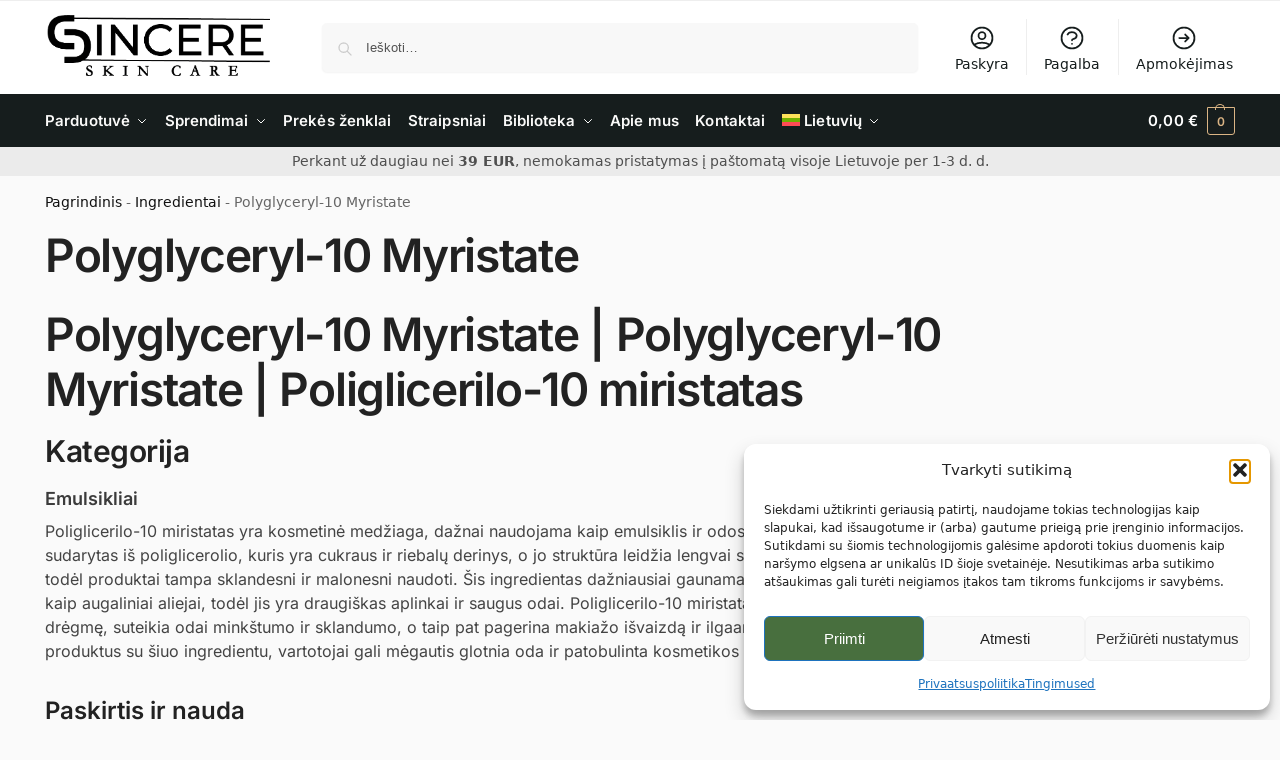

--- FILE ---
content_type: text/html; charset=UTF-8
request_url: https://sincereskin.lt/ingredientai/polyglyceryl-10-myristate/
body_size: 48366
content:
<!doctype html><html lang="lt-LT" prefix="og: https://ogp.me/ns#"><head><script>(function(w,i,g){w[g]=w[g]||[];if(typeof w[g].push=='function')w[g].push(i)})
(window,'G-BKQ96H672V','google_tags_first_party');</script><script async src="/djon/"></script>
			<script>
				window.dataLayer = window.dataLayer || [];
				function gtag(){dataLayer.push(arguments);}
				gtag('js', new Date());
				gtag('set', 'developer_id.dYzg1YT', true);
				gtag('config', 'G-BKQ96H672V');
			</script>
			<script data-no-optimize="1">var litespeed_docref=sessionStorage.getItem("litespeed_docref");litespeed_docref&&(Object.defineProperty(document,"referrer",{get:function(){return litespeed_docref}}),sessionStorage.removeItem("litespeed_docref"));</script> <meta charset="UTF-8"><meta name="viewport" content="height=device-height, width=device-width, initial-scale=1"><link rel="profile" href="https://gmpg.org/xfn/11"><link rel="pingback" href="https://sincereskin.lt/xmlrpc.php"><link rel="alternate" hreflang="en" href="https://sincereskincare.com/ingredients/polyglyceryl-10-myristate/" /><link rel="alternate" hreflang="et" href="https://sincereskin.ee/koostisosad/polyglyceryl-10-myristate/" /><link rel="alternate" hreflang="lv" href="https://sincereskin.lv/sastavdalas/polyglyceryl-10-myristate/" /><link rel="alternate" hreflang="lt" href="https://sincereskin.lt/ingredientai/polyglyceryl-10-myristate/" /><link rel="alternate" hreflang="x-default" href="https://sincereskin.lt/ingredientai/polyglyceryl-10-myristate/" />
 <script type="text/javascript" id="google_gtagjs-js-consent-mode-data-layer" src="[data-uri]" defer></script> <title>Polyglyceryl-10 Myristate | Korėjietiška kosmetika | SincereSkin.lt</title><meta name="description" content="Poliglicerilo-10 miristatas yra kosmetinė medžiaga, dažnai naudojama kaip emulsiklis ir odos kondicionierius. Jis sudarytas iš poliglicerolio, kuris yra"/><meta name="robots" content="follow, index, max-snippet:-1, max-video-preview:-1, max-image-preview:large"/><link rel="canonical" href="https://sincereskin.lt/ingredientai/polyglyceryl-10-myristate/" /><meta property="og:locale" content="lt_LT" /><meta property="og:type" content="article" /><meta property="og:title" content="Polyglyceryl-10 Myristate | Korėjietiška kosmetika | SincereSkin.lt" /><meta property="og:description" content="Poliglicerilo-10 miristatas yra kosmetinė medžiaga, dažnai naudojama kaip emulsiklis ir odos kondicionierius. Jis sudarytas iš poliglicerolio, kuris yra" /><meta property="og:url" content="https://sincereskin.lt/ingredientai/polyglyceryl-10-myristate/" /><meta property="og:site_name" content="Korėjietiška kosmetika | SincereSkin.lt" /><meta property="article:publisher" content="https://www.facebook.com/sincereskin.lt/" /><meta property="og:updated_time" content="2025-04-05T21:02:44+03:00" /><meta property="fb:admins" content="61555895995875" /><meta property="article:published_time" content="2024-05-22T20:47:32+03:00" /><meta property="article:modified_time" content="2025-04-05T21:02:44+03:00" /><meta name="twitter:card" content="summary_large_image" /><meta name="twitter:title" content="Polyglyceryl-10 Myristate | Korėjietiška kosmetika | SincereSkin.lt" /><meta name="twitter:description" content="Poliglicerilo-10 miristatas yra kosmetinė medžiaga, dažnai naudojama kaip emulsiklis ir odos kondicionierius. Jis sudarytas iš poliglicerolio, kuris yra" /><meta name="twitter:label1" content="Time to read" /><meta name="twitter:data1" content="3 minučių" /> <script type="application/ld+json" class="rank-math-schema-pro">{"@context":"https://schema.org","@graph":[{"@type":"Place","@id":"https://sincereskin.lt/#place","address":{"@type":"PostalAddress","streetAddress":"I. Simonaityt\u0117s g. 9-12","addressLocality":"Vilnius","postalCode":"LT-06294","addressCountry":"LT"}},{"@type":["HealthAndBeautyBusiness","Organization"],"@id":"https://sincereskin.lt/#organization","name":"MB Terra agora","url":"https://sincereskin.lt","sameAs":["https://www.facebook.com/sincereskin.lt/","https://www.instagram.com/sincereskin.lt/"],"email":"info@sincereskin.lt","address":{"@type":"PostalAddress","streetAddress":"I. Simonaityt\u0117s g. 9-12","addressLocality":"Vilnius","postalCode":"LT-06294","addressCountry":"LT"},"logo":{"@type":"ImageObject","@id":"https://sincereskin.lt/#logo","url":"https://sincereskin.lt/wp-content/uploads/2024/01/logo_very-small_v20231220.png","contentUrl":"https://sincereskin.lt/wp-content/uploads/2024/01/logo_very-small_v20231220.png","caption":"Kor\u0117jieti\u0161ka kosmetika | SincereSkin.lt","inLanguage":"lt-LT","width":"701","height":"211"},"priceRange":"$$","openingHours":["Monday,Tuesday,Wednesday,Thursday,Friday,Saturday,Sunday 09:00-17:00"],"legalName":"MB Terra agora","location":{"@id":"https://sincereskin.lt/#place"},"image":{"@id":"https://sincereskin.lt/#logo"},"telephone":"+37065313764"},{"@type":"WebSite","@id":"https://sincereskin.lt/#website","url":"https://sincereskin.lt","name":"Kor\u0117jieti\u0161ka kosmetika | SincereSkin.lt","alternateName":"SincereSkin.lt","publisher":{"@id":"https://sincereskin.lt/#organization"},"inLanguage":"lt-LT"},{"@type":"ImageObject","@id":"https://sincereskin.lt/wp-content/uploads/2024/03/illustration_email-header-e1722415067952.jpg","url":"https://sincereskin.lt/wp-content/uploads/2024/03/illustration_email-header-e1722415067952.jpg","width":"718","height":"180","caption":"Sincere Skin Care www.sincereskin.lt logotipas viduryje, aplink sud\u0117ta produktai, d\u0117\u017e\u0117s, knygos be etike\u010di\u0173, viskas \u0161varu ir balta.","inLanguage":"lt-LT"},{"@type":"BreadcrumbList","@id":"https://sincereskin.lt/ingredientai/polyglyceryl-10-myristate/#breadcrumb","itemListElement":[{"@type":"ListItem","position":"1","item":{"@id":"https://sincereskin.lt","name":"Pagrindinis"}},{"@type":"ListItem","position":"2","item":{"@id":"https://sincereskin.lt/ingredientai/","name":"Ingredientai"}},{"@type":"ListItem","position":"3","item":{"@id":"https://sincereskin.lt/ingredientai/polyglyceryl-10-myristate/","name":"Polyglyceryl-10 Myristate"}}]},{"@type":"WebPage","@id":"https://sincereskin.lt/ingredientai/polyglyceryl-10-myristate/#webpage","url":"https://sincereskin.lt/ingredientai/polyglyceryl-10-myristate/","name":"Polyglyceryl-10 Myristate | Kor\u0117jieti\u0161ka kosmetika | SincereSkin.lt","datePublished":"2024-05-22T20:47:32+03:00","dateModified":"2025-04-05T21:02:44+03:00","isPartOf":{"@id":"https://sincereskin.lt/#website"},"primaryImageOfPage":{"@id":"https://sincereskin.lt/wp-content/uploads/2024/03/illustration_email-header-e1722415067952.jpg"},"inLanguage":"lt-LT","breadcrumb":{"@id":"https://sincereskin.lt/ingredientai/polyglyceryl-10-myristate/#breadcrumb"}},{"@type":"Person","@id":"#","name":"sincereskin.lt komanda","url":"#","image":{"@type":"ImageObject","@id":"https://sincereskin.lt/wp-content/litespeed/avatar/4fd95b032fb215d305587d73079ea90d.jpg?ver=1769869292","url":"https://sincereskin.lt/wp-content/litespeed/avatar/4fd95b032fb215d305587d73079ea90d.jpg?ver=1769869292","caption":"sincereskin.lt komanda","inLanguage":"lt-LT"},"sameAs":["http://sincereskin.lt"],"worksFor":{"@id":"https://sincereskin.lt/#organization"}},{"@type":"Article","headline":"Polyglyceryl-10 Myristate | Kor\u0117jieti\u0161ka kosmetika | SincereSkin.lt","datePublished":"2024-05-22T20:47:32+03:00","dateModified":"2025-04-05T21:02:44+03:00","author":{"@id":"#","name":"sincereskin.lt komanda"},"publisher":{"@id":"https://sincereskin.lt/#organization"},"description":"Poliglicerilo-10 miristatas yra kosmetin\u0117 med\u017eiaga, da\u017enai naudojama kaip emulsiklis ir odos kondicionierius. Jis sudarytas i\u0161 poliglicerolio, kuris yra","name":"Polyglyceryl-10 Myristate | Kor\u0117jieti\u0161ka kosmetika | SincereSkin.lt","@id":"https://sincereskin.lt/ingredientai/polyglyceryl-10-myristate/#richSnippet","isPartOf":{"@id":"https://sincereskin.lt/ingredientai/polyglyceryl-10-myristate/#webpage"},"image":{"@id":"https://sincereskin.lt/wp-content/uploads/2024/03/illustration_email-header-e1722415067952.jpg"},"inLanguage":"lt-LT","mainEntityOfPage":{"@id":"https://sincereskin.lt/ingredientai/polyglyceryl-10-myristate/#webpage"}}]}</script> <link rel='dns-prefetch' href='//www.googletagmanager.com' /><style type="text/css">@keyframes cgkit-loading { 0% { background-position: 100% 50%; } 100% { background-position: 0 50%; } }
body ul.products li.product.cgkit-swatch-loading .woocommerce-image__wrapper,
body ul.products li.product.cgkit-swatch-loading .woocommerce-card__header > * { color: transparent !important; background: linear-gradient(100deg, #ececec 30%, #f5f5f5 50%, #ececec 70%); border-radius: 5px; background-size: 400%; animation: cgkit-loading 1.2s ease-in-out infinite; }
body ul.products li.product.cgkit-swatch-loading .woocommerce-image__wrapper > *,
body ul.products li.product.cgkit-swatch-loading .woocommerce-card__header > * > * { visibility: hidden; }
ul.products li.product.cgkit-swatch-loading .woocommerce-card__header .product__categories,
ul.products li.product.cgkit-swatch-loading .woocommerce-card__header .woocommerce-loop-product__title,
ul.products li.product.cgkit-swatch-loading .woocommerce-card__header .price { display: table; width: auto;  }
ul.products li.product.cgkit-swatch-loading .woocommerce-card__header .star-rating:before { visibility: hidden; }</style><style>*,::before,::after{box-sizing:border-box}html{font-family:system-ui,'Segoe UI',Roboto,Helvetica,Arial,sans-serif,'Apple Color Emoji','Segoe UI Emoji';line-height:1.5;-webkit-text-size-adjust:100%;-moz-tab-size:4;-o-tab-size:4;tab-size:4}body{margin:0}hr{height:0;color:inherit}strong{font-weight:bolder}button,select{text-transform:none}button,[type='button'],[type='submit']{-webkit-appearance:button}::-moz-focus-inner{border-style:none;padding:0}:-moz-focusring{outline:1px dotted ButtonText}:-moz-ui-invalid{box-shadow:none}::-webkit-inner-spin-button,::-webkit-outer-spin-button{height:auto}[type='search']{-webkit-appearance:textfield;outline-offset:-2px}::-webkit-search-decoration{-webkit-appearance:none}::-webkit-file-upload-button{-webkit-appearance:button;font:inherit}html{-webkit-text-size-adjust:100%;-moz-text-size-adjust:100%;text-size-adjust:100%;overflow-wrap:break-word;scrollbar-gutter:stable}img{display:block;vertical-align:middle}img{display:block;max-width:100%;height:auto}h1{text-wrap:pretty}a,button,input{touch-action:manipulation}body,button,input{-webkit-font-smoothing:antialiased;-moz-osx-font-smoothing:grayscale}h1,hr,figure,p{margin:0}ul{list-style:none;margin:0;padding:0}button::-moz-focus-inner,input::-moz-focus-inner{padding:0;border:0}button{-webkit-appearance:button;background-color:transparent;background-image:none}mark{background-color:transparent}figure,header,nav{display:block}a{color:#2c2d33;background-color:transparent;text-decoration:none}a,button,input{touch-action:manipulation}mark{color:#000;background:#ff0}img{max-width:100%;height:auto;border:0;border-radius:0}svg:not(:root){overflow:hidden}figure{margin:0}input[type=search]::-webkit-search-cancel-button,input[type=search]::-webkit-search-decoration{-webkit-appearance:none}ul{padding:0}p{margin:0 0 1.21575rem}ul{margin:0 0 1.41575em 20px}ul{list-style:disc}strong{font-weight:600}ins,mark{background:0 0;font-weight:400;text-decoration:none}select{max-width:100%}button,input,select{vertical-align:baseline}button{border:none}select{width:100%;padding:0 40px 0 0.7em;padding-right:40px;background:url("data:image/svg+xml;charset=utf8,%3Csvg width='1792' height='1792' xmlns='http://www.w3.org/2000/svg'%3E%3Cg%3E%3Ctitle%3Ebackground%3C/title%3E%3Crect fill='none' id='canvas_background' height='402' width='582' y='-1' x='-1'/%3E%3C/g%3E%3Cg%3E%3Ctitle%3ELayer 1%3C/title%3E%3Cpath fill='%23888' id='svg_1' d='m1408,704q0,26 -19,45l-448,448q-19,19 -45,19t-45,-19l-448,-448q-19,-19 -19,-45t19,-45t45,-19l896,0q26,0 45,19t19,45z'/%3E%3C/g%3E%3C/svg%3E") calc(100% - 12px) 12px no-repeat;margin:0;background-size:15px 15px;-webkit-appearance:none;-moz-appearance:none;appearance:none;outline:0;border:1px solid #d2d6dc;border-radius:0.3rem;box-shadow:0 1px 2px 0 rgba(0,0,0,0.05);height:40px}@media all and (-ms-high-contrast:none),(-ms-high-contrast:active){select{padding-right:0;background-image:none}}.button{display:inline-block;padding:0.8180469716em 1.41575em;border:0;border-color:#43454b;border-radius:4px;font-size:clamp(0.875rem,0.8115rem + 0.2033vw,0.9375rem);outline:0;background:0 0;background-color:#43454b;font-weight:600;text-shadow:none;text-decoration:none;-webkit-appearance:none}input[type="search"]{outline:0;margin-bottom:0;border:1px solid #d2d6dc;border-radius:0.3rem;box-shadow:0 1px 2px 0 rgba(0,0,0,0.05);height:40px;padding:0 0.7em}input[type="search"]{padding-left:43px}input[type="search"]::-webkit-search-decoration{-webkit-appearance:none}input[type="search"]::-moz-placeholder{color:#555}.site-search input[type="search"]{border:0;background:#f8f8f8;border:1px solid #f8f8f8}.site-search form:before{left:15px;top:50%;margin-top:-7px;width:16px;height:16px}.woocommerce-product-search:before{width:18px;height:18px;content:"";display:inline-block;position:absolute;z-index:1;top:0.7em;left:0.8em;background-color:#ccc;-webkit-mask-image:url("data:image/svg+xml;charset=utf8,%3Csvg width='24' height='24' viewBox='0 0 24 24' fill='none' xmlns='http://www.w3.org/2000/svg'%3E%3Cpath d='M21 21L15 15M17 10C17 13.866 13.866 17 10 17C6.13401 17 3 13.866 3 10C3 6.13401 6.13401 3 10 3C13.866 3 17 6.13401 17 10Z' stroke='%234A5568' stroke-width='2' stroke-linecap='round' stroke-linejoin='round'/%3E%3C/svg%3E");mask-image:url("data:image/svg+xml;charset=utf8,%3Csvg width='24' height='24' viewBox='0 0 24 24' fill='none' xmlns='http://www.w3.org/2000/svg'%3E%3Cpath d='M21 21L15 15M17 10C17 13.866 13.866 17 10 17C6.13401 17 3 13.866 3 10C3 6.13401 6.13401 3 10 3C13.866 3 17 6.13401 17 10Z' stroke='%234A5568' stroke-width='2' stroke-linecap='round' stroke-linejoin='round'/%3E%3C/svg%3E");-webkit-mask-position:center;mask-position:center;-webkit-mask-repeat:no-repeat;mask-repeat:no-repeat;-webkit-mask-size:contain;mask-size:contain}hr{height:0;margin-top:38px;margin-bottom:38px;border:0;border-top:1px solid #e9e9e9}h1{margin:0 0 1rem}.alignright{display:inline;margin-top:5px}.alignright{float:right;margin-left:2.5em}.aligncenter{display:block;clear:both;margin:0 auto}@media (max-width:768px){.site{font-size:15px}input,select{font-size:16px}.site h1{font-size:30px;letter-spacing:-0.01em}}body.error404 h1{margin-bottom:0.5rem}@media (min-width:993px){.site-header .col-full{display:flex;flex-wrap:wrap;align-items:center}.site-header{position:relative;z-index:20}.site-header .site-branding{line-height:1}.site-header .custom-logo-link img{width:auto}.site-header .site-search{margin-left:3em;flex-grow:1}.site-search input{padding-top:1.45rem;padding-bottom:1.45rem}.site-header .widget{margin-bottom:0}.site-branding a{color:#111;font-weight:bold}.site-branding p{margin-top:5px;margin-bottom:0;color:#555;font-size:12px}.site-branding .site-description{display:block;margin-top:0.35rem;font-size:0.755em}.main-header{display:flex}}@media (max-width:1060px) and (min-width:993px){body:not(.header-4):not(.header-5) .site-header .site-search{width:100px}}@media (max-width:992px){.main-header{position:relative}.site-branding{display:flex;flex-direction:column;width:100%;height:70px;justify-content:center;align-items:center;text-align:center}.site-header .custom-logo-link img{width:auto}.site-branding p{margin:5px 0 -3px 0;font-size:11px;line-height:1.22;display:none}.site-header .shoptimizer-cart a.cart-contents .amount{display:none}.site-branding button.menu-toggle{position:absolute;left:15px;width:60px;height:30px;padding:0;background-color:transparent;display:block}.menu-toggle .bar{display:block;position:absolute;top:calc(50% - 1px);z-index:0;width:22px;height:2px;opacity:1;background-color:#222;transform:rotate(0deg)}.menu-toggle .bar:nth-child(1){margin-top:-7px}.menu-toggle .bar:nth-child(2){margin-top:-1px}.menu-toggle .bar:nth-child(3){margin-top:5px}.menu-toggle .bar-text{position:absolute;top:0;left:0;margin-top:8px;margin-left:28px;font-size:10px;font-weight:600;letter-spacing:0.03em}.site-header .site-header-cart{position:absolute;z-index:2;right:15px}body:not(.mobile-toggled).sticky-m .site-header{position:sticky;z-index:9;top:0;box-shadow:0 1px 15px rgba(0,0,0,0.08)}}@media (max-width:480px){.site .site-branding p{max-width:240px;line-height:1.2}}footer.copyright .widget:last-child img{width:auto;height:28.5px;margin:0}@media (max-width:992px){footer.copyright .widget:last-child img{display:block;float:none}}@media (min-width:993px){.col-full{box-sizing:content-box;margin-right:auto;margin-left:auto;max-width:1170px;padding-right:2.617924em;padding-left:2.617924em}.col-full:after{display:block;clear:both;content:""}}@media (max-width:992px){.col-full{padding-right:1em;padding-left:1em}}.site-content{position:relative}@media (min-width:993px){.site-content:after{display:block;visibility:hidden;position:absolute;z-index:5;top:0;left:0;width:100%;height:100%;opacity:0;background:rgba(0,0,0,0.7);content:""}}@media (max-width:992px){.mobile-overlay{visibility:hidden;position:fixed;z-index:101;top:0;left:0;width:100%;height:100%;opacity:0;background:rgba(0,0,0,0.65);background:rgba(52,53,55,0.4);content:""}.close-drawer{color:#fff}}ul.products{display:flex;flex-wrap:wrap;width:calc(100% + 30px);margin-left:-15px;margin-bottom:0;clear:both}ul.products li.product{position:relative;padding-right:15px;padding-left:15px;list-style:none}@media (min-width:993px){body:not(.static-cta-buttons) ul.products li.product{align-self:flex-start}}@media (min-width:993px){ul.products li.product:not(.product-category){padding-bottom:40px}ul.products.columns-3 li.product{float:left;width:33.3053%}}@media (max-width:992px){ul.products{display:grid;grid-template-columns:repeat(2,minmax(10px,1fr));-moz-column-gap:20px;column-gap:20px;row-gap:30px;width:100%;margin-left:0}ul.products li.product{display:flex;flex-direction:column;height:100%;width:100%;padding:0;margin-bottom:0}ul.products li.product .button{margin-top:auto}}.header-widget-region{position:relative;color:#fff;background-color:#dc9814;text-align:center}.header-widget-region .widget{margin:0;padding:1em 0}.header-widget-region .widget p{margin:0;font-size:clamp(0.75rem,0.5938rem + 0.5vw,0.875rem)}@media (max-width:768px){.header-widget-region .widget{padding:0.6em 0;font-size:clamp(0.8125rem,0.749rem + 0.2033vw,0.875rem)}}.woocommerce-breadcrumb{padding-top:0.75rem;padding-bottom:0.75rem;font-size:clamp(0.75rem,0.6547rem + 0.3049vw,0.84375rem);white-space:nowrap;text-overflow:ellipsis;overflow:hidden;color:#666}@media (min-width:993px){.woocommerce-breadcrumb{padding-top:1rem;padding-bottom:1rem}}.woocommerce-breadcrumb a{color:#111}.woocommerce-breadcrumb a:first-of-type:before{display:none}.woocommerce-breadcrumb .breadcrumb-separator{display:inline-block;position:relative;top:-1px;padding:0 0.8em;opacity:0.4;font-size:0.8em}.ajax_add_to_cart.add_to_cart_button:after{position:absolute;top:50%;left:50%;margin-top:-9px;margin-left:-9px;opacity:0;content:"";display:inline-block;width:18px;height:18px;border:1px solid rgba(255,255,255,0.3);border-left-color:#fff;border-radius:50%;vertical-align:middle}@media (max-width:992px){ul.products li.product .button{opacity:1}}@media (min-width:993px){.site-header-cart{line-height:60px;margin-left:auto}.shoptimizer-cart .cart-contents{padding:0;color:#fff}.shoptimizer-cart a.cart-contents .count{position:relative}.site-header .site-header-cart{display:none;width:auto}}.shoptimizer-cart .cart-contents .count{opacity:1;font-size:0.8em}.shoptimizer-cart .cart-contents:after{margin-left:10px}.shoptimizer-cart a.cart-contents .count{display:inline-block;position:relative;width:auto;min-width:28px;height:28px;margin-left:5px;padding:3px;border:1px solid #dc9814;border-bottom-right-radius:3px;border-bottom-left-radius:3px;color:#dc9814;font-size:12px;line-height:22px;text-align:center;letter-spacing:-0.7px}.shoptimizer-cart a.cart-contents .count:after{position:absolute;bottom:90%;left:50%;width:10px;height:6px;margin-bottom:1px;margin-left:-6px;border:1px solid #dc9814;border-bottom:0;border-top-left-radius:99px;border-top-right-radius:99px;content:""}.shoptimizer-cart .cart-contents{display:block;text-decoration:none}.shoptimizer-mini-cart-wrap{overflow:hidden;position:fixed;z-index:102;top:0;right:-420px;left:auto;width:420px;height:100%;background-color:#fff;outline:none}@media (max-width:480px){.shoptimizer-mini-cart-wrap{width:100%;right:-100%}}#ajax-loading{position:absolute;z-index:100;top:0px;left:0px;width:100%;height:100%;background-color:rgba(255,255,255,0.5)}.shoptimizer-loader{display:flex;align-items:center;justify-content:center;width:100%;height:100%}.spinner{width:38px;height:38px;border:1px solid #ccc;border-bottom-color:#111;border-radius:50%;display:inline-block;box-sizing:border-box;animation:rotation 0.8s linear infinite}.cart-drawer-heading{position:absolute;margin:12px 20px;font-size:17px;font-weight:600;color:#111}.shoptimizer-mini-cart-wrap .close-drawer{display:block;position:absolute;top:12.5px;right:16px;width:26px;height:26px;color:#111;padding:0;background:none}.shoptimizer-mini-cart-wrap .close-drawer span{display:flex;width:26px;height:26px}.shoptimizer-mini-cart-wrap .widget_shopping_cart{display:flex;overflow-x:hidden;overflow-y:auto;position:relative;z-index:10;top:auto;left:auto;height:calc(100% - 50px);margin:0;margin-top:50px;padding:0px 20px 0 20px;background:#fff}.shoptimizer-mini-cart-wrap .widget_shopping_cart_content{display:flex;flex-direction:column;width:100%}@media (min-width:993px){body:not(.header-4) .col-full-nav .site-search,.mobile-menu.close-drawer,.menu-toggle,.mobile-extra{display:none}.logo-mark,.logo-mark img{display:inline-block;position:absolute}.menu-primary-menu-container{margin-left:0}.logo-mark{float:left;overflow:hidden;width:0;margin-right:0}.logo-mark img{position:relative;top:-1px;vertical-align:middle}.col-full-nav{width:100%;border-top:1px solid transparent}.shoptimizer-primary-navigation{display:flex}body:not(.header-4).sticky-d .col-full-nav{position:sticky;z-index:10;top:0}.main-navigation ul{margin:0}.main-navigation ul li{display:inline-block}.main-navigation ul li.menu-item>a{display:block}.menu-primary-menu-container>ul>li>a span{position:relative}.menu-primary-menu-container>ul>li>a{padding-right:0.55em;padding-left:0.55em}.menu-primary-menu-container>ul>li:first-child>a{padding-left:0}.main-navigation ul.menu>li.menu-item-has-children{position:relative;text-align:left}.menu-primary-menu-container>ul>li>a span:before{display:block;position:absolute;top:calc(100% + 2px);left:0;width:100%;border-bottom:1px solid #ccc;content:"";transform:scale(0,1);transform-origin:right center}.menu-primary-menu-container>ul>li.menu-item-has-children>a:after{display:inline-block;position:relative;top:1px;margin-left:6px;width:12px;height:12px;content:"";background-color:#fff}.menu-primary-menu-container>ul>li.menu-button>a span{padding:6px 16px;border-radius:30px;color:#fff;background:#444;font-size:13px;font-weight:bold}.menu-primary-menu-container>ul>li.menu-button>a{position:relative;top:-1px}.menu-primary-menu-container>ul>li.menu-button>a span:before{display:none}.main-navigation ul ul{position:absolute}.main-navigation ul.menu>li:not(.full-width)>.sub-menu-wrapper{visibility:hidden;position:absolute;right:0;left:0;opacity:0;transform:scale(0.8)}.main-navigation ul.menu>li:not(.full-width) ul.sub-menu{padding:20px 12px;box-shadow:0 1px 15px rgba(0,0,0,0.08);line-height:1.4;margin:0;width:200px;box-sizing:content-box}.main-navigation ul.menu>li:not(.full-width) a.sub-menu-link{padding:0.3em 0.8em}.main-navigation ul ul li{display:block;position:relative}.main-navigation ul.menu>li:not(.full-width) ul li .sub-menu-wrapper{visibility:hidden;position:absolute;z-index:1;top:-20px;left:220px;opacity:0}.main-navigation ul.menu>li:not(.full-width) ul li.menu-item-has-children>a:after{position:absolute;top:0px;display:inline-block;right:15px;width:13px;height:13px;content:"";background-color:#111;transform:translateX(50%) translateY(50%)}.main-navigation ul li a span strong{color:#fff;background-color:#222;font-size:9px;height:16px;line-height:16px;padding:0px 6px;display:inline-flex;margin-left:7px;position:absolute;top:2.5px;border-radius:3px}.main-navigation ul.menu li.full-width>.sub-menu-wrapper{position:absolute;visibility:hidden;left:0;width:100%;opacity:0;background:#fff;border-top:1px solid #eee}.main-navigation ul.menu li.full-width ul li>.sub-menu-wrapper{position:relative;top:auto;right:auto}.main-navigation ul.menu li.full-width{position:inherit}.main-navigation ul li.full-width .container{max-width:1170px;margin:0 auto;padding:0}.main-navigation ul li.full-width ul{position:inherit}.main-navigation ul li.full-width ul.products{display:block}.main-navigation ul li.full-width>.sub-menu-wrapper>.container>ul.sub-menu{display:flex;justify-content:center;width:100%;padding:40px 0}.main-navigation ul li.full-width>.sub-menu-wrapper>.container>ul.sub-menu>li{display:inline-block;vertical-align:top;float:none;width:23%;padding-right:25px;padding-left:25px;border-left:1px solid #eee;-moz-column-break-inside:avoid;break-inside:avoid}.main-navigation ul li.full-width>.sub-menu-wrapper>.container>ul.sub-menu>li:last-child{border-right:1px solid #eee}.main-navigation ul li.full-width>.sub-menu-wrapper>.container>ul.sub-menu ul{width:100%}.main-navigation ul.menu li.full-width>.sub-menu-wrapper li.menu-item-has-children>a,.main-navigation ul.menu li.full-width>.sub-menu-wrapper li.heading>a{margin-bottom:0.25rem}.main-navigation ul.menu li.full-width li.heading{clear:both;padding-top:15px}.main-navigation ul.menu li.full-width>.sub-menu-wrapper li{margin-bottom:0.25rem}.main-navigation ul.products li.product:not(.product-category):before{display:none}.main-navigation ul.menu li.full-width>.sub-menu-wrapper li.product:not(.product-category){padding-bottom:0}.main-navigation ul.products li.product{padding:0;width:100%}.main-navigation ul.menu li.full-width>.sub-menu-wrapper li a.button{width:100%}.main-navigation ul.menu li.full-width>.sub-menu-wrapper li a.button{position:relative}.main-navigation ul.menu ul li.menu-item-image span{font-size:0px;display:block}.main-navigation ul.menu ul li.menu-item-image img{margin-bottom:0.5rem;border-radius:4px;width:100%}.main-navigation ul.menu ul li.menu-item-image span.sub{font-size:14px;text-align:center;font-weight:600}}.secondary-navigation{display:none}@media (min-width:993px){.secondary-navigation{display:block;float:right;margin-left:auto;padding-left:1.2em}.secondary-navigation .menu{margin-right:-15px}.secondary-navigation ul{margin:0}.secondary-navigation ul li{display:inline-block;position:relative}.secondary-navigation ul li a{position:relative;display:block;padding:0.7em 0.875em 0;color:#111;font-size:14px}.secondary-navigation .menu li:not(.ri) a{padding-top:35px}.secondary-navigation .icon-wrapper{position:absolute;top:0px;left:50%;top:5px;transform:translate(-50%,0%)}.secondary-navigation .icon-wrapper svg{width:28px;height:28px}.secondary-navigation .icon-wrapper svg path{stroke-width:1.5px}.secondary-navigation .menu-item{padding:0 5px;border-left:1px solid #eee}.secondary-navigation .menu-item:first-child{border:0}}@media (max-width:992px){.col-full-nav .logo-mark,.col-full-nav .site-header-cart{display:none}.col-full-nav .shoptimizer-primary-navigation.col-full{padding:0}.main-navigation{padding-top:1rem}.main-navigation ul{list-style:none;margin:0}.main-navigation ul li{position:relative}.menu-primary-menu-container>ul>li>a{display:block;padding:0.35rem 0}.main-navigation ul.menu ul li{position:relative}.main-navigation ul.menu ul li>a{padding:0.15rem 0;display:block}.main-navigation ul.menu .sub-menu-wrapper{margin-top:0.25rem;padding-bottom:1rem;padding-left:0.5rem}.main-navigation ul.menu .sub-menu-wrapper .sub-menu-wrapper{margin-top:0.25rem;padding-bottom:0.5rem;padding-left:0.5rem}.main-navigation ul.menu>li.menu-item-has-children{position:relative}.main-navigation ul.menu .sub-menu-wrapper a.cg-menu-link{width:calc(100% - 40px)}.main-navigation ul.menu li.menu-item-has-children .sub-menu-wrapper{position:fixed;left:-99999px;opacity:0;transform:translateX(-10px)}.main-navigation ul.menu li.menu-item-has-children:not(.dropdown-open) .sub-menu-wrapper{display:block}.main-navigation ul.menu li.menu-item-has-children.dropdown-open>.sub-menu-wrapper{position:inherit;left:auto;opacity:1;transform:translateX(0)}.site-search{display:none}.col-full-nav .site-search{display:block;padding-top:20px;position:relative;z-index:4}.main-navigation ul.menu li.menu-item-has-children span.caret{display:flex;position:absolute;z-index:3;top:0px;right:0;width:30px;justify-content:center;align-items:center}.main-navigation ul.menu li.menu-item-has-children li.menu-item-has-children.dropdown-open>span.caret{transform:rotate(180deg)}.main-navigation ul.menu li.menu-item-has-children span.caret:after{display:inline-flex;width:20px;height:20px;background-color:#111;content:""}.main-navigation ul.menu li.menu-item-has-children span.caret{height:35px}.main-navigation ul.menu li.menu-item-has-children li.menu-item-has-children span.caret{height:27px;opacity:0.5}.main-navigation ul.menu li.full-width>.sub-menu-wrapper li.menu-item-has-children>a+span.caret{height:24px}.main-navigation ul.menu li.full-width>.sub-menu-wrapper li.heading>a.sub-menu-link{margin-top:0.5rem}.main-navigation ul li a span strong{position:absolute;color:#fff;background-color:#222;font-size:9px;height:16px;line-height:16px;padding:0px 6px;display:inline-flex;margin-left:7px;margin-top:3.5px;border-radius:2px}.main-navigation ul.products{grid-template-columns:repeat(1,minmax(10px,1fr));padding-right:0.5rem;margin-top:1.15rem;margin-bottom:1.5rem}.main-navigation ul.products li.product .button{margin-top:0;opacity:1}.main-navigation ul.menu ul li.menu-item-image{margin-top:0.5rem;margin-bottom:1rem}.main-navigation ul.menu .sub-menu-wrapper li.menu-item-image a.cg-menu-link{width:100%;padding-right:0.5rem}.main-navigation ul.menu ul li.menu-item-image span{font-size:0px;display:block}.main-navigation ul.menu ul li.menu-item-image img{margin-bottom:0.5rem;border-radius:4px;width:100%}.main-navigation ul.menu ul li.menu-item-image span.sub{font-size:13px;text-align:center;font-weight:600}.mobile-extra{padding:1rem 0 2rem 0}.mobile-extra .widget{margin-bottom:0}.mobile-extra .heading{margin-top:0;margin-bottom:0.25rem;padding:1rem 0 0 0;opacity:0.6;font-size:11px;letter-spacing:1px;text-transform:uppercase;font-weight:normal}.mobile-extra ul,.mobile-extra .widget p{margin:0;padding:0}.mobile-extra ul li{margin-bottom:0.35rem}.mobile-extra a{font-size:14px}.mobile-extra .review{text-align:center;border-top:1px solid #e2e2e2;padding-top:30px;font-size:14px;line-height:1.5;margin:30px 0 0 0}.mobile-extra .review::before{display:block;font-size:12px;letter-spacing:3px;content:"\2605\2605\2605\2605\2605";margin-bottom:5px;color:#ee9e13}.mobile-extra .review strong{display:block;margin-top:0.5rem;font-size:11px;letter-spacing:1px;text-transform:uppercase}.mobile-extra .review .button{margin-top:20px;display:block;font-weight:bold;color:#fff}.col-full-nav{position:fixed;z-index:102;padding:0 15px;top:0;bottom:0;height:100%;left:-300px;width:300px;min-height:100vh;min-height:-moz-available;min-height:fill-available;min-height:-webkit-fill-available;max-height:100vh;overflow-y:auto;overflow-x:hidden;background:#fff;overscroll-behavior:contain;-webkit-overflow-scrolling:touch;box-shadow:0 0 10 rgba(0,0,0,0.15)}.mobile-menu.close-drawer{visibility:hidden;position:fixed;z-index:999;top:40px;left:310px;padding:0;opacity:0}}@media (min-width:993px){ul.products li.product:not(.product-category):before{visibility:hidden;position:absolute;left:0;opacity:0;background-color:#fff;box-shadow:0 0 10px rgba(0,0,0,0.1);content:"";width:calc(100% + 0px);height:calc(100% + 30px);margin-top:-15px;margin-left:0}}ul.products li.product img{display:block;width:100%;margin:0}.woocommerce-image__wrapper{position:relative;width:100%}.woocommerce-image__wrapper .gallery-image{position:absolute;z-index:-10;top:0;left:0;opacity:0}.woocommerce-card__header{clear:both;padding-top:0.75rem}.woocommerce-card__header *{position:relative}@media (max-width:992px){li.product:not(.product-category) .woocommerce-card__header{display:flex;flex-direction:column;flex:1}}li.product p.product__categories,li.menu-item-product p.product__categories{position:relative;margin-bottom:0.25rem;-webkit-font-smoothing:antialiased;color:#444;line-height:1.4;font-size:clamp(0.625rem,0.5615rem + 0.2033vw,0.6875rem);letter-spacing:0.7px;text-transform:uppercase;margin-bottom:0}li.product p.product__categories a,li.menu-item-product p.product__categories a{color:#444}ul.products li.product.product-category h2 mark{display:none}ul.products li.product .woocommerce-loop-product__title{padding-top:0.25rem;padding-bottom:0.25rem}ul.products li.product .woocommerce-LoopProduct-link{display:block;color:#2c2d33;-webkit-backface-visibility:hidden}@media (max-width:770px){.m-grid-2 ul.products li.product .woocommerce-loop-product__title{font-size:clamp(0.8125rem,0.749rem + 0.2033vw,0.875rem)}}ul.products li.product .price{display:block;margin-bottom:0.75rem;color:#111;font-size:clamp(0.75rem,0.623rem + 0.4065vw,0.875rem)}.price del{color:#72767c;margin-right:0.25rem;font-size:0.85em;font-weight:normal}ul.products li.product .price ins{font-weight:bold}ul.products li.product .button{display:block;position:absolute;z-index:1;bottom:0;width:calc(100% - 30px);height:40px;padding:0;border-radius:4px;opacity:0;font-size:clamp(0.75rem,0.623rem + 0.4065vw,0.875rem);font-weight:600;line-height:40px;text-align:center}@media (max-width:992px){ul.products li.product .button,ul.products li.product .add_to_cart_button{position:relative;width:100%;opacity:1}}@media (max-width:770px){ul.products li.product .button{padding:8px 12px;height:auto;line-height:inherit}}ul.products li.product .product-label{display:flex;flex-flow:row wrap;justify-content:center}.product-label{position:absolute;z-index:1;top:-5px;left:5px;min-width:46px;max-width:50%;min-height:46px;align-items:center;padding:5px 7px;border-radius:35px;color:#fff;background-color:#3bb54a;font-size:12px;letter-spacing:0.4px;text-transform:uppercase;word-break:break-all}.product-label.type-bubble{top:10px;left:10px;z-index:1;min-width:inherit;min-height:inherit;font-size:11px;border-radius:3px;padding:3px 6px;line-height:15px}@media (max-width:992px){.woocommerce-image__wrapper .gallery-image{position:relative;opacity:1;z-index:inherit}.shoptimizer-plp-carousel-container{display:flex;width:100%;height:100%;overflow-x:scroll;scroll-snap-type:x mandatory;-webkit-overflow-scrolling:touch;scroll-behavior:smooth;scrollbar-width:none}.shoptimizer-plp-carousel-container .shoptimizer-plp-image-wrapper{display:flex;width:calc(200%)}.shoptimizer-plp-carousel-container img{width:100%;height:100%;scroll-snap-align:center;-o-object-fit:cover;object-fit:cover;flex-shrink:0}.woocommerce-image__wrapper .shoptimizer-plp-carousel--pagination{display:none}.shoptimizer-plp-carousel--pagination{position:absolute;bottom:5px;left:50%;transform:translateX(-50%);display:flex;justify-content:center;align-items:center}.shoptimizer-plp-carousel--dot{height:6px;width:6px;margin:0 2px;background-color:#fff;border:1px solid #111;border-radius:50%;display:inline-block}.shoptimizer-plp-carousel--dot.active{background-color:#111}}.col-full.topbar-wrapper{max-width:100%;border-bottom:1px solid #eee}.top-bar form{margin:0}.top-bar select{font-size:13px;height:26px;background-size:12px 12px;background-position:calc(100% - 7px)}.top-bar .col-full{display:flex;padding:0;align-items:center}.top-bar p{margin:0}.top-bar-left{display:flex;flex:1}.top-bar-center{display:flex;justify-content:center;max-width:45%;text-align:center}.top-bar-right{flex:1;display:flex;justify-content:flex-end}@media (max-width:992px){.topbar-wrapper .top-bar{padding:0.6rem 0;font-size:clamp(0.75rem,0.623rem + 0.4065vw,0.875rem)}.top-bar{border-bottom:none}.top-bar select{font-size:13px}.top-bar .col-full{padding:0}}@media (max-width:768px){.col-full.topbar-wrapper.hide-on-mobile{display:none}.top-bar .col-full,.top-bar-left,.top-bar-center,.top-bar-right{display:block;text-align:center;max-width:100%}.top-bar select{margin-top:5px;width:100%}}.widget ul{margin-bottom:0;margin-left:0;list-style:none}.widget li{margin-bottom:0.4em;font-size:14px;line-height:1.45}.widget_product_search form{position:relative}.widget_product_search input{width:100%}.widget_product_search form button[type="submit"]{clip:rect(1px 1px 1px 1px);position:absolute!important;right:0px}.widget p{margin-bottom:1em;font-size:14px;line-height:1.5}.widget p:last-child{margin-bottom:0}@keyframes rotation{0%{transform:rotate(0deg)}100%{transform:rotate(360deg)}}.menu-primary-menu-container>ul>li.menu-item-has-children>a:after,.main-navigation ul.menu li.menu-item-has-children span.caret:after{-webkit-mask-image:url("data:image/svg+xml;charset=utf8,%3Csvg width='24' height='24' viewBox='0 0 24 24' fill='none' xmlns='http://www.w3.org/2000/svg'%3E%3Cpath d='M19 9L12 16L5 9' stroke='%234A5568' stroke-width='2' stroke-linecap='round' stroke-linejoin='round'/%3E%3C/svg%3E");mask-image:url("data:image/svg+xml;charset=utf8,%3Csvg width='24' height='24' viewBox='0 0 24 24' fill='none' xmlns='http://www.w3.org/2000/svg'%3E%3Cpath d='M19 9L12 16L5 9' stroke='%234A5568' stroke-width='2' stroke-linecap='round' stroke-linejoin='round'/%3E%3C/svg%3E")}.main-navigation ul.menu>li:not(.full-width) ul li.menu-item-has-children>a:after{-webkit-mask-image:url("data:image/svg+xml;charset=utf8,%3Csvg width='24' height='24' viewBox='0 0 24 24' fill='none' xmlns='http://www.w3.org/2000/svg'%3E%3Cpath d='M9 5L16 12L9 19' stroke='%234A5568' stroke-width='2' stroke-linecap='round' stroke-linejoin='round'/%3E%3C/svg%3E");mask-image:url("data:image/svg+xml;charset=utf8,%3Csvg width='24' height='24' viewBox='0 0 24 24' fill='none' xmlns='http://www.w3.org/2000/svg'%3E%3Cpath d='M9 5L16 12L9 19' stroke='%234A5568' stroke-width='2' stroke-linecap='round' stroke-linejoin='round'/%3E%3C/svg%3E")}.menu-primary-menu-container>ul>li.menu-item-has-children>a:after,.main-navigation ul.menu>li:not(.full-width) ul li.menu-item-has-children>a:after,.main-navigation ul.menu li.menu-item-has-children span.caret:after{-webkit-mask-position:center;mask-position:center;-webkit-mask-repeat:no-repeat;mask-repeat:no-repeat;-webkit-mask-size:contain;mask-size:contain}.sr-only,.screen-reader-text{position:absolute;visibility:hidden;width:1px;height:1px;padding:0;margin:-1px;overflow:hidden;clip:rect(0,0,0,0);white-space:nowrap;border-width:0}@media (max-width:992px){.hide-on-mobile{display:none!important}}</style><style id='wp-img-auto-sizes-contain-inline-css' type='text/css'>img:is([sizes=auto i],[sizes^="auto," i]){contain-intrinsic-size:3000px 1500px}
/*# sourceURL=wp-img-auto-sizes-contain-inline-css */</style><style id="litespeed-ccss">*,::before,::after{box-sizing:border-box}html{font-family:system-ui,"Segoe UI",Roboto,Helvetica,Arial,sans-serif,"Apple Color Emoji","Segoe UI Emoji";line-height:1.5;-webkit-text-size-adjust:100%;-moz-tab-size:4;-o-tab-size:4;tab-size:4}body{margin:0}strong{font-weight:bolder}button{text-transform:none}button,[type="button"],[type="submit"]{-webkit-appearance:button}::-moz-focus-inner{border-style:none;padding:0}:-moz-focusring{outline:1px dotted ButtonText}:-moz-ui-invalid{box-shadow:none}::-webkit-inner-spin-button,::-webkit-outer-spin-button{height:auto}[type="search"]{-webkit-appearance:textfield;outline-offset:-2px}::-webkit-search-decoration{-webkit-appearance:none}::-webkit-file-upload-button{-webkit-appearance:button;font:inherit}html{-webkit-text-size-adjust:100%;-moz-text-size-adjust:100%;text-size-adjust:100%;overflow-wrap:break-word;scrollbar-gutter:stable}img{display:block;vertical-align:middle}img{display:block;max-width:100%;height:auto}h1{text-wrap:pretty}a,button,input{touch-action:manipulation}body,button,input{-webkit-font-smoothing:antialiased;-moz-osx-font-smoothing:grayscale}h1,p{margin:0}ul{list-style:none;margin:0;padding:0}button::-moz-focus-inner,input::-moz-focus-inner{padding:0;border:0}button{-webkit-appearance:button;background-color:#fff0;background-image:none}header,nav{display:block}a{color:#2c2d33;background-color:#fff0;text-decoration:none}a,button,input{touch-action:manipulation}img{max-width:100%;height:auto;border:0;border-radius:0}svg:not(:root){overflow:hidden}input[type=search]::-webkit-search-cancel-button,input[type=search]::-webkit-search-decoration{-webkit-appearance:none}ul{padding:0}p{margin:0 0 1.21575rem}ul{margin:0 0 1.41575em 20px}ul{list-style:disc}strong{font-weight:600}ins{background:0 0;font-weight:400;text-decoration:none}button,input{vertical-align:baseline}button{border:none}.button{display:inline-block;padding:.8180469716em 1.41575em;border:0;border-color:#43454b;border-radius:4px;font-size:clamp(0.875rem,0.8115rem + 0.2033vw,0.9375rem);outline:0;background:0 0;background-color:#43454b;font-weight:600;text-shadow:none;text-decoration:none;-webkit-appearance:none}input[type="search"]{outline:0;margin-bottom:0;border:1px solid #d2d6dc;border-radius:.3rem;box-shadow:0 1px 2px 0 rgb(0 0 0/.05);height:40px;padding:0 .7em}input[type="search"]{padding-left:43px}input[type="search"]::-webkit-search-decoration{-webkit-appearance:none}input[type="search"]::-moz-placeholder{color:#555}.site-search input[type="search"]{border:0;background:#f8f8f8;border:1px solid #f8f8f8}.site-search form:before{left:15px;top:50%;margin-top:-7px;width:16px;height:16px}.woocommerce-product-search:before{width:18px;height:18px;content:"";display:inline-block;position:absolute;z-index:1;top:.7em;left:.8em;background-color:#ccc;-webkit-mask-image:url(data:image/svg+xml;charset=utf8,%3Csvg\ width=\'24\'\ height=\'24\'\ viewBox=\'0\ 0\ 24\ 24\'\ fill=\'none\'\ xmlns=\'http://www.w3.org/2000/svg\'%3E%3Cpath\ d=\'M21\ 21L15\ 15M17\ 10C17\ 13.866\ 13.866\ 17\ 10\ 17C6.13401\ 17\ 3\ 13.866\ 3\ 10C3\ 6.13401\ 6.13401\ 3\ 10\ 3C13.866\ 3\ 17\ 6.13401\ 17\ 10Z\'\ stroke=\'%234A5568\'\ stroke-width=\'2\'\ stroke-linecap=\'round\'\ stroke-linejoin=\'round\'/%3E%3C/svg%3E);mask-image:url(data:image/svg+xml;charset=utf8,%3Csvg\ width=\'24\'\ height=\'24\'\ viewBox=\'0\ 0\ 24\ 24\'\ fill=\'none\'\ xmlns=\'http://www.w3.org/2000/svg\'%3E%3Cpath\ d=\'M21\ 21L15\ 15M17\ 10C17\ 13.866\ 13.866\ 17\ 10\ 17C6.13401\ 17\ 3\ 13.866\ 3\ 10C3\ 6.13401\ 6.13401\ 3\ 10\ 3C13.866\ 3\ 17\ 6.13401\ 17\ 10Z\'\ stroke=\'%234A5568\'\ stroke-width=\'2\'\ stroke-linecap=\'round\'\ stroke-linejoin=\'round\'/%3E%3C/svg%3E);-webkit-mask-position:center;mask-position:center;-webkit-mask-repeat:no-repeat;mask-repeat:no-repeat;-webkit-mask-size:contain;mask-size:contain}h1{margin:0 0 1rem}@media (max-width:768px){.site{font-size:15px}input{font-size:16px}.site h1{font-size:30px;letter-spacing:-.01em}}@media (min-width:993px){.site-header .col-full{display:flex;flex-wrap:wrap;align-items:center}.site-header{position:relative;z-index:20}.site-header .site-branding{line-height:1}.site-header .custom-logo-link img{width:auto}.site-header .site-search{margin-left:3em;flex-grow:1}.site-search input{padding-top:1.45rem;padding-bottom:1.45rem}.site-header .widget{margin-bottom:0}.site-branding a{color:#111;font-weight:700}.main-header{display:flex}}@media (max-width:1060px) and (min-width:993px){body:not(.header-4):not(.header-5) .site-header .site-search{width:100px}}@media (max-width:992px){.main-header{position:relative}.site-branding{display:flex;flex-direction:column;width:100%;height:70px;justify-content:center;align-items:center;text-align:center}.site-header .custom-logo-link img{width:auto}.site-header .shoptimizer-cart a.cart-contents .amount{display:none}.site-branding button.menu-toggle{position:absolute;left:15px;width:60px;height:30px;padding:0;background-color:#fff0;display:block}.menu-toggle .bar{display:block;position:absolute;top:calc(50% - 1px);z-index:0;width:22px;height:2px;opacity:1;background-color:#222;transform:rotate(0deg)}.menu-toggle .bar:nth-child(1){margin-top:-7px}.menu-toggle .bar:nth-child(2){margin-top:-1px}.menu-toggle .bar:nth-child(3){margin-top:5px}.menu-toggle .bar-text{position:absolute;top:0;left:0;margin-top:8px;margin-left:28px;font-size:10px;font-weight:600;letter-spacing:.03em}.site-header .site-header-cart{position:absolute;z-index:2;right:15px}body:not(.mobile-toggled).sticky-m .site-header{position:sticky;z-index:9;top:0;box-shadow:0 1px 15px rgb(0 0 0/.08)}}@media (min-width:993px){.col-full{box-sizing:content-box;margin-right:auto;margin-left:auto;max-width:1170px;padding-right:2.617924em;padding-left:2.617924em}.col-full:after{display:block;clear:both;content:""}}@media (max-width:992px){.col-full{padding-right:1em;padding-left:1em}}.site-content{position:relative}@media (min-width:993px){.site-content:after{display:block;visibility:hidden;position:absolute;z-index:5;top:0;left:0;width:100%;height:100%;opacity:0;background:rgb(0 0 0/.7);content:""}}@media (max-width:992px){.mobile-overlay{visibility:hidden;position:fixed;z-index:101;top:0;left:0;width:100%;height:100%;opacity:0;background:rgb(0 0 0/.65);background:rgb(52 53 55/.4);content:""}.close-drawer{color:#fff}}ul.products{display:flex;flex-wrap:wrap;width:calc(100% + 30px);margin-left:-15px;margin-bottom:0;clear:both}ul.products li.product{position:relative;padding-right:15px;padding-left:15px;list-style:none}@media (min-width:993px){body:not(.static-cta-buttons) ul.products li.product{align-self:flex-start}}@media (min-width:993px){ul.products li.product:not(.product-category){padding-bottom:40px}ul.products.columns-3 li.product{float:left;width:33.3053%}}@media (max-width:992px){ul.products{display:grid;grid-template-columns:repeat(2,minmax(10px,1fr));-moz-column-gap:20px;column-gap:20px;row-gap:30px;width:100%;margin-left:0}ul.products li.product{display:flex;flex-direction:column;height:100%;width:100%;padding:0;margin-bottom:0}ul.products li.product .button{margin-top:auto}}.header-widget-region{position:relative;color:#fff;background-color:#dc9814;text-align:center}.header-widget-region .widget{margin:0;padding:1em 0}.header-widget-region .widget p{margin:0;font-size:clamp(0.75rem,0.5938rem + 0.5vw,0.875rem)}@media (max-width:768px){.header-widget-region .widget{padding:.6em 0;font-size:clamp(0.8125rem,0.749rem + 0.2033vw,0.875rem)}}.woocommerce-breadcrumb{padding-top:.75rem;padding-bottom:.75rem;font-size:clamp(0.75rem,0.6547rem + 0.3049vw,0.84375rem);white-space:nowrap;text-overflow:ellipsis;overflow:hidden;color:#666}@media (min-width:993px){.woocommerce-breadcrumb{padding-top:1rem;padding-bottom:1rem}}.woocommerce-breadcrumb a{color:#111}.woocommerce-breadcrumb a:first-of-type:before{display:none}.ajax_add_to_cart.add_to_cart_button:after{position:absolute;top:50%;left:50%;margin-top:-9px;margin-left:-9px;opacity:0;content:"";display:inline-block;width:18px;height:18px;border:1px solid rgb(255 255 255/.3);border-left-color:#fff;border-radius:50%;vertical-align:middle}@media (max-width:992px){ul.products li.product .button{opacity:1}}@media (min-width:993px){.site-header-cart{line-height:60px;margin-left:auto}.shoptimizer-cart .cart-contents{padding:0;color:#fff}.shoptimizer-cart a.cart-contents .count{position:relative}.site-header .site-header-cart{display:none;width:auto}}.shoptimizer-cart .cart-contents .count{opacity:1;font-size:.8em}.shoptimizer-cart .cart-contents:after{margin-left:10px}.shoptimizer-cart a.cart-contents .count{display:inline-block;position:relative;width:auto;min-width:28px;height:28px;margin-left:5px;padding:3px;border:1px solid #dc9814;border-bottom-right-radius:3px;border-bottom-left-radius:3px;color:#dc9814;font-size:12px;line-height:22px;text-align:center;letter-spacing:-.7px}.shoptimizer-cart a.cart-contents .count:after{position:absolute;bottom:90%;left:50%;width:10px;height:6px;margin-bottom:1px;margin-left:-6px;border:1px solid #dc9814;border-bottom:0;border-top-left-radius:99px;border-top-right-radius:99px;content:""}.shoptimizer-cart .cart-contents{display:block;text-decoration:none}.shoptimizer-mini-cart-wrap{overflow:hidden;position:fixed;z-index:102;top:0;right:-420px;left:auto;width:420px;height:100%;background-color:#fff;outline:none}@media (max-width:480px){.shoptimizer-mini-cart-wrap{width:100%;right:-100%}}#ajax-loading{position:absolute;z-index:100;top:0;left:0;width:100%;height:100%;background-color:rgb(255 255 255/.5)}.shoptimizer-loader{display:flex;align-items:center;justify-content:center;width:100%;height:100%}.spinner{width:38px;height:38px;border:1px solid #ccc;border-bottom-color:#111;border-radius:50%;display:inline-block;box-sizing:border-box;animation:rotation 0.8s linear infinite}.cart-drawer-heading{position:absolute;margin:12px 20px;font-size:17px;font-weight:600;color:#111}.shoptimizer-mini-cart-wrap .close-drawer{display:block;position:absolute;top:12.5px;right:16px;width:26px;height:26px;color:#111;padding:0;background:none}.shoptimizer-mini-cart-wrap .close-drawer span{display:flex;width:26px;height:26px}.shoptimizer-mini-cart-wrap .widget_shopping_cart{display:flex;overflow-x:hidden;overflow-y:auto;position:relative;z-index:10;top:auto;left:auto;height:calc(100% - 50px);margin:0;margin-top:50px;padding:0 20px 0 20px;background:#fff}.shoptimizer-mini-cart-wrap .widget_shopping_cart_content{display:flex;flex-direction:column;width:100%}@media (min-width:993px){.mobile-menu.close-drawer,.menu-toggle,.mobile-extra{display:none}.logo-mark,.logo-mark img{display:inline-block;position:absolute}.menu-primary-menu-container{margin-left:0}.logo-mark{float:left;overflow:hidden;width:0;margin-right:0}.logo-mark img{position:relative;top:-1px;vertical-align:middle}.col-full-nav{width:100%;border-top:1px solid #fff0}.shoptimizer-primary-navigation{display:flex}body:not(.header-4).sticky-d .col-full-nav{position:sticky;z-index:10;top:0}.main-navigation ul{margin:0}.main-navigation ul li{display:inline-block}.main-navigation ul li.menu-item>a{display:block}.menu-primary-menu-container>ul>li>a span{position:relative}.menu-primary-menu-container>ul>li>a{padding-right:.55em;padding-left:.55em}.menu-primary-menu-container>ul>li:first-child>a{padding-left:0}.main-navigation ul.menu>li.menu-item-has-children{position:relative;text-align:left}.menu-primary-menu-container>ul>li>a span:before{display:block;position:absolute;top:calc(100% + 2px);left:0;width:100%;border-bottom:1px solid #ccc;content:"";transform:scale(0,1);transform-origin:right center}.menu-primary-menu-container>ul>li.menu-item-has-children>a:after{display:inline-block;position:relative;top:1px;margin-left:6px;width:12px;height:12px;content:"";background-color:#fff}.main-navigation ul ul{position:absolute}.main-navigation ul.menu>li:not(.full-width)>.sub-menu-wrapper{visibility:hidden;position:absolute;right:0;left:0;opacity:0;transform:scale(.8)}.main-navigation ul.menu>li:not(.full-width) ul.sub-menu{padding:20px 12px;box-shadow:0 1px 15px rgb(0 0 0/.08);line-height:1.4;margin:0;width:200px;box-sizing:content-box}.main-navigation ul.menu>li:not(.full-width) a.sub-menu-link{padding:.3em .8em}.main-navigation ul ul li{display:block;position:relative}.main-navigation ul.menu>li:not(.full-width) ul li .sub-menu-wrapper{visibility:hidden;position:absolute;z-index:1;top:-20px;left:220px;opacity:0}.main-navigation ul.menu>li:not(.full-width) ul li.menu-item-has-children>a:after{position:absolute;top:0;display:inline-block;right:15px;width:13px;height:13px;content:"";background-color:#111;transform:translateX(50%) translateY(50%)}.main-navigation ul.menu li.full-width>.sub-menu-wrapper{position:absolute;visibility:hidden;left:0;width:100%;opacity:0;background:#fff;border-top:1px solid #eee}.main-navigation ul.menu li.full-width ul li>.sub-menu-wrapper{position:relative;top:auto;right:auto}.main-navigation ul.menu li.full-width{position:inherit}.main-navigation ul li.full-width .container{max-width:1170px;margin:0 auto;padding:0}.main-navigation ul li.full-width ul{position:inherit}.main-navigation ul li.full-width ul.products{display:block}.main-navigation ul li.full-width>.sub-menu-wrapper>.container>ul.sub-menu{display:flex;justify-content:center;width:100%;padding:40px 0}.main-navigation ul li.full-width>.sub-menu-wrapper>.container>ul.sub-menu>li{display:inline-block;vertical-align:top;float:none;width:23%;padding-right:25px;padding-left:25px;border-left:1px solid #eee;-moz-column-break-inside:avoid;break-inside:avoid}.main-navigation ul li.full-width>.sub-menu-wrapper>.container>ul.sub-menu>li:last-child{border-right:1px solid #eee}.main-navigation ul li.full-width>.sub-menu-wrapper>.container>ul.sub-menu ul{width:100%}.main-navigation ul.menu li.full-width>.sub-menu-wrapper li.menu-item-has-children>a{margin-bottom:.25rem}.main-navigation ul.menu li.full-width>.sub-menu-wrapper li{margin-bottom:.25rem}.main-navigation ul.products li.product:not(.product-category):before{display:none}.main-navigation ul.menu li.full-width>.sub-menu-wrapper li.product:not(.product-category){padding-bottom:0}.main-navigation ul.products li.product{padding:0;width:100%}.main-navigation ul.menu li.full-width>.sub-menu-wrapper li a.button{width:100%}.main-navigation ul.menu li.full-width>.sub-menu-wrapper li a.button{position:relative}}.secondary-navigation{display:none}@media (min-width:993px){.secondary-navigation{display:block;float:right;margin-left:auto;padding-left:1.2em}.secondary-navigation .menu{margin-right:-15px}.secondary-navigation ul{margin:0}.secondary-navigation ul li{display:inline-block;position:relative}.secondary-navigation ul li a{position:relative;display:block;padding:.7em .875em 0;color:#111;font-size:14px}.secondary-navigation .menu li:not(.ri) a{padding-top:35px}.secondary-navigation .icon-wrapper{position:absolute;top:0;left:50%;top:5px;transform:translate(-50%,0%)}.secondary-navigation .icon-wrapper svg{width:28px;height:28px}.secondary-navigation .icon-wrapper svg path{stroke-width:1.5px}.secondary-navigation .menu-item{padding:0 5px;border-left:1px solid #eee}.secondary-navigation .menu-item:first-child{border:0}}@media (max-width:992px){.col-full-nav .logo-mark,.col-full-nav .site-header-cart{display:none}.col-full-nav .shoptimizer-primary-navigation.col-full{padding:0}.main-navigation{padding-top:1rem}.main-navigation ul{list-style:none;margin:0}.main-navigation ul li{position:relative}.menu-primary-menu-container>ul>li>a{display:block;padding:.35rem 0}.main-navigation ul.menu ul li{position:relative}.main-navigation ul.menu ul li>a{padding:.15rem 0;display:block}.main-navigation ul.menu .sub-menu-wrapper{margin-top:.25rem;padding-bottom:1rem;padding-left:.5rem}.main-navigation ul.menu .sub-menu-wrapper .sub-menu-wrapper{margin-top:.25rem;padding-bottom:.5rem;padding-left:.5rem}.main-navigation ul.menu>li.menu-item-has-children{position:relative}.main-navigation ul.menu .sub-menu-wrapper a.cg-menu-link{width:calc(100% - 40px)}.main-navigation ul.menu li.menu-item-has-children .sub-menu-wrapper{position:fixed;left:-99999px;opacity:0;transform:translateX(-10px)}.main-navigation ul.menu li.menu-item-has-children:not(.dropdown-open) .sub-menu-wrapper{display:block}.site-search{display:none}.main-navigation ul.menu li.menu-item-has-children span.caret{display:flex;position:absolute;z-index:3;top:0;right:0;width:30px;justify-content:center;align-items:center}.main-navigation ul.menu li.menu-item-has-children span.caret:after{display:inline-flex;width:20px;height:20px;background-color:#111;content:""}.main-navigation ul.menu li.menu-item-has-children span.caret{height:35px}.main-navigation ul.menu li.menu-item-has-children li.menu-item-has-children span.caret{height:27px;opacity:.5}.main-navigation ul.menu li.full-width>.sub-menu-wrapper li.menu-item-has-children>a+span.caret{height:24px}.main-navigation ul.products{grid-template-columns:repeat(1,minmax(10px,1fr));padding-right:.5rem;margin-top:1.15rem;margin-bottom:1.5rem}.main-navigation ul.products li.product .button{margin-top:0;opacity:1}.mobile-extra{padding:1rem 0 2rem 0}.mobile-extra .widget{margin-bottom:0}.mobile-extra ul,.mobile-extra .widget p{margin:0;padding:0}.mobile-extra ul li{margin-bottom:.35rem}.mobile-extra a{font-size:14px}.col-full-nav{position:fixed;z-index:102;padding:0 15px;top:0;bottom:0;height:100%;left:-300px;width:300px;min-height:100vh;min-height:-moz-available;min-height:fill-available;min-height:-webkit-fill-available;max-height:100vh;overflow-y:auto;overflow-x:hidden;background:#fff;overscroll-behavior:contain;-webkit-overflow-scrolling:touch;box-shadow:0 0 10 rgb(0 0 0/.15)}.mobile-menu.close-drawer{visibility:hidden;position:fixed;z-index:999;top:40px;left:310px;padding:0;opacity:0}}@media (min-width:993px){ul.products li.product:not(.product-category):before{visibility:hidden;position:absolute;left:0;opacity:0;background-color:#fff;box-shadow:0 0 10px rgb(0 0 0/.1);content:"";width:calc(100% + 0px);height:calc(100% + 30px);margin-top:-15px;margin-left:0}}ul.products li.product img{display:block;width:100%;margin:0}.woocommerce-image__wrapper{position:relative;width:100%}.woocommerce-image__wrapper .gallery-image{position:absolute;z-index:-10;top:0;left:0;opacity:0}.woocommerce-card__header{clear:both;padding-top:.75rem}.woocommerce-card__header *{position:relative}@media (max-width:992px){li.product:not(.product-category) .woocommerce-card__header{display:flex;flex-direction:column;flex:1}}li.product p.product__categories,li.menu-item-product p.product__categories{position:relative;margin-bottom:.25rem;-webkit-font-smoothing:antialiased;color:#444;line-height:1.4;font-size:clamp(0.625rem,0.5615rem + 0.2033vw,0.6875rem);letter-spacing:.7px;text-transform:uppercase;margin-bottom:0}li.product p.product__categories a,li.menu-item-product p.product__categories a{color:#444}ul.products li.product .woocommerce-loop-product__title{padding-top:.25rem;padding-bottom:.25rem}ul.products li.product .woocommerce-LoopProduct-link{display:block;color:#2c2d33;-webkit-backface-visibility:hidden}@media (max-width:770px){.m-grid-2 ul.products li.product .woocommerce-loop-product__title{font-size:clamp(0.8125rem,0.749rem + 0.2033vw,0.875rem)}}ul.products li.product .price{display:block;margin-bottom:.75rem;color:#111;font-size:clamp(0.75rem,0.623rem + 0.4065vw,0.875rem)}.price del{color:#72767c;margin-right:.25rem;font-size:.85em;font-weight:400}ul.products li.product .price ins{font-weight:700}ul.products li.product .button{display:block;position:absolute;z-index:1;bottom:0;width:calc(100% - 30px);height:40px;padding:0;border-radius:4px;opacity:0;font-size:clamp(0.75rem,0.623rem + 0.4065vw,0.875rem);font-weight:600;line-height:40px;text-align:center}@media (max-width:992px){ul.products li.product .button,ul.products li.product .add_to_cart_button{position:relative;width:100%;opacity:1}}@media (max-width:770px){ul.products li.product .button{padding:8px 12px;height:auto;line-height:inherit}}ul.products li.product .product-label{display:flex;flex-flow:row wrap;justify-content:center}.product-label{position:absolute;z-index:1;top:-5px;left:5px;min-width:46px;max-width:50%;min-height:46px;align-items:center;padding:5px 7px;border-radius:35px;color:#fff;background-color:#3bb54a;font-size:12px;letter-spacing:.4px;text-transform:uppercase;word-break:break-all}.product-label.type-bubble{top:10px;left:10px;z-index:1;min-width:inherit;min-height:inherit;font-size:11px;border-radius:3px;padding:3px 6px;line-height:15px}@media (max-width:992px){.woocommerce-image__wrapper .gallery-image{position:relative;opacity:1;z-index:inherit}.shoptimizer-plp-carousel-container{display:flex;width:100%;height:100%;overflow-x:scroll;scroll-snap-type:x mandatory;-webkit-overflow-scrolling:touch;scroll-behavior:smooth;scrollbar-width:none}.shoptimizer-plp-carousel-container .shoptimizer-plp-image-wrapper{display:flex;width:calc(200%)}.shoptimizer-plp-carousel-container img{width:100%;height:100%;scroll-snap-align:center;-o-object-fit:cover;object-fit:cover;flex-shrink:0}.woocommerce-image__wrapper .shoptimizer-plp-carousel--pagination{display:none}.shoptimizer-plp-carousel--pagination{position:absolute;bottom:5px;left:50%;transform:translateX(-50%);display:flex;justify-content:center;align-items:center}.shoptimizer-plp-carousel--dot{height:6px;width:6px;margin:0 2px;background-color:#fff;border:1px solid #111;border-radius:50%;display:inline-block}.shoptimizer-plp-carousel--dot.active{background-color:#111}}.col-full.topbar-wrapper{max-width:100%;border-bottom:1px solid #eee}.top-bar .col-full{display:flex;padding:0;align-items:center}@media (max-width:992px){.topbar-wrapper .top-bar{padding:.6rem 0;font-size:clamp(0.75rem,0.623rem + 0.4065vw,0.875rem)}.top-bar{border-bottom:none}.top-bar .col-full{padding:0}}@media (max-width:768px){.col-full.topbar-wrapper.hide-on-mobile{display:none}.top-bar .col-full{display:block;text-align:center;max-width:100%}}.widget ul{margin-bottom:0;margin-left:0;list-style:none}.widget li{margin-bottom:.4em;font-size:14px;line-height:1.45}.widget_product_search form{position:relative}.widget_product_search input{width:100%}.widget_product_search form button[type="submit"]{clip:rect(1px 1px 1px 1px);position:absolute!important;right:0}.widget p{margin-bottom:1em;font-size:14px;line-height:1.5}.widget p:last-child{margin-bottom:0}@keyframes rotation{0%{transform:rotate(0deg)}100%{transform:rotate(360deg)}}.menu-primary-menu-container>ul>li.menu-item-has-children>a:after,.main-navigation ul.menu li.menu-item-has-children span.caret:after{-webkit-mask-image:url(data:image/svg+xml;charset=utf8,%3Csvg\ width=\'24\'\ height=\'24\'\ viewBox=\'0\ 0\ 24\ 24\'\ fill=\'none\'\ xmlns=\'http://www.w3.org/2000/svg\'%3E%3Cpath\ d=\'M19\ 9L12\ 16L5\ 9\'\ stroke=\'%234A5568\'\ stroke-width=\'2\'\ stroke-linecap=\'round\'\ stroke-linejoin=\'round\'/%3E%3C/svg%3E);mask-image:url(data:image/svg+xml;charset=utf8,%3Csvg\ width=\'24\'\ height=\'24\'\ viewBox=\'0\ 0\ 24\ 24\'\ fill=\'none\'\ xmlns=\'http://www.w3.org/2000/svg\'%3E%3Cpath\ d=\'M19\ 9L12\ 16L5\ 9\'\ stroke=\'%234A5568\'\ stroke-width=\'2\'\ stroke-linecap=\'round\'\ stroke-linejoin=\'round\'/%3E%3C/svg%3E)}.main-navigation ul.menu>li:not(.full-width) ul li.menu-item-has-children>a:after{-webkit-mask-image:url(data:image/svg+xml;charset=utf8,%3Csvg\ width=\'24\'\ height=\'24\'\ viewBox=\'0\ 0\ 24\ 24\'\ fill=\'none\'\ xmlns=\'http://www.w3.org/2000/svg\'%3E%3Cpath\ d=\'M9\ 5L16\ 12L9\ 19\'\ stroke=\'%234A5568\'\ stroke-width=\'2\'\ stroke-linecap=\'round\'\ stroke-linejoin=\'round\'/%3E%3C/svg%3E);mask-image:url(data:image/svg+xml;charset=utf8,%3Csvg\ width=\'24\'\ height=\'24\'\ viewBox=\'0\ 0\ 24\ 24\'\ fill=\'none\'\ xmlns=\'http://www.w3.org/2000/svg\'%3E%3Cpath\ d=\'M9\ 5L16\ 12L9\ 19\'\ stroke=\'%234A5568\'\ stroke-width=\'2\'\ stroke-linecap=\'round\'\ stroke-linejoin=\'round\'/%3E%3C/svg%3E)}.menu-primary-menu-container>ul>li.menu-item-has-children>a:after,.main-navigation ul.menu>li:not(.full-width) ul li.menu-item-has-children>a:after,.main-navigation ul.menu li.menu-item-has-children span.caret:after{-webkit-mask-position:center;mask-position:center;-webkit-mask-repeat:no-repeat;mask-repeat:no-repeat;-webkit-mask-size:contain;mask-size:contain}.screen-reader-text{position:absolute;visibility:hidden;width:1px;height:1px;padding:0;margin:-1px;overflow:hidden;clip:rect(0,0,0,0);white-space:nowrap;border-width:0}@media (max-width:992px){.hide-on-mobile{display:none!important}}ul{box-sizing:border-box}.entry-content{counter-reset:footnotes}:root{--wp--preset--font-size--normal:16px;--wp--preset--font-size--huge:42px}.screen-reader-text{border:0;clip-path:inset(50%);height:1px;margin:-1px;overflow:hidden;padding:0;position:absolute;width:1px;word-wrap:normal!important}html :where(img[class*=wp-image-]){height:auto;max-width:100%}:root{--wp--preset--aspect-ratio--square:1;--wp--preset--aspect-ratio--4-3:4/3;--wp--preset--aspect-ratio--3-4:3/4;--wp--preset--aspect-ratio--3-2:3/2;--wp--preset--aspect-ratio--2-3:2/3;--wp--preset--aspect-ratio--16-9:16/9;--wp--preset--aspect-ratio--9-16:9/16;--wp--preset--color--black:#000000;--wp--preset--color--cyan-bluish-gray:#abb8c3;--wp--preset--color--white:#ffffff;--wp--preset--color--pale-pink:#f78da7;--wp--preset--color--vivid-red:#cf2e2e;--wp--preset--color--luminous-vivid-orange:#ff6900;--wp--preset--color--luminous-vivid-amber:#fcb900;--wp--preset--color--light-green-cyan:#7bdcb5;--wp--preset--color--vivid-green-cyan:#00d084;--wp--preset--color--pale-cyan-blue:#8ed1fc;--wp--preset--color--vivid-cyan-blue:#0693e3;--wp--preset--color--vivid-purple:#9b51e0;--wp--preset--gradient--vivid-cyan-blue-to-vivid-purple:linear-gradient(135deg,rgba(6,147,227,1) 0%,rgb(155,81,224) 100%);--wp--preset--gradient--light-green-cyan-to-vivid-green-cyan:linear-gradient(135deg,rgb(122,220,180) 0%,rgb(0,208,130) 100%);--wp--preset--gradient--luminous-vivid-amber-to-luminous-vivid-orange:linear-gradient(135deg,rgba(252,185,0,1) 0%,rgba(255,105,0,1) 100%);--wp--preset--gradient--luminous-vivid-orange-to-vivid-red:linear-gradient(135deg,rgba(255,105,0,1) 0%,rgb(207,46,46) 100%);--wp--preset--gradient--very-light-gray-to-cyan-bluish-gray:linear-gradient(135deg,rgb(238,238,238) 0%,rgb(169,184,195) 100%);--wp--preset--gradient--cool-to-warm-spectrum:linear-gradient(135deg,rgb(74,234,220) 0%,rgb(151,120,209) 20%,rgb(207,42,186) 40%,rgb(238,44,130) 60%,rgb(251,105,98) 80%,rgb(254,248,76) 100%);--wp--preset--gradient--blush-light-purple:linear-gradient(135deg,rgb(255,206,236) 0%,rgb(152,150,240) 100%);--wp--preset--gradient--blush-bordeaux:linear-gradient(135deg,rgb(254,205,165) 0%,rgb(254,45,45) 50%,rgb(107,0,62) 100%);--wp--preset--gradient--luminous-dusk:linear-gradient(135deg,rgb(255,203,112) 0%,rgb(199,81,192) 50%,rgb(65,88,208) 100%);--wp--preset--gradient--pale-ocean:linear-gradient(135deg,rgb(255,245,203) 0%,rgb(182,227,212) 50%,rgb(51,167,181) 100%);--wp--preset--gradient--electric-grass:linear-gradient(135deg,rgb(202,248,128) 0%,rgb(113,206,126) 100%);--wp--preset--gradient--midnight:linear-gradient(135deg,rgb(2,3,129) 0%,rgb(40,116,252) 100%);--wp--preset--font-size--small:clamp(1rem, 1rem + ((1vw - 0.2rem) * 0.368), 1.2rem);--wp--preset--font-size--medium:clamp(1rem, 1rem + ((1vw - 0.2rem) * 0.92), 1.5rem);--wp--preset--font-size--large:clamp(1.5rem, 1.5rem + ((1vw - 0.2rem) * 0.92), 2rem);--wp--preset--font-size--x-large:clamp(1.5rem, 1.5rem + ((1vw - 0.2rem) * 1.379), 2.25rem);--wp--preset--font-size--x-small:0.85rem;--wp--preset--font-size--base:clamp(1rem, 1rem + ((1vw - 0.2rem) * 0.46), 1.25rem);--wp--preset--font-size--xx-large:clamp(2rem, 2rem + ((1vw - 0.2rem) * 1.839), 3rem);--wp--preset--font-size--xxx-large:clamp(2.25rem, 2.25rem + ((1vw - 0.2rem) * 3.218), 4rem);--wp--preset--spacing--20:0.44rem;--wp--preset--spacing--30:0.67rem;--wp--preset--spacing--40:1rem;--wp--preset--spacing--50:1.5rem;--wp--preset--spacing--60:2.25rem;--wp--preset--spacing--70:3.38rem;--wp--preset--spacing--80:5.06rem;--wp--preset--spacing--small:clamp(.25rem, 2.5vw, 0.75rem);--wp--preset--spacing--medium:clamp(1rem, 4vw, 2rem);--wp--preset--spacing--large:clamp(1.25rem, 6vw, 3rem);--wp--preset--spacing--x-large:clamp(3rem, 7vw, 5rem);--wp--preset--spacing--xx-large:clamp(4rem, 9vw, 7rem);--wp--preset--spacing--xxx-large:clamp(5rem, 12vw, 9rem);--wp--preset--spacing--xxxx-large:clamp(6rem, 14vw, 13rem);--wp--preset--shadow--natural:6px 6px 9px rgba(0, 0, 0, 0.2);--wp--preset--shadow--deep:12px 12px 50px rgba(0, 0, 0, 0.4);--wp--preset--shadow--sharp:6px 6px 0px rgba(0, 0, 0, 0.2);--wp--preset--shadow--outlined:6px 6px 0px -3px rgba(255, 255, 255, 1), 6px 6px rgba(0, 0, 0, 1);--wp--preset--shadow--crisp:6px 6px 0px rgba(0, 0, 0, 1);--wp--custom--line-height--none:1;--wp--custom--line-height--tight:1.1;--wp--custom--line-height--snug:1.2;--wp--custom--line-height--normal:1.5;--wp--custom--line-height--relaxed:1.625;--wp--custom--line-height--loose:2;--wp--custom--line-height--body:1.618}:root{--wp--style--global--content-size:900px;--wp--style--global--wide-size:1190px}:where(body){margin:0}:root{--wp--style--block-gap:var(--wp--preset--spacing--medium)}body{font-family:var(--wp--preset--font-family--primary);--wp--style--root--padding-top:0;--wp--style--root--padding-right:var(--wp--preset--spacing--medium);--wp--style--root--padding-bottom:0;--wp--style--root--padding-left:var(--wp--preset--spacing--medium)}a:where(:not(.wp-element-button)){text-decoration:false}.wpml-ls-menu-item .wpml-ls-flag{display:inline;vertical-align:baseline}.wpml-ls-menu-item .wpml-ls-flag+span{margin-left:.3em}ul .wpml-ls-menu-item a{display:flex;align-items:center}*,::before,::after{box-sizing:border-box}html{font-family:system-ui,"Segoe UI",Roboto,Helvetica,Arial,sans-serif,"Apple Color Emoji","Segoe UI Emoji";line-height:1.5;-webkit-text-size-adjust:100%;-moz-tab-size:4;-o-tab-size:4;tab-size:4}body{margin:0}strong{font-weight:bolder}button{text-transform:none}button,[type="button"],[type="submit"]{-webkit-appearance:button}::-moz-focus-inner{border-style:none;padding:0}:-moz-focusring{outline:1px dotted ButtonText}:-moz-ui-invalid{box-shadow:none}::-webkit-inner-spin-button,::-webkit-outer-spin-button{height:auto}[type="search"]{-webkit-appearance:textfield;outline-offset:-2px}::-webkit-search-decoration{-webkit-appearance:none}::-webkit-file-upload-button{-webkit-appearance:button;font:inherit}summary{display:list-item}html{-webkit-text-size-adjust:100%;-moz-text-size-adjust:100%;text-size-adjust:100%;overflow-wrap:break-word;scrollbar-gutter:stable}img{display:block;vertical-align:middle}img{display:block;max-width:100%;height:auto}h1,h2,h3,h4{text-wrap:pretty}a,button,input{touch-action:manipulation}body,button,input{-webkit-font-smoothing:antialiased;-moz-osx-font-smoothing:grayscale}h1,h2,h3,h4,p{margin:0}ul{list-style:none;margin:0;padding:0}button::-moz-focus-inner,input::-moz-focus-inner{padding:0;border:0}button{-webkit-appearance:button;background-color:#fff0;background-image:none}header,main,nav{display:block}a{color:#2c2d33;background-color:#fff0;text-decoration:none}a,button,input{touch-action:manipulation}img{max-width:100%;height:auto;border:0;border-radius:0}svg:not(:root){overflow:hidden}input[type=checkbox]{box-sizing:border-box}input[type=search]::-webkit-search-cancel-button,input[type=search]::-webkit-search-decoration{-webkit-appearance:none}ul{padding:0}p{margin:0 0 1.21575rem}ul{margin:0 0 1.41575em 20px}ul{list-style:disc}strong{font-weight:600}ins{background:0 0;font-weight:400;text-decoration:none}button,input{vertical-align:baseline}button{border:none}.button{display:inline-block;padding:.8180469716em 1.41575em;border:0;border-color:#43454b;border-radius:4px;font-size:clamp(0.875rem,0.8115rem + 0.2033vw,0.9375rem);outline:0;background:0 0;background-color:#43454b;font-weight:600;text-shadow:none;text-decoration:none;-webkit-appearance:none}input[type="checkbox"]{padding:0}input[type="search"]{outline:0;margin-bottom:0;border:1px solid #d2d6dc;border-radius:.3rem;box-shadow:0 1px 2px 0 rgb(0 0 0/.05);height:40px;padding:0 .7em}input[type="search"]{padding-left:43px}input[type="search"]::-webkit-search-decoration{-webkit-appearance:none}input[type="search"]::-moz-placeholder{color:#555}.site-search input[type="search"]{border:0;background:#f8f8f8;border:1px solid #f8f8f8}.site-search form:before{left:15px;top:50%;margin-top:-7px;width:16px;height:16px}.woocommerce-product-search:before{width:18px;height:18px;content:"";display:inline-block;position:absolute;z-index:1;top:.7em;left:.8em;background-color:#ccc;-webkit-mask-image:url(data:image/svg+xml;charset=utf8,%3Csvg\ width=\'24\'\ height=\'24\'\ viewBox=\'0\ 0\ 24\ 24\'\ fill=\'none\'\ xmlns=\'http://www.w3.org/2000/svg\'%3E%3Cpath\ d=\'M21\ 21L15\ 15M17\ 10C17\ 13.866\ 13.866\ 17\ 10\ 17C6.13401\ 17\ 3\ 13.866\ 3\ 10C3\ 6.13401\ 6.13401\ 3\ 10\ 3C13.866\ 3\ 17\ 6.13401\ 17\ 10Z\'\ stroke=\'%234A5568\'\ stroke-width=\'2\'\ stroke-linecap=\'round\'\ stroke-linejoin=\'round\'/%3E%3C/svg%3E);mask-image:url(data:image/svg+xml;charset=utf8,%3Csvg\ width=\'24\'\ height=\'24\'\ viewBox=\'0\ 0\ 24\ 24\'\ fill=\'none\'\ xmlns=\'http://www.w3.org/2000/svg\'%3E%3Cpath\ d=\'M21\ 21L15\ 15M17\ 10C17\ 13.866\ 13.866\ 17\ 10\ 17C6.13401\ 17\ 3\ 13.866\ 3\ 10C3\ 6.13401\ 6.13401\ 3\ 10\ 3C13.866\ 3\ 17\ 6.13401\ 17\ 10Z\'\ stroke=\'%234A5568\'\ stroke-width=\'2\'\ stroke-linecap=\'round\'\ stroke-linejoin=\'round\'/%3E%3C/svg%3E);-webkit-mask-position:center;mask-position:center;-webkit-mask-repeat:no-repeat;mask-repeat:no-repeat;-webkit-mask-size:contain;mask-size:contain}h1,h2{margin:0 0 1rem}h3,h4{margin:0 0 .5rem}p+h3,p+h4,ul+h4{margin-top:1.2906835em}@media (max-width:768px){.site,.entry-content{font-size:15px}input{font-size:16px}.site h1{font-size:30px;letter-spacing:-.01em}.site h2{font-size:clamp(1.375rem,0.9939rem + 1.2195vw,1.75rem);letter-spacing:-.01em}}@media (min-width:993px){.site-header .col-full{display:flex;flex-wrap:wrap;align-items:center}.site-header{position:relative;z-index:20}.site-header .site-branding{line-height:1}.site-header .custom-logo-link img{width:auto}.site-header .site-search{margin-left:3em;flex-grow:1}.site-search input{padding-top:1.45rem;padding-bottom:1.45rem}.site-header .widget{margin-bottom:0}.site-branding a{color:#111;font-weight:700}.main-header{display:flex}}@media (max-width:1060px) and (min-width:993px){body:not(.header-4):not(.header-5) .site-header .site-search{width:100px}}@media (max-width:992px){.main-header{position:relative}.site-branding{display:flex;flex-direction:column;width:100%;height:70px;justify-content:center;align-items:center;text-align:center}.site-header .custom-logo-link img{width:auto}.site-header .shoptimizer-cart a.cart-contents .amount{display:none}.site-branding button.menu-toggle{position:absolute;left:15px;width:60px;height:30px;padding:0;background-color:#fff0;display:block}.menu-toggle .bar{display:block;position:absolute;top:calc(50% - 1px);z-index:0;width:22px;height:2px;opacity:1;background-color:#222;transform:rotate(0deg)}.menu-toggle .bar:nth-child(1){margin-top:-7px}.menu-toggle .bar:nth-child(2){margin-top:-1px}.menu-toggle .bar:nth-child(3){margin-top:5px}.menu-toggle .bar-text{position:absolute;top:0;left:0;margin-top:8px;margin-left:28px;font-size:10px;font-weight:600;letter-spacing:.03em}button.mobile-search-toggle{position:absolute;top:0;right:60px;height:100%;padding:0;display:flex;align-items:center;background-color:#fff0}.mobile-search-toggle svg{width:20px;height:20px}.site-header .site-header-cart{position:absolute;z-index:2;right:15px}body:not(.mobile-toggled).sticky-m .site-header{position:sticky;z-index:9;top:0;box-shadow:0 1px 15px rgb(0 0 0/.08)}}@media (min-width:993px){.col-full{box-sizing:content-box;margin-right:auto;margin-left:auto;max-width:1170px;padding-right:2.617924em;padding-left:2.617924em}.col-full:after{display:block;clear:both;content:""}}@media (max-width:992px){.col-full{padding-right:1em;padding-left:1em}}@media (min-width:993px){.right-page-sidebar .content-area{float:left}.right-page-sidebar .widget-area{float:right}}.page-template-default:not(.woocommerce-page) .entry-header{margin-bottom:1.5rem}@media (min-width:993px){.page-template-default .site-content{padding-bottom:3rem}}@media (max-width:992px){.page-template-default .site-content{padding-bottom:1.5rem}}.site-content{position:relative}@media (min-width:993px){.site-content:after{display:block;visibility:hidden;position:absolute;z-index:5;top:0;left:0;width:100%;height:100%;opacity:0;background:rgb(0 0 0/.7);content:""}}@media (max-width:992px){.mobile-overlay{visibility:hidden;position:fixed;z-index:101;top:0;left:0;width:100%;height:100%;opacity:0;background:rgb(0 0 0/.65);background:rgb(52 53 55/.4);content:""}.close-drawer{color:#fff}}ul.products{display:flex;flex-wrap:wrap;width:calc(100% + 30px);margin-left:-15px;margin-bottom:0;clear:both}ul.products li.product{position:relative;padding-right:15px;padding-left:15px;list-style:none}@media (min-width:993px){body:not(.static-cta-buttons) ul.products li.product{align-self:flex-start}}@media (min-width:993px){ul.products li.product:not(.product-category){padding-bottom:40px}ul.products.columns-3 li.product{float:left;width:33.3053%}}@media (max-width:992px){ul.products{display:grid;grid-template-columns:repeat(2,minmax(10px,1fr));-moz-column-gap:20px;column-gap:20px;row-gap:30px;width:100%;margin-left:0}ul.products li.product{display:flex;flex-direction:column;height:100%;width:100%;padding:0;margin-bottom:0}ul.products li.product .button{margin-top:auto}}.header-widget-region{position:relative;color:#fff;background-color:#dc9814;text-align:center}.header-widget-region .widget{margin:0;padding:1em 0}.header-widget-region .widget p{margin:0;font-size:clamp(0.75rem,0.5938rem + 0.5vw,0.875rem)}@media (max-width:768px){.header-widget-region .widget{padding:.6em 0;font-size:clamp(0.8125rem,0.749rem + 0.2033vw,0.875rem)}}.woocommerce-breadcrumb{padding-top:.75rem;padding-bottom:.75rem;font-size:clamp(0.75rem,0.6547rem + 0.3049vw,0.84375rem);white-space:nowrap;text-overflow:ellipsis;overflow:hidden;color:#666}@media (min-width:993px){.woocommerce-breadcrumb{padding-top:1rem;padding-bottom:1rem}}.woocommerce-breadcrumb p{margin:0}.woocommerce-breadcrumb a{color:#111}.woocommerce-breadcrumb a:first-of-type:before{display:none}body:has(:not(.woocommerce-breadcrumb)) .site-content{padding-top:2rem}body:has(.woocommerce-breadcrumb) .site-content{padding-top:0}.ajax_add_to_cart.add_to_cart_button:after{position:absolute;top:50%;left:50%;margin-top:-9px;margin-left:-9px;opacity:0;content:"";display:inline-block;width:18px;height:18px;border:1px solid rgb(255 255 255/.3);border-left-color:#fff;border-radius:50%;vertical-align:middle}@media (max-width:992px){ul.products li.product .button{opacity:1}}@media (min-width:993px){.site-header-cart{line-height:60px;margin-left:auto}.shoptimizer-cart .cart-contents{padding:0;color:#fff}.shoptimizer-cart a.cart-contents .count{position:relative}.site-header .site-header-cart{display:none;width:auto}}.shoptimizer-cart .cart-contents .count{opacity:1;font-size:.8em}.shoptimizer-cart .cart-contents:after{margin-left:10px}.shoptimizer-cart a.cart-contents .count{display:inline-block;position:relative;width:auto;min-width:28px;height:28px;margin-left:5px;padding:3px;border:1px solid #dc9814;border-bottom-right-radius:3px;border-bottom-left-radius:3px;color:#dc9814;font-size:12px;line-height:22px;text-align:center;letter-spacing:-.7px}.shoptimizer-cart a.cart-contents .count:after{position:absolute;bottom:90%;left:50%;width:10px;height:6px;margin-bottom:1px;margin-left:-6px;border:1px solid #dc9814;border-bottom:0;border-top-left-radius:99px;border-top-right-radius:99px;content:""}.shoptimizer-cart .cart-contents{display:block;text-decoration:none}.shoptimizer-mini-cart-wrap{overflow:hidden;position:fixed;z-index:102;top:0;right:-420px;left:auto;width:420px;height:100%;background-color:#fff;outline:none}@media (max-width:480px){.shoptimizer-mini-cart-wrap{width:100%;right:-100%}}#ajax-loading{position:absolute;z-index:100;top:0;left:0;width:100%;height:100%;background-color:rgb(255 255 255/.5)}.shoptimizer-loader{display:flex;align-items:center;justify-content:center;width:100%;height:100%}.spinner{width:38px;height:38px;border:1px solid #ccc;border-bottom-color:#111;border-radius:50%;display:inline-block;box-sizing:border-box;animation:rotation 0.8s linear infinite}.cart-drawer-heading{position:absolute;margin:12px 20px;font-size:17px;font-weight:600;color:#111}.shoptimizer-mini-cart-wrap .close-drawer{display:block;position:absolute;top:12.5px;right:16px;width:26px;height:26px;color:#111;padding:0;background:none}.shoptimizer-mini-cart-wrap .close-drawer span{display:flex;width:26px;height:26px}.shoptimizer-mini-cart-wrap .widget_shopping_cart{display:flex;overflow-x:hidden;overflow-y:auto;position:relative;z-index:10;top:auto;left:auto;height:calc(100% - 50px);margin:0;margin-top:50px;padding:0 20px 0 20px;background:#fff}.shoptimizer-mini-cart-wrap .widget_shopping_cart_content{display:flex;flex-direction:column;width:100%}@media (min-width:993px){.menu-primary-menu-container+.shoptimizer-mobile-menu,.mobile-menu.close-drawer,.mobile-search-toggle,.menu-toggle,.mobile-extra{display:none}.logo-mark,.logo-mark img{display:inline-block;position:absolute}.menu-primary-menu-container{margin-left:0}.logo-mark{float:left;overflow:hidden;width:0;margin-right:0}.logo-mark img{position:relative;top:-1px;vertical-align:middle}.col-full-nav{width:100%;border-top:1px solid #fff0}.shoptimizer-primary-navigation{display:flex}body:not(.header-4).sticky-d .col-full-nav{position:sticky;z-index:10;top:0}.main-navigation ul{margin:0}.main-navigation ul li{display:inline-block}.main-navigation ul li.menu-item>a{display:block}.menu-primary-menu-container>ul>li>a span{position:relative}.menu-primary-menu-container>ul>li>a{padding-right:.55em;padding-left:.55em}.menu-primary-menu-container>ul>li:first-child>a{padding-left:0}.main-navigation ul.menu>li.menu-item-has-children{position:relative;text-align:left}.menu-primary-menu-container>ul>li>a span:before{display:block;position:absolute;top:calc(100% + 2px);left:0;width:100%;border-bottom:1px solid #ccc;content:"";transform:scale(0,1);transform-origin:right center}.menu-primary-menu-container>ul>li.menu-item-has-children>a:after{display:inline-block;position:relative;top:1px;margin-left:6px;width:12px;height:12px;content:"";background-color:#fff}.main-navigation ul ul{position:absolute}.main-navigation ul.menu>li:not(.full-width)>.sub-menu-wrapper{visibility:hidden;position:absolute;right:0;left:0;opacity:0;transform:scale(.8)}.main-navigation ul.menu>li:not(.full-width) ul.sub-menu{padding:20px 12px;box-shadow:0 1px 15px rgb(0 0 0/.08);line-height:1.4;margin:0;width:200px;box-sizing:content-box}.main-navigation ul.menu>li:not(.full-width) a.sub-menu-link{padding:.3em .8em}.main-navigation ul ul li{display:block;position:relative}.main-navigation ul.menu>li:not(.full-width) ul li .sub-menu-wrapper{visibility:hidden;position:absolute;z-index:1;top:-20px;left:220px;opacity:0}.main-navigation ul.menu>li:not(.full-width) ul li.menu-item-has-children>a:after{position:absolute;top:0;display:inline-block;right:15px;width:13px;height:13px;content:"";background-color:#111;transform:translateX(50%) translateY(50%)}.main-navigation ul.menu li.full-width>.sub-menu-wrapper{position:absolute;visibility:hidden;left:0;width:100%;opacity:0;background:#fff;border-top:1px solid #eee}.main-navigation ul.menu li.full-width ul li>.sub-menu-wrapper{position:relative;top:auto;right:auto}.main-navigation ul.menu li.full-width{position:inherit}.main-navigation ul li.full-width .container{max-width:1170px;margin:0 auto;padding:0}.main-navigation ul li.full-width ul{position:inherit}.main-navigation ul li.full-width ul.products{display:block}.main-navigation ul li.full-width>.sub-menu-wrapper>.container>ul.sub-menu{display:flex;justify-content:center;width:100%;padding:40px 0}.main-navigation ul li.full-width>.sub-menu-wrapper>.container>ul.sub-menu>li{display:inline-block;vertical-align:top;float:none;width:23%;padding-right:25px;padding-left:25px;border-left:1px solid #eee;-moz-column-break-inside:avoid;break-inside:avoid}.main-navigation ul li.full-width>.sub-menu-wrapper>.container>ul.sub-menu>li:last-child{border-right:1px solid #eee}.main-navigation ul li.full-width>.sub-menu-wrapper>.container>ul.sub-menu ul{width:100%}.main-navigation ul.menu li.full-width>.sub-menu-wrapper li.menu-item-has-children>a{margin-bottom:.25rem}.main-navigation ul.menu li.full-width>.sub-menu-wrapper li{margin-bottom:.25rem}.main-navigation ul.products li.product:not(.product-category):before{display:none}.main-navigation ul.menu li.full-width>.sub-menu-wrapper li.product:not(.product-category){padding-bottom:0}.main-navigation ul.products li.product{padding:0;width:100%}.main-navigation ul.menu li.full-width>.sub-menu-wrapper li a.button{width:100%}.main-navigation ul.menu li.full-width>.sub-menu-wrapper li a.button{position:relative}}.secondary-navigation{display:none}@media (min-width:993px){.secondary-navigation{display:block;float:right;margin-left:auto;padding-left:1.2em}.secondary-navigation .menu{margin-right:-15px}.secondary-navigation ul{margin:0}.secondary-navigation ul li{display:inline-block;position:relative}.secondary-navigation ul li a{position:relative;display:block;padding:.7em .875em 0;color:#111;font-size:14px}.secondary-navigation .menu li:not(.ri) a{padding-top:35px}.secondary-navigation .icon-wrapper{position:absolute;top:0;left:50%;top:5px;transform:translate(-50%,0%)}.secondary-navigation .icon-wrapper svg{width:28px;height:28px}.secondary-navigation .icon-wrapper svg path{stroke-width:1.5px}.secondary-navigation .menu-item{padding:0 5px;border-left:1px solid #eee}.secondary-navigation .menu-item:first-child{border:0}}@media (max-width:992px){.col-full-nav .logo-mark,.col-full-nav .site-header-cart{display:none}.menu-primary-menu-container:has(+.shoptimizer-mobile-menu){display:none}.col-full-nav .shoptimizer-primary-navigation.col-full{padding:0}.main-navigation{padding-top:1rem}.main-navigation ul{list-style:none;margin:0}.main-navigation ul li{position:relative}.menu-primary-menu-container>ul>li>a{display:block;padding:.35rem 0}.main-navigation ul.menu ul li{position:relative}.main-navigation ul.menu ul li>a{padding:.15rem 0;display:block}.main-navigation ul.menu .sub-menu-wrapper{margin-top:.25rem;padding-bottom:1rem;padding-left:.5rem}.main-navigation ul.menu .sub-menu-wrapper .sub-menu-wrapper{margin-top:.25rem;padding-bottom:.5rem;padding-left:.5rem}.main-navigation ul.menu>li.menu-item-has-children{position:relative}.main-navigation ul.menu .sub-menu-wrapper a.cg-menu-link{width:calc(100% - 40px)}.main-navigation ul.menu li.menu-item-has-children .sub-menu-wrapper{position:fixed;left:-99999px;opacity:0;transform:translateX(-10px)}.main-navigation ul.menu li.menu-item-has-children:not(.dropdown-open) .sub-menu-wrapper{display:block}.site-search{display:none}.main-navigation ul.menu li.menu-item-has-children span.caret{display:flex;position:absolute;z-index:3;top:0;right:0;width:30px;justify-content:center;align-items:center}.main-navigation ul.menu li.menu-item-has-children span.caret:after{display:inline-flex;width:20px;height:20px;background-color:#111;content:""}.main-navigation ul.menu li.menu-item-has-children span.caret{height:35px}.main-navigation ul.menu li.menu-item-has-children li.menu-item-has-children span.caret{height:27px;opacity:.5}.main-navigation ul.menu li.full-width>.sub-menu-wrapper li.menu-item-has-children>a+span.caret{height:24px}.main-navigation ul.products{grid-template-columns:repeat(1,minmax(10px,1fr));padding-right:.5rem;margin-top:1.15rem;margin-bottom:1.5rem}.main-navigation ul.products li.product .button{margin-top:0;opacity:1}.mobile-extra{padding:1rem 0 2rem 0}.mobile-extra .widget{margin-bottom:0}.mobile-extra h4{margin-top:0;margin-bottom:.25rem;padding:1rem 0 0 0;opacity:.6;font-size:11px;letter-spacing:1px;text-transform:uppercase;font-weight:400}.mobile-extra ul,.mobile-extra .widget p{margin:0;padding:0}.mobile-extra ul li{margin-bottom:.35rem}.mobile-extra a{font-size:14px}.col-full-nav{position:fixed;z-index:102;padding:0 15px;top:0;bottom:0;height:100%;left:-300px;width:300px;min-height:100vh;min-height:-moz-available;min-height:fill-available;min-height:-webkit-fill-available;max-height:100vh;overflow-y:auto;overflow-x:hidden;background:#fff;overscroll-behavior:contain;-webkit-overflow-scrolling:touch;box-shadow:0 0 10 rgb(0 0 0/.15)}.mobile-menu.close-drawer{visibility:hidden;position:fixed;z-index:999;top:40px;left:310px;padding:0;opacity:0}}@media (min-width:993px){ul.products li.product:not(.product-category):before{visibility:hidden;position:absolute;left:0;opacity:0;background-color:#fff;box-shadow:0 0 10px rgb(0 0 0/.1);content:"";width:calc(100% + 0px);height:calc(100% + 30px);margin-top:-15px;margin-left:0}}ul.products li.product img{display:block;width:100%;margin:0}.woocommerce-image__wrapper{position:relative;width:100%}.woocommerce-image__wrapper .gallery-image{position:absolute;z-index:-10;top:0;left:0;opacity:0}.woocommerce-card__header{clear:both;padding-top:.75rem}.woocommerce-card__header *{position:relative}@media (max-width:992px){li.product:not(.product-category) .woocommerce-card__header{display:flex;flex-direction:column;flex:1}}li.product p.product__categories,li.menu-item-product p.product__categories{position:relative;margin-bottom:.25rem;-webkit-font-smoothing:antialiased;color:#444;line-height:1.4;font-size:clamp(0.625rem,0.5615rem + 0.2033vw,0.6875rem);letter-spacing:.7px;text-transform:uppercase;margin-bottom:0}li.product p.product__categories a,li.menu-item-product p.product__categories a{color:#444}ul.products li.product .woocommerce-loop-product__title{padding-top:.25rem;padding-bottom:.25rem}ul.products li.product .woocommerce-LoopProduct-link{display:block;color:#2c2d33;-webkit-backface-visibility:hidden}@media (max-width:770px){.m-grid-2 ul.products li.product .woocommerce-loop-product__title{font-size:clamp(0.8125rem,0.749rem + 0.2033vw,0.875rem)}}ul.products li.product .price{display:block;margin-bottom:.75rem;color:#111;font-size:clamp(0.75rem,0.623rem + 0.4065vw,0.875rem)}.price del{color:#72767c;margin-right:.25rem;font-size:.85em;font-weight:400}ul.products li.product .price ins{font-weight:700}ul.products li.product .star-rating{margin-bottom:.15rem;font-size:.8em}ul.products li.product .button{display:block;position:absolute;z-index:1;bottom:0;width:calc(100% - 30px);height:40px;padding:0;border-radius:4px;opacity:0;font-size:clamp(0.75rem,0.623rem + 0.4065vw,0.875rem);font-weight:600;line-height:40px;text-align:center}@media (max-width:992px){ul.products li.product .button,ul.products li.product .add_to_cart_button{position:relative;width:100%;opacity:1}}@media (max-width:770px){ul.products li.product .button{padding:8px 12px;height:auto;line-height:inherit}}ul.products li.product .product-label{display:flex;flex-flow:row wrap;justify-content:center}.product-label{position:absolute;z-index:1;top:-5px;left:5px;min-width:46px;max-width:50%;min-height:46px;align-items:center;padding:5px 7px;border-radius:35px;color:#fff;background-color:#3bb54a;font-size:12px;letter-spacing:.4px;text-transform:uppercase;word-break:break-all}.product-label.type-bubble{top:10px;left:10px;z-index:1;min-width:inherit;min-height:inherit;font-size:11px;border-radius:3px;padding:3px 6px;line-height:15px}.product-align-center ul.products li.product{text-align:center}.product-align-center ul.products li.product .star-rating{margin-right:auto;margin-left:auto}@media (max-width:992px){.woocommerce-image__wrapper .gallery-image{position:relative;opacity:1;z-index:inherit}.shoptimizer-plp-carousel-container{display:flex;width:100%;height:100%;overflow-x:scroll;scroll-snap-type:x mandatory;-webkit-overflow-scrolling:touch;scroll-behavior:smooth;scrollbar-width:none}.shoptimizer-plp-carousel-container .shoptimizer-plp-image-wrapper{display:flex;width:calc(200%)}.shoptimizer-plp-carousel-container img{width:100%;height:100%;scroll-snap-align:center;-o-object-fit:cover;object-fit:cover;flex-shrink:0}.woocommerce-image__wrapper .shoptimizer-plp-carousel--pagination{display:none}.woocommerce-image__wrapper:has(.gallery-image) .shoptimizer-plp-carousel--pagination{display:block;z-index:1}.shoptimizer-plp-carousel--pagination{position:absolute;bottom:5px;left:50%;transform:translateX(-50%);display:flex;justify-content:center;align-items:center}.shoptimizer-plp-carousel--dot{height:6px;width:6px;margin:0 2px;background-color:#fff;border:1px solid #111;border-radius:50%;display:inline-block}.shoptimizer-plp-carousel--dot.active{background-color:#111}}.col-full.topbar-wrapper{max-width:100%;border-bottom:1px solid #eee}.top-bar .col-full{display:flex;padding:0;align-items:center}@media (max-width:992px){.topbar-wrapper .top-bar{padding:.6rem 0;font-size:clamp(0.75rem,0.623rem + 0.4065vw,0.875rem)}.top-bar{border-bottom:none}.top-bar .col-full{padding:0}}@media (max-width:768px){.col-full.topbar-wrapper.hide-on-mobile{display:none}.top-bar .col-full{display:block;text-align:center;max-width:100%}}.star-rating{height:1.118em;position:relative;width:5.6em;overflow:hidden}.star-rating:before{-webkit-mask-image:url(data:image/svg+xml;charset=utf8,%3Csvg\ width=\'20\'\ height=\'20\'\ viewBox=\'0\ 0\ 20\ 20\'\ fill=\'none\'\ xmlns=\'http://www.w3.org/2000/svg\'%3E%3Cpath\ d=\'M9.04893\ 2.92707C9.34828\ 2.00576\ 10.6517\ 2.00576\ 10.951\ 2.92707L12.0206\ 6.21886C12.1545\ 6.63089\ 12.5384\ 6.90985\ 12.9717\ 6.90985H16.4329C17.4016\ 6.90985\ 17.8044\ 8.14946\ 17.0207\ 8.71886L14.2205\ 10.7533C13.87\ 11.0079\ 13.7233\ 11.4593\ 13.8572\ 11.8713L14.9268\ 15.1631C15.2261\ 16.0844\ 14.1717\ 16.8506\ 13.3879\ 16.2812L10.5878\ 14.2467C10.2373\ 13.9921\ 9.76269\ 13.9921\ 9.4122\ 14.2467L6.61203\ 16.2812C5.82832\ 16.8506\ 4.77384\ 16.0844\ 5.07319\ 15.1631L6.14276\ 11.8713C6.27663\ 11.4593\ 6.12997\ 11.0079\ 5.77949\ 10.7533L2.97932\ 8.71886C2.1956\ 8.14946\ 2.59838\ 6.90985\ 3.5671\ 6.90985H7.0283C7.46153\ 6.90985\ 7.84548\ 6.63089\ 7.97936\ 6.21886L9.04893\ 2.92707Z\'\ fill=\'%234B5563\'/%3E%3C/svg%3E);mask-image:url(data:image/svg+xml;charset=utf8,%3Csvg\ width=\'20\'\ height=\'20\'\ viewBox=\'0\ 0\ 20\ 20\'\ fill=\'none\'\ xmlns=\'http://www.w3.org/2000/svg\'%3E%3Cpath\ d=\'M9.04893\ 2.92707C9.34828\ 2.00576\ 10.6517\ 2.00576\ 10.951\ 2.92707L12.0206\ 6.21886C12.1545\ 6.63089\ 12.5384\ 6.90985\ 12.9717\ 6.90985H16.4329C17.4016\ 6.90985\ 17.8044\ 8.14946\ 17.0207\ 8.71886L14.2205\ 10.7533C13.87\ 11.0079\ 13.7233\ 11.4593\ 13.8572\ 11.8713L14.9268\ 15.1631C15.2261\ 16.0844\ 14.1717\ 16.8506\ 13.3879\ 16.2812L10.5878\ 14.2467C10.2373\ 13.9921\ 9.76269\ 13.9921\ 9.4122\ 14.2467L6.61203\ 16.2812C5.82832\ 16.8506\ 4.77384\ 16.0844\ 5.07319\ 15.1631L6.14276\ 11.8713C6.27663\ 11.4593\ 6.12997\ 11.0079\ 5.77949\ 10.7533L2.97932\ 8.71886C2.1956\ 8.14946\ 2.59838\ 6.90985\ 3.5671\ 6.90985H7.0283C7.46153\ 6.90985\ 7.84548\ 6.63089\ 7.97936\ 6.21886L9.04893\ 2.92707Z\'\ fill=\'%234B5563\'/%3E%3C/svg%3E);-webkit-mask-position:left;mask-position:left;-webkit-mask-repeat:repeat-x;mask-repeat:repeat-x;-webkit-mask-size:1.118em;mask-size:1.118em;background:#ccc;bottom:0;content:"";display:block;height:1.118em;left:0;position:absolute;right:0;top:0;width:5.6em}.star-rating>span{display:block;text-indent:-10000px;width:5.6em;height:1.118em;position:absolute;overflow:hidden}.star-rating>span:before{-webkit-mask-image:url(data:image/svg+xml;charset=utf8,%3Csvg\ width=\'20\'\ height=\'20\'\ viewBox=\'0\ 0\ 20\ 20\'\ fill=\'none\'\ xmlns=\'http://www.w3.org/2000/svg\'%3E%3Cpath\ d=\'M9.04893\ 2.92707C9.34828\ 2.00576\ 10.6517\ 2.00576\ 10.951\ 2.92707L12.0206\ 6.21886C12.1545\ 6.63089\ 12.5384\ 6.90985\ 12.9717\ 6.90985H16.4329C17.4016\ 6.90985\ 17.8044\ 8.14946\ 17.0207\ 8.71886L14.2205\ 10.7533C13.87\ 11.0079\ 13.7233\ 11.4593\ 13.8572\ 11.8713L14.9268\ 15.1631C15.2261\ 16.0844\ 14.1717\ 16.8506\ 13.3879\ 16.2812L10.5878\ 14.2467C10.2373\ 13.9921\ 9.76269\ 13.9921\ 9.4122\ 14.2467L6.61203\ 16.2812C5.82832\ 16.8506\ 4.77384\ 16.0844\ 5.07319\ 15.1631L6.14276\ 11.8713C6.27663\ 11.4593\ 6.12997\ 11.0079\ 5.77949\ 10.7533L2.97932\ 8.71886C2.1956\ 8.14946\ 2.59838\ 6.90985\ 3.5671\ 6.90985H7.0283C7.46153\ 6.90985\ 7.84548\ 6.63089\ 7.97936\ 6.21886L9.04893\ 2.92707Z\'\ fill=\'%234B5563\'/%3E%3C/svg%3E);mask-image:url(data:image/svg+xml;charset=utf8,%3Csvg\ width=\'20\'\ height=\'20\'\ viewBox=\'0\ 0\ 20\ 20\'\ fill=\'none\'\ xmlns=\'http://www.w3.org/2000/svg\'%3E%3Cpath\ d=\'M9.04893\ 2.92707C9.34828\ 2.00576\ 10.6517\ 2.00576\ 10.951\ 2.92707L12.0206\ 6.21886C12.1545\ 6.63089\ 12.5384\ 6.90985\ 12.9717\ 6.90985H16.4329C17.4016\ 6.90985\ 17.8044\ 8.14946\ 17.0207\ 8.71886L14.2205\ 10.7533C13.87\ 11.0079\ 13.7233\ 11.4593\ 13.8572\ 11.8713L14.9268\ 15.1631C15.2261\ 16.0844\ 14.1717\ 16.8506\ 13.3879\ 16.2812L10.5878\ 14.2467C10.2373\ 13.9921\ 9.76269\ 13.9921\ 9.4122\ 14.2467L6.61203\ 16.2812C5.82832\ 16.8506\ 4.77384\ 16.0844\ 5.07319\ 15.1631L6.14276\ 11.8713C6.27663\ 11.4593\ 6.12997\ 11.0079\ 5.77949\ 10.7533L2.97932\ 8.71886C2.1956\ 8.14946\ 2.59838\ 6.90985\ 3.5671\ 6.90985H7.0283C7.46153\ 6.90985\ 7.84548\ 6.63089\ 7.97936\ 6.21886L9.04893\ 2.92707Z\'\ fill=\'%234B5563\'/%3E%3C/svg%3E);-webkit-mask-position:left;mask-position:left;-webkit-mask-repeat:repeat-x;mask-repeat:repeat-x;-webkit-mask-size:1.118em;mask-size:1.118em;background-repeat:repeat-x;bottom:0;content:"";display:block;height:1.118em;left:0;position:absolute;right:0;text-indent:10000px;top:0}.widget .widget-title{display:block;margin-bottom:.65em;color:#111}.widget ul{margin-bottom:0;margin-left:0;list-style:none}@media (min-width:993px){.widget-area{padding-bottom:2rem}}@media (max-width:992px){.widget-area{padding-top:2rem;padding-bottom:1rem}}#secondary .widget{margin-bottom:1.5rem;padding-bottom:1.5rem;border-bottom:1px solid #ddd;display:flex;flex-direction:column}#secondary .widget:last-child{padding-bottom:0;border:none}#secondary>.widget:first-child .widget-title{padding-top:0;border:0}.widget li,.site-content .widget li{margin-bottom:.4em;font-size:14px;line-height:1.45}.widget-area .widget a{color:#222}.widget_product_search form{position:relative}.widget_product_search input{width:100%}.widget_product_search form button[type="submit"]{clip:rect(1px 1px 1px 1px);position:absolute!important;right:0}.widget p{margin-bottom:1em;font-size:14px;line-height:1.5}.widget p:last-child{margin-bottom:0}.widget h4{font-size:20px}@keyframes rotation{0%{transform:rotate(0deg)}100%{transform:rotate(360deg)}}.menu-primary-menu-container>ul>li.menu-item-has-children>a:after,.main-navigation ul.menu li.menu-item-has-children span.caret:after{-webkit-mask-image:url(data:image/svg+xml;charset=utf8,%3Csvg\ width=\'24\'\ height=\'24\'\ viewBox=\'0\ 0\ 24\ 24\'\ fill=\'none\'\ xmlns=\'http://www.w3.org/2000/svg\'%3E%3Cpath\ d=\'M19\ 9L12\ 16L5\ 9\'\ stroke=\'%234A5568\'\ stroke-width=\'2\'\ stroke-linecap=\'round\'\ stroke-linejoin=\'round\'/%3E%3C/svg%3E);mask-image:url(data:image/svg+xml;charset=utf8,%3Csvg\ width=\'24\'\ height=\'24\'\ viewBox=\'0\ 0\ 24\ 24\'\ fill=\'none\'\ xmlns=\'http://www.w3.org/2000/svg\'%3E%3Cpath\ d=\'M19\ 9L12\ 16L5\ 9\'\ stroke=\'%234A5568\'\ stroke-width=\'2\'\ stroke-linecap=\'round\'\ stroke-linejoin=\'round\'/%3E%3C/svg%3E)}.main-navigation ul.menu>li:not(.full-width) ul li.menu-item-has-children>a:after{-webkit-mask-image:url(data:image/svg+xml;charset=utf8,%3Csvg\ width=\'24\'\ height=\'24\'\ viewBox=\'0\ 0\ 24\ 24\'\ fill=\'none\'\ xmlns=\'http://www.w3.org/2000/svg\'%3E%3Cpath\ d=\'M9\ 5L16\ 12L9\ 19\'\ stroke=\'%234A5568\'\ stroke-width=\'2\'\ stroke-linecap=\'round\'\ stroke-linejoin=\'round\'/%3E%3C/svg%3E);mask-image:url(data:image/svg+xml;charset=utf8,%3Csvg\ width=\'24\'\ height=\'24\'\ viewBox=\'0\ 0\ 24\ 24\'\ fill=\'none\'\ xmlns=\'http://www.w3.org/2000/svg\'%3E%3Cpath\ d=\'M9\ 5L16\ 12L9\ 19\'\ stroke=\'%234A5568\'\ stroke-width=\'2\'\ stroke-linecap=\'round\'\ stroke-linejoin=\'round\'/%3E%3C/svg%3E)}.menu-primary-menu-container>ul>li.menu-item-has-children>a:after,.main-navigation ul.menu>li:not(.full-width) ul li.menu-item-has-children>a:after,.main-navigation ul.menu li.menu-item-has-children span.caret:after{-webkit-mask-position:center;mask-position:center;-webkit-mask-repeat:no-repeat;mask-repeat:no-repeat;-webkit-mask-size:contain;mask-size:contain}.screen-reader-text{position:absolute;visibility:hidden;width:1px;height:1px;padding:0;margin:-1px;overflow:hidden;clip:rect(0,0,0,0);white-space:nowrap;border-width:0}@media (max-width:992px){.hide-on-mobile{display:none!important}}#respond .comment-reply-title a{color:#111}#respond #cancel-comment-reply-link{display:block;position:absolute;top:15px;right:40px;width:1em;height:1em;font-size:0;line-height:1;text-align:center}#respond #cancel-comment-reply-link:before{opacity:.4;content:"";display:inline-block;width:26px;height:26px;background-size:cover;background-repeat:no-repeat;background-position:center;background-image:url(data:image/svg+xml;charset=utf8,%3Csvg\ width=\'24\'\ height=\'24\'\ viewBox=\'0\ 0\ 24\ 24\'\ fill=\'none\'\ xmlns=\'http://www.w3.org/2000/svg\'%3E%3Cpath\ d=\'M6\ 18L18\ 6M6\ 6L18\ 18\'\ stroke=\'%234A5568\'\ stroke-width=\'2\'\ stroke-linecap=\'round\'\ stroke-linejoin=\'round\'/%3E%3C/svg%3E)}:root :where(body),body,button,input{font-family:"Inter",sans-serif;font-size:16px;font-weight:400;color:#444;letter-spacing:0}.site .menu-primary-menu-container>ul>li>a,.site .site-header-cart .cart-contents{font-family:"Inter",sans-serif;font-size:15px;font-weight:600;letter-spacing:.1px;text-transform:none}.main-navigation ul.menu ul li>a{font-family:"Inter",sans-serif;font-size:14px;font-weight:400;text-transform:none}.main-navigation ul.menu li.menu-item-has-children.full-width>.sub-menu-wrapper li.menu-item-has-children>a{font-family:"Inter",sans-serif;font-size:12px;letter-spacing:.5px;font-weight:600;text-transform:uppercase;color:#111}.entry-content{font-family:"Inter",sans-serif;font-weight:400;font-size:16px;letter-spacing:0;text-transform:none;color:#444}h1{font-family:"Inter",sans-serif;font-weight:600;font-size:46px;letter-spacing:-1.3px;text-transform:none;line-height:1.2;color:#222}h2{font-family:"Inter",sans-serif;font-weight:600;font-size:30px;letter-spacing:-.5px;text-transform:none;line-height:1.25;color:#222}h3{font-family:"Inter",sans-serif;font-weight:600;font-size:24px;letter-spacing:0;text-transform:none;line-height:1.45;color:#222}h4{font-family:"Inter",sans-serif;font-weight:600;font-size:18px;letter-spacing:0;text-transform:none;line-height:1.4;color:#222}.widget .widget-title{font-family:"Inter",sans-serif;font-weight:600;font-size:13px;letter-spacing:.3px;text-transform:uppercase;line-height:1.5;color:#222}ul.products li.product .woocommerce-loop-product__title,ul.products li.product .woocommerce-loop-product__title,ul.products li.product .woocommerce-loop-product__title,.main-navigation ul.menu ul li.product .woocommerce-loop-product__title a{font-family:"Inter",sans-serif;font-weight:600;font-size:15px;letter-spacing:0;text-transform:none;line-height:1.3;color:#222}@media (prefers-reduced-motion:reduce){*,::before,::after{animation-delay:-1ms!important;animation-duration:1ms!important;animation-iteration-count:1!important;background-attachment:initial!important;scroll-behavior:auto!important}}.woocommerce ul.products li.product{display:flex;flex-direction:column;height:auto;min-height:100%}.woocommerce ul.products li.product img{object-fit:contain;max-height:250px;width:100%}.woocommerce ul.products li.product .woocommerce-loop-product__title,.woocommerce ul.products li.product .price{flex-grow:1}.woocommerce ul.products li.product .button{margin-top:auto}.col-full.topbar-wrapper{border:none}@media (min-width:992px){.col-full.main-header,.col-full-nav{padding-top:0;padding-bottom:0}}@media (max-width:992px){.main-header,.site-branding{height:0}}.cmplz-hidden{display:none!important}.site-header .custom-logo-link img{height:69px}.price ins{color:#8d6323}.spinner>div{background-color:#8d6323}a{color:#3b3b3b}body{background-color:#fafafa}.col-full.topbar-wrapper{background-color:#fff;border-bottom-color:#eee}.top-bar{color:#1e1e1e}body:not(.header-4) .site-header{background-color:#fff}.header-widget-region{background-color:#ebebeb;font-size:12px}.header-widget-region{color:#4f4f4f}.button,ul.products li.product .button,.main-navigation ul.menu ul li a.button{color:#fff}.button,ul.products li.product .button{background-color:#2c2c2c}.product-label{background-color:#464846;color:#fff}.star-rating>span:before{background-color:#e1a750}.top-bar{font-size:14px}.menu-primary-menu-container>ul>li>a span:before{border-color:#e8d9cd}.secondary-navigation .menu a{color:#161d1d}.secondary-navigation .icon-wrapper svg{stroke:#161d1d}.shoptimizer-cart a.cart-contents .count,.shoptimizer-cart a.cart-contents .count:after{border-color:#dbb585}.shoptimizer-cart a.cart-contents .count{color:#dbb585}.shoptimizer-cart .cart-contents{color:#fff}.header-widget-region .widget{padding-top:4px;padding-bottom:4px}.col-full{max-width:1190px}.main-navigation ul li.menu-item-has-children.full-width .container{max-width:1190px}@media (min-width:993px){.col-full-nav{background-color:#161d1d}.col-full.main-header{padding-top:12px;padding-bottom:12px}.menu-primary-menu-container>ul>li>a,.site-header-cart,.logo-mark{line-height:52px}.site-header-cart{height:52px}.menu-primary-menu-container>ul>li>a{color:#fafaf9}.main-navigation ul.menu>li.menu-item-has-children>a::after{background-color:#fafaf9}.main-navigation ul.menu ul.sub-menu{background-color:#fff}.main-navigation ul.menu ul li a{color:#323232}#secondary{width:17%}.content-area{width:76%}}@media (max-width:992px){.main-header,.site-branding{height:72px}.main-header .site-header-cart{top:calc(-14px + 72px/2)}body.theme-shoptimizer .site-header .custom-logo-link img,body.wp-custom-logo .site-header .custom-logo-link img{height:32px}.site-branding button.menu-toggle{background-color:#fff}.menu-toggle .bar{background-color:#191919}.menu-toggle .bar-text,.shoptimizer-cart a.cart-contents .count{color:#191919}.mobile-search-toggle svg{stroke:#191919}.shoptimizer-cart a.cart-contents:not(:hover) .count{color:#c48f3e}.shoptimizer-cart a.cart-contents .count,.shoptimizer-cart a.cart-contents .count:after{border-color:#c48f3e}.col-full-nav{background-color:#fff}.main-navigation ul li a,body .main-navigation ul.menu>li.menu-item-has-children>span.caret::after,.main-navigation .woocommerce-loop-product__title,.main-navigation ul.menu li.product,.main-navigation ul.products li.product .price,body .main-navigation ul.menu li.menu-item-has-children li.menu-item-has-children span.caret,body li.menu-item-product p.product__categories,.mobile-extra,.mobile-extra h4,.mobile-extra a:not(.button){color:#222}.main-navigation ul.menu li.menu-item-has-children span.caret::after{background-color:#222}}.screen-reader-text{clip:rect(1px,1px,1px,1px);word-wrap:normal!important;border:0;clip-path:inset(50%);height:1px;margin:-1px;overflow:hidden;overflow-wrap:normal!important;padding:0;position:absolute!important;width:1px}</style><link rel="preload" data-asynced="1" data-optimized="2" as="style" onload="this.onload=null;this.rel='stylesheet'" href="https://sincereskin.lt/wp-content/litespeed/css/9c8d7fd9f59be5870dbec370a9bc7d9a.css?ver=e2110" /><script src="[data-uri]" defer></script><link rel="preload" as="image" href="https://sincereskin.lt/wp-content/uploads/2024/01/logo_very-small_v20231220.png.webp"><style id='global-styles-inline-css' type='text/css'>:root{--wp--preset--aspect-ratio--square: 1;--wp--preset--aspect-ratio--4-3: 4/3;--wp--preset--aspect-ratio--3-4: 3/4;--wp--preset--aspect-ratio--3-2: 3/2;--wp--preset--aspect-ratio--2-3: 2/3;--wp--preset--aspect-ratio--16-9: 16/9;--wp--preset--aspect-ratio--9-16: 9/16;--wp--preset--color--black: #000000;--wp--preset--color--cyan-bluish-gray: #abb8c3;--wp--preset--color--white: #ffffff;--wp--preset--color--pale-pink: #f78da7;--wp--preset--color--vivid-red: #cf2e2e;--wp--preset--color--luminous-vivid-orange: #ff6900;--wp--preset--color--luminous-vivid-amber: #fcb900;--wp--preset--color--light-green-cyan: #7bdcb5;--wp--preset--color--vivid-green-cyan: #00d084;--wp--preset--color--pale-cyan-blue: #8ed1fc;--wp--preset--color--vivid-cyan-blue: #0693e3;--wp--preset--color--vivid-purple: #9b51e0;--wp--preset--gradient--vivid-cyan-blue-to-vivid-purple: linear-gradient(135deg,rgb(6,147,227) 0%,rgb(155,81,224) 100%);--wp--preset--gradient--light-green-cyan-to-vivid-green-cyan: linear-gradient(135deg,rgb(122,220,180) 0%,rgb(0,208,130) 100%);--wp--preset--gradient--luminous-vivid-amber-to-luminous-vivid-orange: linear-gradient(135deg,rgb(252,185,0) 0%,rgb(255,105,0) 100%);--wp--preset--gradient--luminous-vivid-orange-to-vivid-red: linear-gradient(135deg,rgb(255,105,0) 0%,rgb(207,46,46) 100%);--wp--preset--gradient--very-light-gray-to-cyan-bluish-gray: linear-gradient(135deg,rgb(238,238,238) 0%,rgb(169,184,195) 100%);--wp--preset--gradient--cool-to-warm-spectrum: linear-gradient(135deg,rgb(74,234,220) 0%,rgb(151,120,209) 20%,rgb(207,42,186) 40%,rgb(238,44,130) 60%,rgb(251,105,98) 80%,rgb(254,248,76) 100%);--wp--preset--gradient--blush-light-purple: linear-gradient(135deg,rgb(255,206,236) 0%,rgb(152,150,240) 100%);--wp--preset--gradient--blush-bordeaux: linear-gradient(135deg,rgb(254,205,165) 0%,rgb(254,45,45) 50%,rgb(107,0,62) 100%);--wp--preset--gradient--luminous-dusk: linear-gradient(135deg,rgb(255,203,112) 0%,rgb(199,81,192) 50%,rgb(65,88,208) 100%);--wp--preset--gradient--pale-ocean: linear-gradient(135deg,rgb(255,245,203) 0%,rgb(182,227,212) 50%,rgb(51,167,181) 100%);--wp--preset--gradient--electric-grass: linear-gradient(135deg,rgb(202,248,128) 0%,rgb(113,206,126) 100%);--wp--preset--gradient--midnight: linear-gradient(135deg,rgb(2,3,129) 0%,rgb(40,116,252) 100%);--wp--preset--font-size--small: clamp(1rem, 1rem + ((1vw - 0.2rem) * 0.368), 1.2rem);--wp--preset--font-size--medium: clamp(1rem, 1rem + ((1vw - 0.2rem) * 0.92), 1.5rem);--wp--preset--font-size--large: clamp(1.5rem, 1.5rem + ((1vw - 0.2rem) * 0.92), 2rem);--wp--preset--font-size--x-large: clamp(1.5rem, 1.5rem + ((1vw - 0.2rem) * 1.379), 2.25rem);--wp--preset--font-size--x-small: 0.85rem;--wp--preset--font-size--base: clamp(1rem, 1rem + ((1vw - 0.2rem) * 0.46), 1.25rem);--wp--preset--font-size--xx-large: clamp(2rem, 2rem + ((1vw - 0.2rem) * 1.839), 3rem);--wp--preset--font-size--xxx-large: clamp(2.25rem, 2.25rem + ((1vw - 0.2rem) * 3.218), 4rem);--wp--preset--spacing--20: 0.44rem;--wp--preset--spacing--30: 0.67rem;--wp--preset--spacing--40: 1rem;--wp--preset--spacing--50: 1.5rem;--wp--preset--spacing--60: 2.25rem;--wp--preset--spacing--70: 3.38rem;--wp--preset--spacing--80: 5.06rem;--wp--preset--spacing--small: clamp(.25rem, 2.5vw, 0.75rem);--wp--preset--spacing--medium: clamp(1rem, 4vw, 2rem);--wp--preset--spacing--large: clamp(1.25rem, 6vw, 3rem);--wp--preset--spacing--x-large: clamp(3rem, 7vw, 5rem);--wp--preset--spacing--xx-large: clamp(4rem, 9vw, 7rem);--wp--preset--spacing--xxx-large: clamp(5rem, 12vw, 9rem);--wp--preset--spacing--xxxx-large: clamp(6rem, 14vw, 13rem);--wp--preset--shadow--natural: 6px 6px 9px rgba(0, 0, 0, 0.2);--wp--preset--shadow--deep: 12px 12px 50px rgba(0, 0, 0, 0.4);--wp--preset--shadow--sharp: 6px 6px 0px rgba(0, 0, 0, 0.2);--wp--preset--shadow--outlined: 6px 6px 0px -3px rgb(255, 255, 255), 6px 6px rgb(0, 0, 0);--wp--preset--shadow--crisp: 6px 6px 0px rgb(0, 0, 0);--wp--custom--line-height--none: 1;--wp--custom--line-height--tight: 1.1;--wp--custom--line-height--snug: 1.2;--wp--custom--line-height--normal: 1.5;--wp--custom--line-height--relaxed: 1.625;--wp--custom--line-height--loose: 2;--wp--custom--line-height--body: 1.618;}:root { --wp--style--global--content-size: 900px;--wp--style--global--wide-size: 1190px; }:where(body) { margin: 0; }.wp-site-blocks { padding-top: var(--wp--style--root--padding-top); padding-bottom: var(--wp--style--root--padding-bottom); }.has-global-padding { padding-right: var(--wp--style--root--padding-right); padding-left: var(--wp--style--root--padding-left); }.has-global-padding > .alignfull { margin-right: calc(var(--wp--style--root--padding-right) * -1); margin-left: calc(var(--wp--style--root--padding-left) * -1); }.has-global-padding :where(:not(.alignfull.is-layout-flow) > .has-global-padding:not(.wp-block-block, .alignfull)) { padding-right: 0; padding-left: 0; }.has-global-padding :where(:not(.alignfull.is-layout-flow) > .has-global-padding:not(.wp-block-block, .alignfull)) > .alignfull { margin-left: 0; margin-right: 0; }.wp-site-blocks > .alignleft { float: left; margin-right: 2em; }.wp-site-blocks > .alignright { float: right; margin-left: 2em; }.wp-site-blocks > .aligncenter { justify-content: center; margin-left: auto; margin-right: auto; }:where(.wp-site-blocks) > * { margin-block-start: var(--wp--preset--spacing--medium); margin-block-end: 0; }:where(.wp-site-blocks) > :first-child { margin-block-start: 0; }:where(.wp-site-blocks) > :last-child { margin-block-end: 0; }:root { --wp--style--block-gap: var(--wp--preset--spacing--medium); }:root :where(.is-layout-flow) > :first-child{margin-block-start: 0;}:root :where(.is-layout-flow) > :last-child{margin-block-end: 0;}:root :where(.is-layout-flow) > *{margin-block-start: var(--wp--preset--spacing--medium);margin-block-end: 0;}:root :where(.is-layout-constrained) > :first-child{margin-block-start: 0;}:root :where(.is-layout-constrained) > :last-child{margin-block-end: 0;}:root :where(.is-layout-constrained) > *{margin-block-start: var(--wp--preset--spacing--medium);margin-block-end: 0;}:root :where(.is-layout-flex){gap: var(--wp--preset--spacing--medium);}:root :where(.is-layout-grid){gap: var(--wp--preset--spacing--medium);}.is-layout-flow > .alignleft{float: left;margin-inline-start: 0;margin-inline-end: 2em;}.is-layout-flow > .alignright{float: right;margin-inline-start: 2em;margin-inline-end: 0;}.is-layout-flow > .aligncenter{margin-left: auto !important;margin-right: auto !important;}.is-layout-constrained > .alignleft{float: left;margin-inline-start: 0;margin-inline-end: 2em;}.is-layout-constrained > .alignright{float: right;margin-inline-start: 2em;margin-inline-end: 0;}.is-layout-constrained > .aligncenter{margin-left: auto !important;margin-right: auto !important;}.is-layout-constrained > :where(:not(.alignleft):not(.alignright):not(.alignfull)){max-width: var(--wp--style--global--content-size);margin-left: auto !important;margin-right: auto !important;}.is-layout-constrained > .alignwide{max-width: var(--wp--style--global--wide-size);}body .is-layout-flex{display: flex;}.is-layout-flex{flex-wrap: wrap;align-items: center;}.is-layout-flex > :is(*, div){margin: 0;}body .is-layout-grid{display: grid;}.is-layout-grid > :is(*, div){margin: 0;}body{font-family: var(--wp--preset--font-family--primary);--wp--style--root--padding-top: 0;--wp--style--root--padding-right: var(--wp--preset--spacing--medium);--wp--style--root--padding-bottom: 0;--wp--style--root--padding-left: var(--wp--preset--spacing--medium);}a:where(:not(.wp-element-button)){text-decoration: false;}:root :where(.wp-element-button, .wp-block-button__link){background-color: #32373c;border-width: 0;color: #fff;font-family: inherit;font-size: inherit;font-style: inherit;font-weight: inherit;letter-spacing: inherit;line-height: inherit;padding-top: calc(0.667em + 2px);padding-right: calc(1.333em + 2px);padding-bottom: calc(0.667em + 2px);padding-left: calc(1.333em + 2px);text-decoration: none;text-transform: inherit;}.has-black-color{color: var(--wp--preset--color--black) !important;}.has-cyan-bluish-gray-color{color: var(--wp--preset--color--cyan-bluish-gray) !important;}.has-white-color{color: var(--wp--preset--color--white) !important;}.has-pale-pink-color{color: var(--wp--preset--color--pale-pink) !important;}.has-vivid-red-color{color: var(--wp--preset--color--vivid-red) !important;}.has-luminous-vivid-orange-color{color: var(--wp--preset--color--luminous-vivid-orange) !important;}.has-luminous-vivid-amber-color{color: var(--wp--preset--color--luminous-vivid-amber) !important;}.has-light-green-cyan-color{color: var(--wp--preset--color--light-green-cyan) !important;}.has-vivid-green-cyan-color{color: var(--wp--preset--color--vivid-green-cyan) !important;}.has-pale-cyan-blue-color{color: var(--wp--preset--color--pale-cyan-blue) !important;}.has-vivid-cyan-blue-color{color: var(--wp--preset--color--vivid-cyan-blue) !important;}.has-vivid-purple-color{color: var(--wp--preset--color--vivid-purple) !important;}.has-black-background-color{background-color: var(--wp--preset--color--black) !important;}.has-cyan-bluish-gray-background-color{background-color: var(--wp--preset--color--cyan-bluish-gray) !important;}.has-white-background-color{background-color: var(--wp--preset--color--white) !important;}.has-pale-pink-background-color{background-color: var(--wp--preset--color--pale-pink) !important;}.has-vivid-red-background-color{background-color: var(--wp--preset--color--vivid-red) !important;}.has-luminous-vivid-orange-background-color{background-color: var(--wp--preset--color--luminous-vivid-orange) !important;}.has-luminous-vivid-amber-background-color{background-color: var(--wp--preset--color--luminous-vivid-amber) !important;}.has-light-green-cyan-background-color{background-color: var(--wp--preset--color--light-green-cyan) !important;}.has-vivid-green-cyan-background-color{background-color: var(--wp--preset--color--vivid-green-cyan) !important;}.has-pale-cyan-blue-background-color{background-color: var(--wp--preset--color--pale-cyan-blue) !important;}.has-vivid-cyan-blue-background-color{background-color: var(--wp--preset--color--vivid-cyan-blue) !important;}.has-vivid-purple-background-color{background-color: var(--wp--preset--color--vivid-purple) !important;}.has-black-border-color{border-color: var(--wp--preset--color--black) !important;}.has-cyan-bluish-gray-border-color{border-color: var(--wp--preset--color--cyan-bluish-gray) !important;}.has-white-border-color{border-color: var(--wp--preset--color--white) !important;}.has-pale-pink-border-color{border-color: var(--wp--preset--color--pale-pink) !important;}.has-vivid-red-border-color{border-color: var(--wp--preset--color--vivid-red) !important;}.has-luminous-vivid-orange-border-color{border-color: var(--wp--preset--color--luminous-vivid-orange) !important;}.has-luminous-vivid-amber-border-color{border-color: var(--wp--preset--color--luminous-vivid-amber) !important;}.has-light-green-cyan-border-color{border-color: var(--wp--preset--color--light-green-cyan) !important;}.has-vivid-green-cyan-border-color{border-color: var(--wp--preset--color--vivid-green-cyan) !important;}.has-pale-cyan-blue-border-color{border-color: var(--wp--preset--color--pale-cyan-blue) !important;}.has-vivid-cyan-blue-border-color{border-color: var(--wp--preset--color--vivid-cyan-blue) !important;}.has-vivid-purple-border-color{border-color: var(--wp--preset--color--vivid-purple) !important;}.has-vivid-cyan-blue-to-vivid-purple-gradient-background{background: var(--wp--preset--gradient--vivid-cyan-blue-to-vivid-purple) !important;}.has-light-green-cyan-to-vivid-green-cyan-gradient-background{background: var(--wp--preset--gradient--light-green-cyan-to-vivid-green-cyan) !important;}.has-luminous-vivid-amber-to-luminous-vivid-orange-gradient-background{background: var(--wp--preset--gradient--luminous-vivid-amber-to-luminous-vivid-orange) !important;}.has-luminous-vivid-orange-to-vivid-red-gradient-background{background: var(--wp--preset--gradient--luminous-vivid-orange-to-vivid-red) !important;}.has-very-light-gray-to-cyan-bluish-gray-gradient-background{background: var(--wp--preset--gradient--very-light-gray-to-cyan-bluish-gray) !important;}.has-cool-to-warm-spectrum-gradient-background{background: var(--wp--preset--gradient--cool-to-warm-spectrum) !important;}.has-blush-light-purple-gradient-background{background: var(--wp--preset--gradient--blush-light-purple) !important;}.has-blush-bordeaux-gradient-background{background: var(--wp--preset--gradient--blush-bordeaux) !important;}.has-luminous-dusk-gradient-background{background: var(--wp--preset--gradient--luminous-dusk) !important;}.has-pale-ocean-gradient-background{background: var(--wp--preset--gradient--pale-ocean) !important;}.has-electric-grass-gradient-background{background: var(--wp--preset--gradient--electric-grass) !important;}.has-midnight-gradient-background{background: var(--wp--preset--gradient--midnight) !important;}.has-small-font-size{font-size: var(--wp--preset--font-size--small) !important;}.has-medium-font-size{font-size: var(--wp--preset--font-size--medium) !important;}.has-large-font-size{font-size: var(--wp--preset--font-size--large) !important;}.has-x-large-font-size{font-size: var(--wp--preset--font-size--x-large) !important;}.has-x-small-font-size{font-size: var(--wp--preset--font-size--x-small) !important;}.has-base-font-size{font-size: var(--wp--preset--font-size--base) !important;}.has-xx-large-font-size{font-size: var(--wp--preset--font-size--xx-large) !important;}.has-xxx-large-font-size{font-size: var(--wp--preset--font-size--xxx-large) !important;}
:root :where(.wp-block-columns){margin-bottom: 0px;}
:root :where(.wp-block-pullquote){font-size: clamp(0.984em, 0.984rem + ((1vw - 0.2em) * 0.949), 1.5em);line-height: 1.6;}
:root :where(.wp-block-spacer){margin-top: 0 !important;}
/*# sourceURL=global-styles-inline-css */</style><style id='woocommerce-inline-inline-css' type='text/css'>.woocommerce form .form-row .required { visibility: visible; }
/*# sourceURL=woocommerce-inline-inline-css */</style><link rel='stylesheet' id='cmplz-general-css' href='https://sincereskin.lt/wp-content/plugins/complianz-gdpr/assets/css/cookieblocker.min.css' type='text/css' media='all' /><link   rel="preload" as="style" onload="this.onload=null;this.rel='stylesheet'" id="shoptimizer-main-min-preload-css" href="https://sincereskin.lt/wp-content/themes/shoptimizer/assets/css/main/main.min.css" type="text/css" media="all" /><noscript><link rel='stylesheet' id='shoptimizer-main-min-css' href='https://sincereskin.lt/wp-content/themes/shoptimizer/assets/css/main/main.min.css' type='text/css' media='all' />
</noscript><script src="[data-uri]" defer></script> <style id='shoptimizer-dynamic-style-inline-css' type='text/css'>/* cyrillic-ext */
@font-face {
  font-family: 'Inter';
  font-style: normal;
  font-weight: 400;
  font-display: swap;
  src: url(https://sincereskin.lt/wp-content/fonts/inter/UcC73FwrK3iLTeHuS_nVMrMxCp50SjIa2JL7SUc.woff2) format('woff2');
  unicode-range: U+0460-052F, U+1C80-1C8A, U+20B4, U+2DE0-2DFF, U+A640-A69F, U+FE2E-FE2F;
}
/* cyrillic */
@font-face {
  font-family: 'Inter';
  font-style: normal;
  font-weight: 400;
  font-display: swap;
  src: url(https://sincereskin.lt/wp-content/fonts/inter/UcC73FwrK3iLTeHuS_nVMrMxCp50SjIa0ZL7SUc.woff2) format('woff2');
  unicode-range: U+0301, U+0400-045F, U+0490-0491, U+04B0-04B1, U+2116;
}
/* greek-ext */
@font-face {
  font-family: 'Inter';
  font-style: normal;
  font-weight: 400;
  font-display: swap;
  src: url(https://sincereskin.lt/wp-content/fonts/inter/UcC73FwrK3iLTeHuS_nVMrMxCp50SjIa2ZL7SUc.woff2) format('woff2');
  unicode-range: U+1F00-1FFF;
}
/* greek */
@font-face {
  font-family: 'Inter';
  font-style: normal;
  font-weight: 400;
  font-display: swap;
  src: url(https://sincereskin.lt/wp-content/fonts/inter/UcC73FwrK3iLTeHuS_nVMrMxCp50SjIa1pL7SUc.woff2) format('woff2');
  unicode-range: U+0370-0377, U+037A-037F, U+0384-038A, U+038C, U+038E-03A1, U+03A3-03FF;
}
/* vietnamese */
@font-face {
  font-family: 'Inter';
  font-style: normal;
  font-weight: 400;
  font-display: swap;
  src: url(https://sincereskin.lt/wp-content/fonts/inter/UcC73FwrK3iLTeHuS_nVMrMxCp50SjIa2pL7SUc.woff2) format('woff2');
  unicode-range: U+0102-0103, U+0110-0111, U+0128-0129, U+0168-0169, U+01A0-01A1, U+01AF-01B0, U+0300-0301, U+0303-0304, U+0308-0309, U+0323, U+0329, U+1EA0-1EF9, U+20AB;
}
/* latin-ext */
@font-face {
  font-family: 'Inter';
  font-style: normal;
  font-weight: 400;
  font-display: swap;
  src: url(https://sincereskin.lt/wp-content/fonts/inter/UcC73FwrK3iLTeHuS_nVMrMxCp50SjIa25L7SUc.woff2) format('woff2');
  unicode-range: U+0100-02BA, U+02BD-02C5, U+02C7-02CC, U+02CE-02D7, U+02DD-02FF, U+0304, U+0308, U+0329, U+1D00-1DBF, U+1E00-1E9F, U+1EF2-1EFF, U+2020, U+20A0-20AB, U+20AD-20C0, U+2113, U+2C60-2C7F, U+A720-A7FF;
}
/* latin */
@font-face {
  font-family: 'Inter';
  font-style: normal;
  font-weight: 400;
  font-display: swap;
  src: url(https://sincereskin.lt/wp-content/fonts/inter/UcC73FwrK3iLTeHuS_nVMrMxCp50SjIa1ZL7.woff2) format('woff2');
  unicode-range: U+0000-00FF, U+0131, U+0152-0153, U+02BB-02BC, U+02C6, U+02DA, U+02DC, U+0304, U+0308, U+0329, U+2000-206F, U+20AC, U+2122, U+2191, U+2193, U+2212, U+2215, U+FEFF, U+FFFD;
}
/* cyrillic-ext */
@font-face {
  font-family: 'Inter';
  font-style: normal;
  font-weight: 500;
  font-display: swap;
  src: url(https://sincereskin.lt/wp-content/fonts/inter/UcC73FwrK3iLTeHuS_nVMrMxCp50SjIa2JL7SUc.woff2) format('woff2');
  unicode-range: U+0460-052F, U+1C80-1C8A, U+20B4, U+2DE0-2DFF, U+A640-A69F, U+FE2E-FE2F;
}
/* cyrillic */
@font-face {
  font-family: 'Inter';
  font-style: normal;
  font-weight: 500;
  font-display: swap;
  src: url(https://sincereskin.lt/wp-content/fonts/inter/UcC73FwrK3iLTeHuS_nVMrMxCp50SjIa0ZL7SUc.woff2) format('woff2');
  unicode-range: U+0301, U+0400-045F, U+0490-0491, U+04B0-04B1, U+2116;
}
/* greek-ext */
@font-face {
  font-family: 'Inter';
  font-style: normal;
  font-weight: 500;
  font-display: swap;
  src: url(https://sincereskin.lt/wp-content/fonts/inter/UcC73FwrK3iLTeHuS_nVMrMxCp50SjIa2ZL7SUc.woff2) format('woff2');
  unicode-range: U+1F00-1FFF;
}
/* greek */
@font-face {
  font-family: 'Inter';
  font-style: normal;
  font-weight: 500;
  font-display: swap;
  src: url(https://sincereskin.lt/wp-content/fonts/inter/UcC73FwrK3iLTeHuS_nVMrMxCp50SjIa1pL7SUc.woff2) format('woff2');
  unicode-range: U+0370-0377, U+037A-037F, U+0384-038A, U+038C, U+038E-03A1, U+03A3-03FF;
}
/* vietnamese */
@font-face {
  font-family: 'Inter';
  font-style: normal;
  font-weight: 500;
  font-display: swap;
  src: url(https://sincereskin.lt/wp-content/fonts/inter/UcC73FwrK3iLTeHuS_nVMrMxCp50SjIa2pL7SUc.woff2) format('woff2');
  unicode-range: U+0102-0103, U+0110-0111, U+0128-0129, U+0168-0169, U+01A0-01A1, U+01AF-01B0, U+0300-0301, U+0303-0304, U+0308-0309, U+0323, U+0329, U+1EA0-1EF9, U+20AB;
}
/* latin-ext */
@font-face {
  font-family: 'Inter';
  font-style: normal;
  font-weight: 500;
  font-display: swap;
  src: url(https://sincereskin.lt/wp-content/fonts/inter/UcC73FwrK3iLTeHuS_nVMrMxCp50SjIa25L7SUc.woff2) format('woff2');
  unicode-range: U+0100-02BA, U+02BD-02C5, U+02C7-02CC, U+02CE-02D7, U+02DD-02FF, U+0304, U+0308, U+0329, U+1D00-1DBF, U+1E00-1E9F, U+1EF2-1EFF, U+2020, U+20A0-20AB, U+20AD-20C0, U+2113, U+2C60-2C7F, U+A720-A7FF;
}
/* latin */
@font-face {
  font-family: 'Inter';
  font-style: normal;
  font-weight: 500;
  font-display: swap;
  src: url(https://sincereskin.lt/wp-content/fonts/inter/UcC73FwrK3iLTeHuS_nVMrMxCp50SjIa1ZL7.woff2) format('woff2');
  unicode-range: U+0000-00FF, U+0131, U+0152-0153, U+02BB-02BC, U+02C6, U+02DA, U+02DC, U+0304, U+0308, U+0329, U+2000-206F, U+20AC, U+2122, U+2191, U+2193, U+2212, U+2215, U+FEFF, U+FFFD;
}
/* cyrillic-ext */
@font-face {
  font-family: 'Inter';
  font-style: normal;
  font-weight: 600;
  font-display: swap;
  src: url(https://sincereskin.lt/wp-content/fonts/inter/UcC73FwrK3iLTeHuS_nVMrMxCp50SjIa2JL7SUc.woff2) format('woff2');
  unicode-range: U+0460-052F, U+1C80-1C8A, U+20B4, U+2DE0-2DFF, U+A640-A69F, U+FE2E-FE2F;
}
/* cyrillic */
@font-face {
  font-family: 'Inter';
  font-style: normal;
  font-weight: 600;
  font-display: swap;
  src: url(https://sincereskin.lt/wp-content/fonts/inter/UcC73FwrK3iLTeHuS_nVMrMxCp50SjIa0ZL7SUc.woff2) format('woff2');
  unicode-range: U+0301, U+0400-045F, U+0490-0491, U+04B0-04B1, U+2116;
}
/* greek-ext */
@font-face {
  font-family: 'Inter';
  font-style: normal;
  font-weight: 600;
  font-display: swap;
  src: url(https://sincereskin.lt/wp-content/fonts/inter/UcC73FwrK3iLTeHuS_nVMrMxCp50SjIa2ZL7SUc.woff2) format('woff2');
  unicode-range: U+1F00-1FFF;
}
/* greek */
@font-face {
  font-family: 'Inter';
  font-style: normal;
  font-weight: 600;
  font-display: swap;
  src: url(https://sincereskin.lt/wp-content/fonts/inter/UcC73FwrK3iLTeHuS_nVMrMxCp50SjIa1pL7SUc.woff2) format('woff2');
  unicode-range: U+0370-0377, U+037A-037F, U+0384-038A, U+038C, U+038E-03A1, U+03A3-03FF;
}
/* vietnamese */
@font-face {
  font-family: 'Inter';
  font-style: normal;
  font-weight: 600;
  font-display: swap;
  src: url(https://sincereskin.lt/wp-content/fonts/inter/UcC73FwrK3iLTeHuS_nVMrMxCp50SjIa2pL7SUc.woff2) format('woff2');
  unicode-range: U+0102-0103, U+0110-0111, U+0128-0129, U+0168-0169, U+01A0-01A1, U+01AF-01B0, U+0300-0301, U+0303-0304, U+0308-0309, U+0323, U+0329, U+1EA0-1EF9, U+20AB;
}
/* latin-ext */
@font-face {
  font-family: 'Inter';
  font-style: normal;
  font-weight: 600;
  font-display: swap;
  src: url(https://sincereskin.lt/wp-content/fonts/inter/UcC73FwrK3iLTeHuS_nVMrMxCp50SjIa25L7SUc.woff2) format('woff2');
  unicode-range: U+0100-02BA, U+02BD-02C5, U+02C7-02CC, U+02CE-02D7, U+02DD-02FF, U+0304, U+0308, U+0329, U+1D00-1DBF, U+1E00-1E9F, U+1EF2-1EFF, U+2020, U+20A0-20AB, U+20AD-20C0, U+2113, U+2C60-2C7F, U+A720-A7FF;
}
/* latin */
@font-face {
  font-family: 'Inter';
  font-style: normal;
  font-weight: 600;
  font-display: swap;
  src: url(https://sincereskin.lt/wp-content/fonts/inter/UcC73FwrK3iLTeHuS_nVMrMxCp50SjIa1ZL7.woff2) format('woff2');
  unicode-range: U+0000-00FF, U+0131, U+0152-0153, U+02BB-02BC, U+02C6, U+02DA, U+02DC, U+0304, U+0308, U+0329, U+2000-206F, U+20AC, U+2122, U+2191, U+2193, U+2212, U+2215, U+FEFF, U+FFFD;
}

:root :where(body), body, button, input, select, textarea{font-family:"Inter", sans-serif;font-size:16px;font-weight:400;color:#444;letter-spacing:0px;}.wp-block-button__link, figcaption, .wp-block-table, .wp-block-pullquote__citation{font-size:16px;}.site .menu-primary-menu-container > ul > li > a, .site .site-header-cart .cart-contents{font-family:"Inter", sans-serif;font-size:15px;font-weight:600;letter-spacing:0.1px;text-transform:none;}.main-navigation ul.menu ul li > a, .main-navigation ul.nav-menu ul li > a{font-family:"Inter", sans-serif;font-size:14px;font-weight:400;text-transform:none;}.main-navigation ul.menu li.menu-item-has-children.full-width > .sub-menu-wrapper li.menu-item-has-children > a, .main-navigation ul.menu li.menu-item-has-children.full-width > .sub-menu-wrapper li.heading > a{font-family:"Inter", sans-serif;font-size:12px;letter-spacing:0.5px;font-weight:600;text-transform:uppercase;color:#111;}.entry-content{font-family:"Inter", sans-serif;font-weight:400;font-size:16px;letter-spacing:0px;text-transform:none;color:#444;}h1{font-family:"Inter", sans-serif;font-weight:600;font-size:46px;letter-spacing:-1.3px;text-transform:none;line-height:1.2;color:#222;}h2, .wp-block-heading h2{font-family:"Inter", sans-serif;font-weight:600;font-size:30px;letter-spacing:-0.5px;text-transform:none;line-height:1.25;color:#222;}h3, .wp-block-heading h3{font-family:"Inter", sans-serif;font-weight:600;font-size:24px;letter-spacing:0px;text-transform:none;line-height:1.45;color:#222;}h4, .wp-block-heading h4{font-family:"Inter", sans-serif;font-weight:600;font-size:18px;letter-spacing:0px;text-transform:none;line-height:1.4;color:#222;}h5, .wp-block-heading h5{font-family:"Inter", sans-serif;font-weight:600;font-size:18px;letter-spacing:0px;text-transform:none;line-height:1.4;color:#222;}blockquote p, .edit-post-visual-editor.editor-styles-wrapper .wp-block-quote p, .edit-post-visual-editor.editor-styles-wrapper .wp-block-quote{font-family:"Inter", sans-serif;font-weight:600;font-size:20px;letter-spacing:0px;text-transform:none;line-height:1.45;color:#222;}.widget .widget-title, .widget .widgettitle{font-family:"Inter", sans-serif;font-weight:600;font-size:13px;letter-spacing:0.3px;text-transform:uppercase;line-height:1.5;color:#222;}body.single-post h1{font-family:"Inter", sans-serif;font-weight:600;font-size:40px;letter-spacing:-0.6px;text-transform:none;line-height:1.24;color:#222;}.term-description, .shoptimizer-category-banner .taxonomy-description{font-family:"Inter", sans-serif;font-weight:500;font-size:17px;letter-spacing:-0.1px;text-transform:none;line-height:1.5;color:#222;}ul.products li.product .woocommerce-loop-product__title, ul.products li.product:not(.product-category) h2,
			ul.products li.product .woocommerce-loop-product__title, ul.products li.product .woocommerce-loop-product__title,
			.main-navigation ul.menu ul li.product .woocommerce-loop-product__title a{font-family:"Inter", sans-serif;font-weight:600;font-size:15px;letter-spacing:0px;text-transform:none;line-height:1.3;color:#222;}@media (min-width:770px){.single-product h1{font-family:"Inter", sans-serif;font-weight:600;font-size:36px;letter-spacing:-0.5px;text-transform:none;line-height:1.2;color:#222;}}body .woocommerce #respond input#submit.alt, 
			body .woocommerce a.button.alt, 
			body .woocommerce button.button.alt, 
			body .woocommerce input.button.alt,
			.product .cart .single_add_to_cart_button,
			.shoptimizer-sticky-add-to-cart__content-button a.button,
			.widget_shopping_cart a.button.checkout{font-family:"Inter", sans-serif;font-weight:600;font-size:18px;letter-spacing:0px;text-transform:none;}
/*# sourceURL=shoptimizer-dynamic-style-inline-css */</style> <script type="text/template" id="tmpl-variation-template"><div class="woocommerce-variation-description">{{{ data.variation.variation_description }}}</div>
	<div class="woocommerce-variation-price">{{{ data.variation.price_html }}}</div>
	<div class="woocommerce-variation-availability">{{{ data.variation.availability_html }}}</div></script> <script type="text/template" id="tmpl-unavailable-variation-template"><p role="alert">Deja, šis produktas neprieinamas. Pasirinkite kitokią kombinaciją.</p></script> <script type="text/javascript" src="https://sincereskin.lt/wp-includes/js/jquery/jquery.min.js" id="jquery-core-js"></script> <script type="text/javascript" id="wp-util-js-extra" src="[data-uri]" defer></script> <script type="text/javascript" id="wc-add-to-cart-js-extra" src="[data-uri]" defer></script> 
 <script type="text/javascript" src="https://www.googletagmanager.com/gtag/js?id=GT-PZMFKXW" id="google_gtagjs-js" defer data-deferred="1"></script> <script type="text/javascript" id="google_gtagjs-js-after" src="[data-uri]" defer></script> <script type="text/javascript" id="wpml-xdomain-data-js-extra" src="[data-uri]" defer></script> <link rel="https://api.w.org/" href="https://sincereskin.lt/wp-json/" /><link rel="alternate" title="JSON" type="application/json" href="https://sincereskin.lt/wp-json/wp/v2/pages/24363" /><meta name="generator" content="WPML ver:4.8.6 stt:1,15,31,32;" /> <script type="text/javascript" src="[data-uri]" defer></script> <meta name="generator" content="Site Kit by Google 1.171.0" /><style>.cmplz-hidden {
					display: none !important;
				}</style><link rel="preload" href="https://sincereskin.lt/wp-content/fonts/inter/UcC73FwrK3iLTeHuS_nVMrMxCp50SjIa1ZL7.woff2" as="font" type="font/woff2" crossorigin><link rel="preload" href="https://sincereskin.lt/wp-content/fonts/inter/UcC73FwrK3iLTeHuS_nVMrMxCp50SjIa1ZL7.woff2" as="font" type="font/woff2" crossorigin><link rel="preload" href="https://sincereskin.lt/wp-content/fonts/inter/UcC73FwrK3iLTeHuS_nVMrMxCp50SjIa1ZL7.woff2" as="font" type="font/woff2" crossorigin>
<noscript><style>.woocommerce-product-gallery{ opacity: 1 !important; }</style></noscript><link rel="icon" href="https://sincereskin.lt/wp-content/uploads/2024/01/logo_favicon_v20240122-01-1.png" sizes="32x32" /><link rel="icon" href="https://sincereskin.lt/wp-content/uploads/2024/01/logo_favicon_v20240122-01-1.png" sizes="192x192" /><link rel="apple-touch-icon" href="https://sincereskin.lt/wp-content/uploads/2024/01/logo_favicon_v20240122-01-1.png" /><meta name="msapplication-TileImage" content="https://sincereskin.lt/wp-content/uploads/2024/01/logo_favicon_v20240122-01-1.png" /><style id="kirki-inline-styles">.site-header .custom-logo-link img{height:69px;}.is_stuck .logo-mark{width:140px;}.price ins, .summary .yith-wcwl-add-to-wishlist a:before, .site .commercekit-wishlist a i:before, .commercekit-wishlist-table .price, .commercekit-wishlist-table .price ins, .commercekit-ajs-product-price, .commercekit-ajs-product-price ins, .widget-area .widget.widget_categories a:hover, #secondary .widget ul li a:hover, #secondary.widget-area .widget li.chosen a, .widget-area .widget a:hover, #secondary .widget_recent_comments ul li a:hover, .woocommerce-pagination .page-numbers li .page-numbers.current, div.product p.price, body:not(.mobile-toggled) .main-navigation ul.menu li.full-width.menu-item-has-children ul li.highlight > a, body:not(.mobile-toggled) .main-navigation ul.menu li.full-width.menu-item-has-children ul li.highlight > a:hover, #secondary .widget ins span.amount, #secondary .widget ins span.amount span, .search-results article h2 a:hover{color:#8d6323;}.spinner > div, .widget_price_filter .ui-slider .ui-slider-range, .widget_price_filter .ui-slider .ui-slider-handle, #page .woocommerce-tabs ul.tabs li span, #secondary.widget-area .widget .tagcloud a:hover, .widget-area .widget.widget_product_tag_cloud a:hover, footer .mc4wp-form input[type="submit"], #payment .payment_methods li.woocommerce-PaymentMethod > input[type=radio]:first-child:checked + label:before, #payment .payment_methods li.wc_payment_method > input[type=radio]:first-child:checked + label:before, #shipping_method > li > input[type=radio]:first-child:checked + label:before, ul#shipping_method li:only-child label:before, .image-border .elementor-image:after, ul.products li.product .yith-wcwl-wishlistexistsbrowse a:before, ul.products li.product .yith-wcwl-wishlistaddedbrowse a:before, ul.products li.product .yith-wcwl-add-button a:before, .summary .yith-wcwl-add-to-wishlist a:before, li.product .commercekit-wishlist a em.cg-wishlist-t:before, li.product .commercekit-wishlist a em.cg-wishlist:before, .site .commercekit-wishlist a i:before, .summary .commercekit-wishlist a i.cg-wishlist-t:before, .woocommerce-tabs ul.tabs li a span, .commercekit-atc-tab-links li a span, .main-navigation ul li a span strong, .widget_layered_nav ul.woocommerce-widget-layered-nav-list li.chosen:before{background-color:#8d6323;}.woocommerce-tabs .tabs li a::after, .commercekit-atc-tab-links li a:after{border-color:#8d6323;}a{color:#3b3b3b;}a:hover{color:#dbb585;}body{background-color:#fafafa;}.col-full.topbar-wrapper{background-color:#fff;border-bottom-color:#eee;}.top-bar, .top-bar a{color:#1e1e1e;}body:not(.header-4) .site-header, .header-4-container{background-color:#fff;}.header-widget-region{background-color:#ebebeb;font-size:12px;}.header-widget-region, .header-widget-region a{color:#4f4f4f;}.button, .button:hover, .message-inner a.button, .wc-proceed-to-checkout a.button, .wc-proceed-to-checkout .checkout-button.button:hover, .commercekit-wishlist-table button, input[type=submit], ul.products li.product .button, ul.products li.product .added_to_cart, ul.wc-block-grid__products .wp-block-button__link, ul.wc-block-grid__products .wp-block-button__link:hover, .site .widget_shopping_cart a.button.checkout, .woocommerce #respond input#submit.alt, .main-navigation ul.menu ul li a.button, .main-navigation ul.menu ul li a.button:hover, body .main-navigation ul.menu li.menu-item-has-children.full-width > .sub-menu-wrapper li a.button:hover, .main-navigation ul.menu li.menu-item-has-children.full-width > .sub-menu-wrapper li:hover a.added_to_cart, .site div.wpforms-container-full .wpforms-form button[type=submit], .product .cart .single_add_to_cart_button, .woocommerce-cart p.return-to-shop a, .elementor-row .feature p a, .image-feature figcaption span, .wp-element-button.wc-block-cart__submit-button, .wp-element-button.wc-block-components-button.wc-block-components-checkout-place-order-button{color:#ffffff;}.single-product div.product form.cart .button.added::before, #payment .place-order .button:before, .cart-collaterals .checkout-button:before, .widget_shopping_cart .buttons .checkout:before{background-color:#ffffff;}.button, input[type=submit], ul.products li.product .button, .commercekit-wishlist-table button, .woocommerce #respond input#submit.alt, .product .cart .single_add_to_cart_button, .widget_shopping_cart a.button.checkout, .main-navigation ul.menu li.menu-item-has-children.full-width > .sub-menu-wrapper li a.added_to_cart, .site div.wpforms-container-full .wpforms-form button[type=submit], ul.products li.product .added_to_cart, ul.wc-block-grid__products .wp-block-button__link, .woocommerce-cart p.return-to-shop a, .elementor-row .feature a, .image-feature figcaption span, .wp-element-button.wc-block-cart__submit-button, .wp-element-button.wc-block-components-button.wc-block-components-checkout-place-order-button{background-color:#44803c;}.widget_shopping_cart a.button.checkout{border-color:#44803c;}.button:hover, [type="submit"]:hover, .commercekit-wishlist-table button:hover, ul.products li.product .button:hover, #place_order[type="submit"]:hover, body .woocommerce #respond input#submit.alt:hover, .product .cart .single_add_to_cart_button:hover, .main-navigation ul.menu li.menu-item-has-children.full-width > .sub-menu-wrapper li a.added_to_cart:hover, .site div.wpforms-container-full .wpforms-form button[type=submit]:hover, .site div.wpforms-container-full .wpforms-form button[type=submit]:focus, ul.products li.product .added_to_cart:hover, ul.wc-block-grid__products .wp-block-button__link:hover, .widget_shopping_cart a.button.checkout:hover, .woocommerce-cart p.return-to-shop a:hover, .wp-element-button.wc-block-cart__submit-button:hover, .wp-element-button.wc-block-components-button.wc-block-components-checkout-place-order-button:hover{background-color:#4ba040;}.widget_shopping_cart a.button.checkout:hover{border-color:#4ba040;}.onsale, .product-label, .wc-block-grid__product-onsale{background-color:#4ba040;color:#fff;}.content-area .summary .onsale{color:#4ba040;}.summary .product-label:before, .product-details-wrapper .product-label:before{border-right-color:#4ba040;}.rtl .product-details-wrapper .product-label:before{border-left-color:#4ba040;}.entry-content .testimonial-entry-title:after, .cart-summary .widget li strong::before, p.stars.selected a.active::before, p.stars:hover a::before, p.stars.selected a:not(.active)::before{color:#e1a750;}.star-rating > span:before{background-color:#e1a750;}header.woocommerce-products-header, .shoptimizer-category-banner{background-color:#e8d9cd;}.term-description p, .term-description a, .term-description a:hover, .shoptimizer-category-banner h1, .shoptimizer-category-banner .taxonomy-description p{color:#1d1d1d;}.single-product .site-content .col-full{background-color:#fafafa;}.call-back-feature button{background-color:#e1a750;}.call-back-feature button, .site-content div.call-back-feature button:hover{color:#fff;}ul.checkout-bar:before, .woocommerce-checkout .checkout-bar li.active:after, ul.checkout-bar li.visited:after{background-color:#4fa044;}.below-content .widget .ri{color:#efefe9;}.below-content .widget svg{stroke:#efefe9;}footer.site-footer, footer.copyright{background-color:#161d1d;color:#efefe9;}.site footer.site-footer .widget .widget-title, .site-footer .widget.widget_block h2{color:#f6f6f1;}footer.site-footer a:not(.button), footer.copyright a{color:#efefe9;}footer.site-footer a:not(.button):hover, footer.copyright a:hover{color:#dbb585;}footer.site-footer li a:after{border-color:#dbb585;}.top-bar{font-size:14px;}.menu-primary-menu-container > ul > li > a span:before, .menu-primary-menu-container > ul > li.nolink > span:before{border-color:#e8d9cd;}.secondary-navigation .menu a, .ri.menu-item:before, .fa.menu-item:before{color:#161d1d;}.secondary-navigation .icon-wrapper svg{stroke:#161d1d;}.shoptimizer-cart a.cart-contents .count, .shoptimizer-cart a.cart-contents .count:after{border-color:#dbb585;}.shoptimizer-cart a.cart-contents .count, .shoptimizer-cart-icon i{color:#dbb585;}.shoptimizer-cart a.cart-contents:hover .count, .shoptimizer-cart a.cart-contents:hover .count{background-color:#dbb585;}.shoptimizer-cart .cart-contents{color:#fff;}.header-widget-region .widget{padding-top:4px;padding-bottom:4px;}.col-full, .single-product .site-content .shoptimizer-sticky-add-to-cart .col-full, body .woocommerce-message, .single-product .site-content .commercekit-sticky-add-to-cart .col-full, .wc-block-components-notice-banner{max-width:1190px;}.product-details-wrapper, .single-product .woocommerce:has(.woocommerce-message), .single-product .woocommerce-Tabs-panel, .single-product .archive-header .woocommerce-breadcrumb, .plp-below.archive.woocommerce .archive-header .woocommerce-breadcrumb, .related.products, .site-content #sspotReviews:not([data-shortcode="1"]), .upsells.products, .composite_summary, .composite_wrap, .wc-prl-recommendations, .yith-wfbt-section.woocommerce{max-width:calc(1190px + 5.2325em);}.main-navigation ul li.menu-item-has-children.full-width .container, .single-product .woocommerce-error{max-width:1190px;}.below-content .col-full, footer .col-full{max-width:calc(1190px + 40px);}@media (min-width: 993px){.is_stuck .primary-navigation.with-logo .menu-primary-menu-container{margin-left:140px;}.header-4 .header-4-container{border-bottom-color:#eee;}.col-full-nav{background-color:#161d1d;}.col-full.main-header{padding-top:12px;padding-bottom:12px;}.menu-primary-menu-container > ul > li > a, .menu-primary-menu-container > ul > li.nolink > span, .site-header-cart, .logo-mark{line-height:52px;}.site-header-cart, .menu-primary-menu-container > ul > li.menu-button{height:52px;}.menu-primary-menu-container > ul > li > a, .menu-primary-menu-container > ul > li.nolink > span{color:#fafaf9;}.main-navigation ul.menu > li.menu-item-has-children > a::after{background-color:#fafaf9;}.menu-primary-menu-container > ul.menu:hover > li > a{opacity:0.65;}.main-navigation ul.menu ul.sub-menu{background-color:#ffffff;}.main-navigation ul.menu ul li a, .main-navigation ul.nav-menu ul li a{color:#323232;}.main-navigation ul.menu ul li.menu-item:not(.menu-item-image):not(.heading) > a:hover{color:#dbb585;}.shoptimizer-cart-icon svg{stroke:#dbb585;}.shoptimizer-cart a.cart-contents:hover .count{color:#fff;}body.header-4:not(.full-width-header) .header-4-inner, .summary form.cart.commercekit_sticky-atc .commercekit-pdp-sticky-inner, .commercekit-atc-sticky-tabs ul.commercekit-atc-tab-links, .h-ckit-filters.no-woocommerce-sidebar .commercekit-product-filters{max-width:1190px;}#secondary{width:17%;}.content-area{width:76%;}}@media (max-width: 992px){.main-header, .site-branding{height:72px;}.main-header .site-header-cart{top:calc(-14px + 72px / 2);}.sticky-m .mobile-filter, .sticky-m #cgkitpf-horizontal{top:72px;}.sticky-m .commercekit-atc-sticky-tabs{top:calc(72px - 1px);}.m-search-bh.sticky-m .commercekit-atc-sticky-tabs, .m-search-toggled.sticky-m .commercekit-atc-sticky-tabs{top:calc(72px + 60px - 1px);}.m-search-bh.sticky-m .mobile-filter, .m-search-toggled.sticky-m .mobile-filter, .m-search-bh.sticky-m #cgkitpf-horizontal, .m-search-toggled.sticky-m #cgkitpf-horizontal{top:calc(72px + 60px);}.sticky-m .cg-layout-vertical-scroll .cg-thumb-swiper{top:calc(72px + 10px);}body.theme-shoptimizer .site-header .custom-logo-link img, body.wp-custom-logo .site-header .custom-logo-link img{height:32px;}.m-search-bh .site-search, .m-search-toggled .site-search, .site-branding button.menu-toggle, .site-branding button.menu-toggle:hover{background-color:#fff;}.menu-toggle .bar, .shoptimizer-cart a.cart-contents:hover .count{background-color:#191919;}.menu-toggle .bar-text, .menu-toggle:hover .bar-text, .shoptimizer-cart a.cart-contents .count{color:#191919;}.mobile-search-toggle svg, .shoptimizer-myaccount svg{stroke:#191919;}.shoptimizer-cart a.cart-contents:hover .count{background-color:#c48f3e;}.shoptimizer-cart a.cart-contents:not(:hover) .count{color:#c48f3e;}.shoptimizer-cart-icon svg{stroke:#c48f3e;}.shoptimizer-cart a.cart-contents .count, .shoptimizer-cart a.cart-contents .count:after{border-color:#c48f3e;}.col-full-nav{background-color:#ffffff;}.main-navigation ul li a, .menu-primary-menu-container > ul > li.nolink > span, body .main-navigation ul.menu > li.menu-item-has-children > span.caret::after, .main-navigation .woocommerce-loop-product__title, .main-navigation ul.menu li.product, body .main-navigation ul.menu li.menu-item-has-children.full-width>.sub-menu-wrapper li h6 a, body .main-navigation ul.menu li.menu-item-has-children.full-width>.sub-menu-wrapper li h6 a:hover, .main-navigation ul.products li.product .price, body .main-navigation ul.menu li.menu-item-has-children li.menu-item-has-children span.caret, body.mobile-toggled .main-navigation ul.menu li.menu-item-has-children.full-width > .sub-menu-wrapper li p.product__categories a, body.mobile-toggled ul.products li.product p.product__categories a, body li.menu-item-product p.product__categories, main-navigation ul.menu li.menu-item-has-children.full-width > .sub-menu-wrapper li.menu-item-has-children > a, .main-navigation ul.menu li.menu-item-has-children.full-width > .sub-menu-wrapper li.heading > a, .mobile-extra, .mobile-extra h4, .mobile-extra a:not(.button){color:#222;}.main-navigation ul.menu li.menu-item-has-children span.caret::after{background-color:#222;}.main-navigation ul.menu > li.menu-item-has-children.dropdown-open > .sub-menu-wrapper{border-bottom-color:#eee;}}@media (min-width: 992px){.top-bar .textwidget{padding-top:6px;padding-bottom:6px;}}</style></head><body data-cmplz=1 class="wp-singular page-template-default page page-id-24363 page-child parent-pageid-7832 wp-custom-logo wp-theme-shoptimizer wp-child-theme-shoptimizer-child theme-shoptimizer woocommerce-no-js sticky-m sticky-d m-grid-2 no-page-sidebar wc-active product-align-center elementor-default elementor-kit-54"><button class="mobile-menu close-drawer" aria-label="Close menu">
<span aria-hidden="true">
<svg xmlns="http://www.w3.org/2000/svg" fill="none" viewBox="0 0 24 24" stroke="currentColor" stroke-width="1.5"><path stroke-linecap="round" stroke-linejoin="round" d="M6 18L18 6M6 6l12 12"></path></svg>
</span>
</button><div id="page" class="hfeed site"><a class="skip-link screen-reader-text" href="#site-navigation">Pereiti prie navigacijos</a>
<a class="skip-link screen-reader-text" href="#content">Pereiti prie turinio</a><div tabindex="-1" id="shoptimizerCartDrawer" class="shoptimizer-mini-cart-wrap" role="dialog" aria-label="Cart drawer"><div id="ajax-loading"><div class="shoptimizer-loader"><div class="spinner"><div class="bounce1"></div><div class="bounce2"></div><div class="bounce3"></div></div></div></div><div class="cart-drawer-heading">Jūsų krepšelis</div>
<button type="button" aria-label="Close drawer" class="close-drawer">
<span aria-hidden="true">
<svg xmlns="http://www.w3.org/2000/svg" fill="none" viewBox="0 0 24 24" stroke="currentColor" stroke-width="1"><path stroke-linecap="round" stroke-linejoin="round" d="M6 18L18 6M6 6l12 12"></path></svg>
</span>
</button><div class="widget woocommerce widget_shopping_cart"><div class="widget_shopping_cart_content"></div></div></div><div class="col-full topbar-wrapper hide-on-mobile"><div class="top-bar"><div class="col-full"></div></div></div><header id="masthead" class="site-header"><div class="menu-overlay"></div><div class="main-header col-full"><div class="site-branding">
<button class="menu-toggle" aria-label="Menu" aria-controls="site-navigation" aria-expanded="false">
<span class="bar"></span><span class="bar"></span><span class="bar"></span>
<span class="bar-text">MENIU</span>
</button>
<a href="https://sincereskin.lt/" class="custom-logo-link"><img width="701" height="211" src="https://sincereskin.lt/wp-content/uploads/2024/01/logo_very-small_v20231220.png.webp" class="custom-logo" alt="sincereskin.lt puslapio logotipas korejietiska kosmetika" srcset="https://sincereskin.lt/wp-content/uploads/2024/01/logo_very-small_v20231220.png.webp 701w, https://sincereskin.lt/wp-content/uploads/2024/01/logo_very-small_v20231220-150x45.png.webp 150w, https://sincereskin.lt/wp-content/uploads/2024/01/logo_very-small_v20231220-300x90.png.webp 300w, https://sincereskin.lt/wp-content/uploads/2024/01/logo_very-small_v20231220-441x133.png.webp 441w" sizes="(max-width: 701px) 100vw, 701px" fetchpriority="high" decoding="sync"/></a></div>
<button class="mobile-search-toggle" aria-label="Toggle search panel" aria-expanded="false">
<svg xmlns="http://www.w3.org/2000/svg" fill="none" viewBox="0 0 24 24" stroke="currentColor">
<path stroke-linecap="round" stroke-linejoin="round" stroke-width="1.5" d="M21 21l-6-6m2-5a7 7 0 11-14 0 7 7 0 0114 0z" />
</svg>
</button><div class="site-search"><div class="widget woocommerce widget_product_search"><form role="search" method="get" class="woocommerce-product-search" action="https://sincereskin.lt/">
<label class="screen-reader-text" for="woocommerce-product-search-field-0">Ieškoti:</label>
<input type="search" id="woocommerce-product-search-field-0" class="search-field" placeholder="Ieškoti…" value="" name="s" />
<button type="submit" value="Ieškoti" class="">Ieškoti</button>
<input type="hidden" name="post_type" value="product" /></form></div></div><nav class="secondary-navigation" aria-label="Secondary Navigation"><div class="menu-secondary-menu-container"><ul id="menu-secondary-menu" class="menu"><li id="menu-item-7110" class="menu-item menu-item-type-custom menu-item-object-custom menu-item-7110"><a href="https://sincereskin.lt/paskyra/">Paskyra<div class="icon-wrapper"><svg xmlns="http://www.w3.org/2000/svg" fill="none" viewbox="0 0 24 24" stroke="currentColor">
<path stroke-linecap="round" stroke-linejoin="round" stroke-width="2" d="M5.121 17.804A13.937 13.937 0 0112 16c2.5 0 4.847.655 6.879 1.804M15 10a3 3 0 11-6 0 3 3 0 016 0zm6 2a9 9 0 11-18 0 9 9 0 0118 0z" />
</svg></div></a></li><li id="menu-item-1140" class="menu-item menu-item-type-post_type menu-item-object-page menu-item-1140"><a href="https://sincereskin.lt/pagalba/">Pagalba<div class="icon-wrapper"><svg xmlns="http://www.w3.org/2000/svg" fill="none" viewBox="0 0 24 24" stroke="currentColor">
<path stroke-linecap="round" stroke-linejoin="round" stroke-width="2" d="M8.228 9c.549-1.165 2.03-2 3.772-2 2.21 0 4 1.343 4 3 0 1.4-1.278 2.575-3.006 2.907-.542.104-.994.54-.994 1.093m0 3h.01M21 12a9 9 0 11-18 0 9 9 0 0118 0z" />
</svg></div></a></li><li id="menu-item-7109" class="menu-item menu-item-type-custom menu-item-object-custom menu-item-7109"><a href="https://sincereskin.lt/apmokejimas/">Apmokėjimas<div class="icon-wrapper"><svg xmlns="http://www.w3.org/2000/svg" fill="none" viewBox="0 0 24 24" stroke="currentColor">
<path stroke-linecap="round" stroke-linejoin="round" stroke-width="2" d="M13 9l3 3m0 0l-3 3m3-3H8m13 0a9 9 0 11-18 0 9 9 0 0118 0z" />
</svg></div></a></li></ul></div></nav><nav class="site-header-cart menu" aria-label="Cart contents"><div class="shoptimizer-cart">
<a class="cart-contents" role="button" href="#" title="View your shopping cart">
<span class="amount"><span class="woocommerce-Price-amount amount">0,00&nbsp;<span class="woocommerce-Price-currencySymbol">&euro;</span></span></span>
<span class="count">0</span>
</a></div></nav><div class="s-observer"></div></div></header><div class="col-full-nav"><div class="shoptimizer-primary-navigation col-full"><nav id="site-navigation" class="main-navigation hover-intent" aria-label="Primary Navigation"><div class="primary-navigation with-logo"><div class="logo-mark">
<a href="#" rel="home">
<img loading="lazy" src="https://sincereskin.lv/wp-content/uploads/2024/02/logo_very-small-white_v20231220.png.webp" alt="Korėjietiška kosmetika | SincereSkin.lt" />
</a></div><div class="menu-primary-menu-container"><ul id="menu-primary-menu" class="menu"><li id="nav-menu-item-7446" class="full-width menu-item menu-item-type-post_type menu-item-object-page menu-item-has-children"  aria-haspopup="true" aria-expanded="false"><a href="https://sincereskin.lt/parduotuve/" class="cg-menu-link main-menu-link"><span>Parduotuvė</span></a><span class="caret"></span><div class='sub-menu-wrapper'><div class='container'><ul class='sub-menu'><li id="nav-menu-item-7350" class="menu-item menu-item-type-taxonomy menu-item-object-product_cat menu-item-has-children"  aria-haspopup="true" aria-expanded="false"><a href="https://sincereskin.lt/product-category/veido-odos-prieziurai/" class="cg-menu-link sub-menu-link"><span>Veido odos priežiūrai<span class="sub"> </span></span></a><span class="caret"></span><div class='sub-menu-wrapper'><div class='container'><ul class='sub-menu'><li id="nav-menu-item-7357" class="menu-item menu-item-type-taxonomy menu-item-object-product_cat" ><a href="https://sincereskin.lt/product-category/veido-odos-prieziurai/apsauga-nuo-saules/" class="cg-menu-link sub-menu-link"><span>Apsauga nuo saulės</span></a></li><li id="nav-menu-item-21606" class="menu-item menu-item-type-taxonomy menu-item-object-product_cat" ><a href="https://sincereskin.lt/product-category/veido-odos-prieziurai/bb-ir-cc-kremai/" class="cg-menu-link sub-menu-link"><span>BB ir CC kremai</span></a></li><li id="nav-menu-item-7360" class="menu-item menu-item-type-taxonomy menu-item-object-product_cat" ><a href="https://sincereskin.lt/product-category/veido-odos-prieziurai/dekoratyvine-kosmetika/" class="cg-menu-link sub-menu-link"><span>Dekoratyvinė kosmetika</span></a></li><li id="nav-menu-item-7362" class="menu-item menu-item-type-taxonomy menu-item-object-product_cat" ><a href="https://sincereskin.lt/product-category/veido-odos-prieziurai/lokaliam-spuogu-gydymui/" class="cg-menu-link sub-menu-link"><span>Lokaliam spuogų gydymui</span></a></li><li id="nav-menu-item-7367" class="menu-item menu-item-type-taxonomy menu-item-object-product_cat" ><a href="https://sincereskin.lt/product-category/veido-odos-prieziurai/lupu-prieziurai/" class="cg-menu-link sub-menu-link"><span>Lūpų priežiūrai</span></a></li><li id="nav-menu-item-7361" class="menu-item menu-item-type-taxonomy menu-item-object-product_cat" ><a href="https://sincereskin.lt/product-category/veido-odos-prieziurai/makiazo-valikliai/" class="cg-menu-link sub-menu-link"><span>Makiažo valikliai</span></a></li><li id="nav-menu-item-7363" class="menu-item menu-item-type-taxonomy menu-item-object-product_cat" ><a href="https://sincereskin.lt/product-category/veido-odos-prieziurai/paakiu-prieziurai/" class="cg-menu-link sub-menu-link"><span>Paakių priežiūrai</span></a></li><li id="nav-menu-item-72111" class="menu-item menu-item-type-taxonomy menu-item-object-product_cat" ><a href="https://sincereskin.lt/product-category/veido-odos-prieziurai/rinkiniai/" class="cg-menu-link sub-menu-link"><span>Rinkiniai</span></a></li><li id="nav-menu-item-7355" class="menu-item menu-item-type-taxonomy menu-item-object-product_cat" ><a href="https://sincereskin.lt/product-category/veido-odos-prieziurai/serumai/" class="cg-menu-link sub-menu-link"><span>Serumai</span></a></li><li id="nav-menu-item-7365" class="menu-item menu-item-type-taxonomy menu-item-object-product_cat" ><a href="https://sincereskin.lt/product-category/veido-odos-prieziurai/veido-esencijos/" class="cg-menu-link sub-menu-link"><span>Veido esencijos</span></a></li><li id="nav-menu-item-7353" class="menu-item menu-item-type-taxonomy menu-item-object-product_cat" ><a href="https://sincereskin.lt/product-category/veido-odos-prieziurai/veido-kaukes/" class="cg-menu-link sub-menu-link"><span>Veido kaukės</span></a></li><li id="nav-menu-item-7358" class="menu-item menu-item-type-taxonomy menu-item-object-product_cat" ><a href="https://sincereskin.lt/product-category/veido-odos-prieziurai/veido-kremai/" class="cg-menu-link sub-menu-link"><span>Veido kremai</span></a></li><li id="nav-menu-item-7359" class="menu-item menu-item-type-taxonomy menu-item-object-product_cat" ><a href="https://sincereskin.lt/product-category/veido-odos-prieziurai/veido-prausikliai/" class="cg-menu-link sub-menu-link"><span>Veido prausikliai</span></a></li><li id="nav-menu-item-7366" class="menu-item menu-item-type-taxonomy menu-item-object-product_cat" ><a href="https://sincereskin.lt/product-category/veido-odos-prieziurai/veido-sveitikliai/" class="cg-menu-link sub-menu-link"><span>Veido šveitikliai</span></a></li><li id="nav-menu-item-7364" class="menu-item menu-item-type-taxonomy menu-item-object-product_cat" ><a href="https://sincereskin.lt/product-category/veido-odos-prieziurai/veido-tonikai/" class="cg-menu-link sub-menu-link"><span>Veido tonikai</span></a></li></ul></div></div></li><li id="nav-menu-item-7348" class="menu-item menu-item-type-taxonomy menu-item-object-product_cat menu-item-has-children"  aria-haspopup="true" aria-expanded="false"><a href="https://sincereskin.lt/product-category/plauku-prieziurai/" class="cg-menu-link sub-menu-link"><span>Plaukų priežiūrai<span class="sub"> </span></span></a><span class="caret"></span><div class='sub-menu-wrapper'><div class='container'><ul class='sub-menu'><li id="nav-menu-item-9313" class="menu-item menu-item-type-taxonomy menu-item-object-product_cat" ><a href="https://sincereskin.lt/product-category/plauku-prieziurai/aliejus-plaukams/" class="cg-menu-link sub-menu-link"><span>Aliejus plaukams</span></a></li><li id="nav-menu-item-9318" class="menu-item menu-item-type-taxonomy menu-item-object-product_cat" ><a href="https://sincereskin.lt/product-category/plauku-prieziurai/balzamai-kondicionieriai/" class="cg-menu-link sub-menu-link"><span>Balzamai ir kondicionieriai</span></a></li><li id="nav-menu-item-9314" class="menu-item menu-item-type-taxonomy menu-item-object-product_cat" ><a href="https://sincereskin.lt/product-category/plauku-prieziurai/galvos-odos-sveitikliai/" class="cg-menu-link sub-menu-link"><span>Galvos odos šveitikliai</span></a></li><li id="nav-menu-item-9316" class="menu-item menu-item-type-taxonomy menu-item-object-product_cat" ><a href="https://sincereskin.lt/product-category/plauku-prieziurai/intensyvios-plauku-prieziuros-ampules/" class="cg-menu-link sub-menu-link"><span>Intensyvios plaukų priežiūros ampulės</span></a></li><li id="nav-menu-item-9317" class="menu-item menu-item-type-taxonomy menu-item-object-product_cat" ><a href="https://sincereskin.lt/product-category/plauku-prieziurai/kaukes-plaukams/" class="cg-menu-link sub-menu-link"><span>Kaukės plaukams</span></a></li><li id="nav-menu-item-20151" class="menu-item menu-item-type-taxonomy menu-item-object-product_cat" ><a href="https://sincereskin.lt/product-category/plauku-prieziurai/masazuokliai/" class="cg-menu-link sub-menu-link"><span>Masažuokliai</span></a></li><li id="nav-menu-item-9312" class="menu-item menu-item-type-taxonomy menu-item-object-product_cat" ><a href="https://sincereskin.lt/product-category/plauku-prieziurai/plauku-kremai/" class="cg-menu-link sub-menu-link"><span>Plaukų kremai</span></a></li><li id="nav-menu-item-9315" class="menu-item menu-item-type-taxonomy menu-item-object-product_cat" ><a href="https://sincereskin.lt/product-category/plauku-prieziurai/plauku-serumai-ir-geliai/" class="cg-menu-link sub-menu-link"><span>Plaukų serumai ir geliai</span></a></li><li id="nav-menu-item-9311" class="menu-item menu-item-type-taxonomy menu-item-object-product_cat" ><a href="https://sincereskin.lt/product-category/plauku-prieziurai/sampunai/" class="cg-menu-link sub-menu-link"><span>Šampūnai</span></a></li><li id="nav-menu-item-20152" class="menu-item menu-item-type-taxonomy menu-item-object-product_cat" ><a href="https://sincereskin.lt/product-category/plauku-prieziurai/sepeciai-sukos/" class="cg-menu-link sub-menu-link"><span>Šepečiai, šukos</span></a></li></ul></div></div></li><li id="nav-menu-item-7349" class="menu-item menu-item-type-taxonomy menu-item-object-product_cat menu-item-has-children"  aria-haspopup="true" aria-expanded="false"><a href="https://sincereskin.lt/product-category/kuno-odos-prieziurai/" class="cg-menu-link sub-menu-link"><span>Kūno odos priežiūrai<span class="sub"> </span></span></a><span class="caret"></span><div class='sub-menu-wrapper'><div class='container'><ul class='sub-menu'><li id="nav-menu-item-7354" class="menu-item menu-item-type-taxonomy menu-item-object-product_cat" ><a href="https://sincereskin.lt/product-category/kuno-odos-prieziurai/kuno-kremai/" class="cg-menu-link sub-menu-link"><span>Kūno kremai</span></a></li><li id="nav-menu-item-7356" class="menu-item menu-item-type-taxonomy menu-item-object-product_cat" ><a href="https://sincereskin.lt/product-category/kuno-odos-prieziurai/kuno-prausikliai/" class="cg-menu-link sub-menu-link"><span>Kūno prausikliai</span></a></li><li id="nav-menu-item-7352" class="menu-item menu-item-type-taxonomy menu-item-object-product_cat" ><a href="https://sincereskin.lt/product-category/kuno-odos-prieziurai/pedu-prieziurai/" class="cg-menu-link sub-menu-link"><span>Pėdų priežiūrai</span></a></li><li id="nav-menu-item-7351" class="menu-item menu-item-type-taxonomy menu-item-object-product_cat" ><a href="https://sincereskin.lt/product-category/kuno-odos-prieziurai/ranku-prieziurai/" class="cg-menu-link sub-menu-link"><span>Rankų priežiūrai</span></a></li></ul></div></div></li><li id="nav-menu-item-24821" class="menu-item-product menu-item menu-item-type-post_type menu-item-object-product" ><div class="woocommerce "><ul class="products columns-3"></ul></div></li><li id="nav-menu-item-24822" class="menu-item-product menu-item menu-item-type-post_type menu-item-object-product" ><div class="woocommerce "><ul class="products columns-3"></ul></div></li><li id="nav-menu-item-24823" class="menu-item-product menu-item menu-item-type-post_type menu-item-object-product" ><div class="woocommerce "><ul class="products columns-3"><li class="product type-product post-71746 status-publish first instock product_cat-rinkiniai product_tag-antioksidantai product_tag-drekinimas product_tag-kasdienis-naudojimas product_tag-naturalus-ingredientai product_tag-normali-oda product_tag-odos-atsinaujinimas product_tag-odos-balansas product_tag-raminantis-poveikis product_tag-skaisti-oda has-post-thumbnail taxable shipping-taxable purchasable product-type-variable has-default-attributes"><div class="woocommerce-image__wrapper"><a href="https://sincereskin.lt/product/bueno-gift-set-odos-prieziuros-dovanu-rinkinys/" title="BUENO Gift Set – odos priežiūros dovanų rinkinys" class="woocommerce-LoopProduct-link woocommerce-loop-product__link"><div class="shoptimizer-plp-carousel-container"><div class="shoptimizer-plp-image-wrapper"><img data-lazyloaded="1" src="[data-uri]" width="300" height="300" data-src="https://sincereskin.lt/wp-content/uploads/2025/12/769-pirkti-BUENO-Gift-Set-kaina-1-300x300.webp" class="attachment-woocommerce_thumbnail size-woocommerce_thumbnail" alt="pirkti BUENO Gift Set kaina" decoding="async" data-srcset="https://sincereskin.lt/wp-content/uploads/2025/12/769-pirkti-BUENO-Gift-Set-kaina-1-300x300.webp 300w, https://sincereskin.lt/wp-content/uploads/2025/12/769-pirkti-BUENO-Gift-Set-kaina-1-1024x1024.webp 1024w, https://sincereskin.lt/wp-content/uploads/2025/12/769-pirkti-BUENO-Gift-Set-kaina-1-150x150.webp 150w, https://sincereskin.lt/wp-content/uploads/2025/12/769-pirkti-BUENO-Gift-Set-kaina-1-768x768.webp 768w, https://sincereskin.lt/wp-content/uploads/2025/12/769-pirkti-BUENO-Gift-Set-kaina-1-990x990.webp 990w, https://sincereskin.lt/wp-content/uploads/2025/12/769-pirkti-BUENO-Gift-Set-kaina-1-441x441.webp 441w, https://sincereskin.lt/wp-content/uploads/2025/12/769-pirkti-BUENO-Gift-Set-kaina-1-100x100.webp 100w, https://sincereskin.lt/wp-content/uploads/2025/12/769-pirkti-BUENO-Gift-Set-kaina-1-800x800.webp 800w, https://sincereskin.lt/wp-content/uploads/2025/12/769-pirkti-BUENO-Gift-Set-kaina-1.webp 1200w" data-sizes="(max-width: 360px) 147px, (max-width: 300px) 100vw, 300px" /><img data-lazyloaded="1" src="[data-uri]" width="300" height="300" data-src="https://sincereskin.lt/wp-content/uploads/2025/12/769-pirkti-BUENO-Gift-Set-kaina-2-300x300.webp" class="gallery-image" alt="pirkti BUENO Gift Set kaina" loading="lazy" data-srcset="https://sincereskin.lt/wp-content/uploads/2025/12/769-pirkti-BUENO-Gift-Set-kaina-2-300x300.webp 300w, https://sincereskin.lt/wp-content/uploads/2025/12/769-pirkti-BUENO-Gift-Set-kaina-2-1024x1024.webp 1024w, https://sincereskin.lt/wp-content/uploads/2025/12/769-pirkti-BUENO-Gift-Set-kaina-2-150x150.webp 150w, https://sincereskin.lt/wp-content/uploads/2025/12/769-pirkti-BUENO-Gift-Set-kaina-2-768x768.webp 768w, https://sincereskin.lt/wp-content/uploads/2025/12/769-pirkti-BUENO-Gift-Set-kaina-2-990x990.webp 990w, https://sincereskin.lt/wp-content/uploads/2025/12/769-pirkti-BUENO-Gift-Set-kaina-2-441x441.webp 441w, https://sincereskin.lt/wp-content/uploads/2025/12/769-pirkti-BUENO-Gift-Set-kaina-2-100x100.webp 100w, https://sincereskin.lt/wp-content/uploads/2025/12/769-pirkti-BUENO-Gift-Set-kaina-2-800x800.webp 800w, https://sincereskin.lt/wp-content/uploads/2025/12/769-pirkti-BUENO-Gift-Set-kaina-2.webp 1200w" data-sizes="(max-width: 360px) 147px, auto, (max-width: 300px) 100vw, 300px" /></div></div></a><div class="shoptimizer-plp-carousel--pagination">
<span class="shoptimizer-plp-carousel--dot active"></span>
<span class="shoptimizer-plp-carousel--dot"></span></div></div><div class="woocommerce-card__header"><p class="product__categories"><a href="https://sincereskin.lt/product-category/veido-odos-prieziurai/rinkiniai/" rel="tag">Rinkiniai</a></p><div class="woocommerce-loop-product__title"><a tabindex="0" href="https://sincereskin.lt/product/bueno-gift-set-odos-prieziuros-dovanu-rinkinys/" aria-label="BUENO Gift Set – odos priežiūros dovanų rinkinys" class="woocommerce-LoopProduct-link woocommerce-loop-product__link">BUENO Gift Set – odos priežiūros dovanų rinkinys</a></div><div class="pwb-brands-in-loop"><span><a href="https://sincereskin.lt/prekes-zenklai/bueno/">BUENO</a></span></div><div class="cgkit-as-variation-price ">
<span class="price"><span class="woocommerce-Price-amount amount"><bdi>23,49&nbsp;<span class="woocommerce-Price-currencySymbol">&euro;</span></bdi></span></span></div><a href="https://sincereskin.lt/krepselis/?add-to-cart=71778&#038;attribute_pa_kiekis=5-vnt" data-quantity="1" data-product_id="71778" data-variation_id="71778"  data-pa_kiekis="5-vnt" class="button product_type_variable add_to_cart_button ajax_add_to_cart">Į krepšelį</a>	<span id="woocommerce_loop_add_to_cart_link_describedby_71746" class="screen-reader-text">
Šis produktas turi kelis variantus. Variantus galite pasirinkti gaminio puslapyje 	</span></div></li></ul></div></li></ul></div></div></li><li id="nav-menu-item-27254" class="full-width menu-item menu-item-type-custom menu-item-object-custom menu-item-has-children"  aria-haspopup="true" aria-expanded="false"><a href="https://sincereskin.lt/parduotuve/" class="cg-menu-link main-menu-link"><span>Sprendimai</span></a><span class="caret"></span><div class='sub-menu-wrapper'><div class='container'><ul class='sub-menu'><li id="nav-menu-item-27241" class="menu-item menu-item-type-post_type menu-item-object-page menu-item-has-children"  aria-haspopup="true" aria-expanded="false"><a href="https://sincereskin.lt/parduotuve/" class="cg-menu-link sub-menu-link"><span>Pagal odos tipą<span class="sub"> </span></span></a><span class="caret"></span><div class='sub-menu-wrapper'><div class='container'><ul class='sub-menu'><li id="nav-menu-item-27245" class="menu-item menu-item-type-taxonomy menu-item-object-product_tag" ><a href="https://sincereskin.lt/product-tag/brandi-oda/" class="cg-menu-link sub-menu-link"><span>Brandi oda</span></a></li><li id="nav-menu-item-27243" class="menu-item menu-item-type-taxonomy menu-item-object-product_tag" ><a href="https://sincereskin.lt/product-tag/jautri-oda/" class="cg-menu-link sub-menu-link"><span>Jautri oda</span></a></li><li id="nav-menu-item-27246" class="menu-item menu-item-type-taxonomy menu-item-object-product_tag" ><a href="https://sincereskin.lt/product-tag/normali-oda/" class="cg-menu-link sub-menu-link"><span>Normali oda</span></a></li><li id="nav-menu-item-27247" class="menu-item menu-item-type-taxonomy menu-item-object-product_tag" ><a href="https://sincereskin.lt/product-tag/riebi-oda/" class="cg-menu-link sub-menu-link"><span>Riebi oda</span></a></li><li id="nav-menu-item-27244" class="menu-item menu-item-type-taxonomy menu-item-object-product_tag" ><a href="https://sincereskin.lt/product-tag/sausa-oda/" class="cg-menu-link sub-menu-link"><span>Sausa oda</span></a></li></ul></div></div></li><li id="nav-menu-item-27242" class="menu-item menu-item-type-post_type menu-item-object-page menu-item-has-children"  aria-haspopup="true" aria-expanded="false"><a href="https://sincereskin.lt/parduotuve/" class="cg-menu-link sub-menu-link"><span>Pagal odos problemą<span class="sub"> </span></span></a><span class="caret"></span><div class='sub-menu-wrapper'><div class='container'><ul class='sub-menu'><li id="nav-menu-item-27251" class="menu-item menu-item-type-taxonomy menu-item-object-product_tag" ><a href="https://sincereskin.lt/product-tag/mazina-rauksles/" class="cg-menu-link sub-menu-link"><span>Mažina raukšles</span></a></li><li id="nav-menu-item-27249" class="menu-item menu-item-type-taxonomy menu-item-object-product_tag" ><a href="https://sincereskin.lt/product-tag/paraudimu-mazinimas/" class="cg-menu-link sub-menu-link"><span>Raudonis / Rožinė</span></a></li><li id="nav-menu-item-27252" class="menu-item menu-item-type-taxonomy menu-item-object-product_tag" ><a href="https://sincereskin.lt/product-tag/pigmentacijos-mazinimas/" class="cg-menu-link sub-menu-link"><span>Pigmentacijos mažinimas</span></a></li><li id="nav-menu-item-27248" class="menu-item menu-item-type-taxonomy menu-item-object-product_tag" ><a href="https://sincereskin.lt/product-tag/poru-mazinimas/" class="cg-menu-link sub-menu-link"><span>Porų mažinimas</span></a></li><li id="nav-menu-item-27250" class="menu-item menu-item-type-taxonomy menu-item-object-product_tag" ><a href="https://sincereskin.lt/product-tag/spuogai/" class="cg-menu-link sub-menu-link"><span>Spuogai</span></a></li></ul></div></div></li><li id="nav-menu-item-28152" class="menu-item-product menu-item menu-item-type-post_type menu-item-object-product" ><div class="woocommerce "><ul class="products columns-3"></ul></div></li><li id="nav-menu-item-28154" class="menu-item-product menu-item menu-item-type-post_type menu-item-object-product" ><div class="woocommerce "><ul class="products columns-3"></ul></div></li><li id="nav-menu-item-28153" class="menu-item-product menu-item menu-item-type-post_type menu-item-object-product" ><div class="woocommerce "><ul class="products columns-3"></ul></div></li></ul></div></div></li><li id="nav-menu-item-10414" class="menu-item menu-item-type-post_type menu-item-object-page" ><a href="https://sincereskin.lt/prekes-zenklai/" class="cg-menu-link main-menu-link"><span>Prekės ženklai</span></a></li><li id="nav-menu-item-6746" class="menu-item menu-item-type-post_type menu-item-object-page" ><a href="https://sincereskin.lt/straipsniai/" class="cg-menu-link main-menu-link"><span>Straipsniai</span></a></li><li id="nav-menu-item-36913" class="full-width menu-item menu-item-type-custom menu-item-object-custom menu-item-has-children"  aria-haspopup="true" aria-expanded="false"><a href="https://sincereskin.lt/ingredientu-kategorijos/" class="cg-menu-link main-menu-link"><span>Biblioteka</span></a><span class="caret"></span><div class='sub-menu-wrapper'><div class='container'><ul class='sub-menu'><li id="nav-menu-item-36915" class="menu-item menu-item-type-custom menu-item-object-custom menu-item-has-children"  aria-haspopup="true" aria-expanded="false"><a href="https://sincereskin.lt/ingredientu-kategorijos/" class="cg-menu-link sub-menu-link"><span>Resursai</span></a><span class="caret"></span><div class='sub-menu-wrapper'><div class='container'><ul class='sub-menu'><li id="nav-menu-item-7686" class="menu-item menu-item-type-post_type menu-item-object-page" ><a href="https://sincereskin.lt/ingredientu-kategorijos/" class="cg-menu-link sub-menu-link"><span>Ingredientų kategorijos</span></a></li><li id="nav-menu-item-36914" class="menu-item menu-item-type-custom menu-item-object-custom" ><a href="https://sincereskin.lt/ingredientai/" class="cg-menu-link sub-menu-link"><span>Kosmetikos ingredientai</span></a></li><li id="nav-menu-item-7768" class="menu-item menu-item-type-post_type menu-item-object-page" ><a href="https://sincereskin.lt/nuorodos/" class="cg-menu-link sub-menu-link"><span>Nuorodos</span></a></li></ul></div></div></li><li id="nav-menu-item-37023" class="menu-item-product menu-item menu-item-type-post_type menu-item-object-product" ><div class="woocommerce "><ul class="products columns-3"></ul></div></li><li id="nav-menu-item-37024" class="menu-item-product menu-item menu-item-type-post_type menu-item-object-product" ><div class="woocommerce "><ul class="products columns-3"></ul></div></li><li id="nav-menu-item-37025" class="menu-item-product menu-item menu-item-type-post_type menu-item-object-product" ><div class="woocommerce "><ul class="products columns-3"></ul></div></li></ul></div></div></li><li id="nav-menu-item-7105" class="menu-item menu-item-type-post_type menu-item-object-page" ><a href="https://sincereskin.lt/apie-mus/" class="cg-menu-link main-menu-link"><span>Apie mus</span></a></li><li id="nav-menu-item-6759" class="menu-item menu-item-type-post_type menu-item-object-page" ><a href="https://sincereskin.lt/kontaktai/" class="cg-menu-link main-menu-link"><span>Kontaktai</span></a></li><li id="nav-menu-item-wpml-ls-57-lt" class="menu-item wpml-ls-slot-57 wpml-ls-item wpml-ls-item-lt wpml-ls-current-language wpml-ls-menu-item wpml-ls-last-item menu-item-type-wpml_ls_menu_item menu-item-object-wpml_ls_menu_item menu-item-has-children"  aria-haspopup="true" aria-expanded="false"><a href="https://sincereskin.lt/ingredientai/polyglyceryl-10-myristate/" class="cg-menu-link main-menu-link"><span><img
class="wpml-ls-flag"
src="https://sincereskin.lt/wp-content/plugins/sitepress-multilingual-cms/res/flags/lt.svg"
alt=""
/><span class="wpml-ls-native" lang="lt">Lietuvių</span></span></a><span class="caret"></span><div class='sub-menu-wrapper'><div class='container'><ul class='sub-menu'><li id="nav-menu-item-wpml-ls-57-en" class="menu-item wpml-ls-slot-57 wpml-ls-item wpml-ls-item-en wpml-ls-menu-item wpml-ls-first-item menu-item-type-wpml_ls_menu_item menu-item-object-wpml_ls_menu_item" ><a title="Switch to English" href="https://sincereskincare.com/ingredients/polyglyceryl-10-myristate/" class="cg-menu-link sub-menu-link"><span><img
class="wpml-ls-flag"
src="https://sincereskin.lt/wp-content/plugins/sitepress-multilingual-cms/res/flags/en.svg"
alt=""
/><span class="wpml-ls-native" lang="en">English</span></span></a></li><li id="nav-menu-item-wpml-ls-57-et" class="menu-item wpml-ls-slot-57 wpml-ls-item wpml-ls-item-et wpml-ls-menu-item menu-item-type-wpml_ls_menu_item menu-item-object-wpml_ls_menu_item" ><a title="Switch to Eesti" href="https://sincereskin.ee/koostisosad/polyglyceryl-10-myristate/" class="cg-menu-link sub-menu-link"><span><img
class="wpml-ls-flag"
src="https://sincereskin.lt/wp-content/plugins/sitepress-multilingual-cms/res/flags/et.svg"
alt=""
/><span class="wpml-ls-native" lang="et">Eesti</span></span></a></li><li id="nav-menu-item-wpml-ls-57-lv" class="menu-item wpml-ls-slot-57 wpml-ls-item wpml-ls-item-lv wpml-ls-menu-item menu-item-type-wpml_ls_menu_item menu-item-object-wpml_ls_menu_item" ><a title="Switch to Latviešu" href="https://sincereskin.lv/sastavdalas/polyglyceryl-10-myristate/" class="cg-menu-link sub-menu-link"><span><img
class="wpml-ls-flag"
src="https://sincereskin.lt/wp-content/plugins/sitepress-multilingual-cms/res/flags/lv.svg"
alt=""
/><span class="wpml-ls-native" lang="lv">Latviešu</span></span></a></li></ul></div></div></li></ul></div><div class="menu-primary-menu-container shoptimizer-mobile-menu"><ul id="menu-mobile-menu" class="menu"><li id="nav-menu-item-24783" class="full-width menu-item menu-item-type-custom menu-item-object-custom menu-item-has-children"  aria-haspopup="true" aria-expanded="false"><a href="https://sincereskin.lt/parduotuve/" class="cg-menu-link main-menu-link"><span>Parduotuvė</span></a><span class="caret"></span><div class='sub-menu-wrapper'><div class='container'><ul class='sub-menu'><li id="nav-menu-item-18859" class="menu-item menu-item-type-taxonomy menu-item-object-product_cat menu-item-has-children"  aria-haspopup="true" aria-expanded="false"><a href="https://sincereskin.lt/product-category/veido-odos-prieziurai/" class="cg-menu-link sub-menu-link"><span>Veido odos priežiūrai<span class="sub"> </span></span></a><span class="caret"></span><div class='sub-menu-wrapper'><div class='container'><ul class='sub-menu'><li id="nav-menu-item-18879" class="menu-item menu-item-type-taxonomy menu-item-object-product_cat" ><a href="https://sincereskin.lt/product-category/veido-odos-prieziurai/apsauga-nuo-saules/" class="cg-menu-link sub-menu-link"><span>Apsauga nuo saulės</span></a></li><li id="nav-menu-item-21607" class="menu-item menu-item-type-taxonomy menu-item-object-product_cat" ><a href="https://sincereskin.lt/product-category/veido-odos-prieziurai/bb-ir-cc-kremai/" class="cg-menu-link sub-menu-link"><span>BB ir CC kremai</span></a></li><li id="nav-menu-item-18882" class="menu-item menu-item-type-taxonomy menu-item-object-product_cat" ><a href="https://sincereskin.lt/product-category/veido-odos-prieziurai/dekoratyvine-kosmetika/" class="cg-menu-link sub-menu-link"><span>Dekoratyvinė kosmetika</span></a></li><li id="nav-menu-item-18884" class="menu-item menu-item-type-taxonomy menu-item-object-product_cat" ><a href="https://sincereskin.lt/product-category/veido-odos-prieziurai/lokaliam-spuogu-gydymui/" class="cg-menu-link sub-menu-link"><span>Lokaliam spuogų gydymui</span></a></li><li id="nav-menu-item-18896" class="menu-item menu-item-type-taxonomy menu-item-object-product_cat" ><a href="https://sincereskin.lt/product-category/veido-odos-prieziurai/lupu-prieziurai/" class="cg-menu-link sub-menu-link"><span>Lūpų priežiūrai</span></a></li><li id="nav-menu-item-18894" class="menu-item menu-item-type-taxonomy menu-item-object-product_cat" ><a href="https://sincereskin.lt/product-category/veido-odos-prieziurai/makiazo-valikliai/" class="cg-menu-link sub-menu-link"><span>Makiažo valikliai</span></a></li><li id="nav-menu-item-18878" class="menu-item menu-item-type-taxonomy menu-item-object-product_cat" ><a href="https://sincereskin.lt/product-category/veido-odos-prieziurai/paakiu-prieziurai/" class="cg-menu-link sub-menu-link"><span>Paakių priežiūrai</span></a></li><li id="nav-menu-item-72110" class="menu-item menu-item-type-taxonomy menu-item-object-product_cat" ><a href="https://sincereskin.lt/product-category/veido-odos-prieziurai/rinkiniai/" class="cg-menu-link sub-menu-link"><span>Rinkiniai</span></a></li><li id="nav-menu-item-18874" class="menu-item menu-item-type-taxonomy menu-item-object-product_cat" ><a href="https://sincereskin.lt/product-category/veido-odos-prieziurai/serumai/" class="cg-menu-link sub-menu-link"><span>Serumai</span></a></li><li id="nav-menu-item-18886" class="menu-item menu-item-type-taxonomy menu-item-object-product_cat" ><a href="https://sincereskin.lt/product-category/veido-odos-prieziurai/veido-esencijos/" class="cg-menu-link sub-menu-link"><span>Veido esencijos</span></a></li><li id="nav-menu-item-18872" class="menu-item menu-item-type-taxonomy menu-item-object-product_cat" ><a href="https://sincereskin.lt/product-category/veido-odos-prieziurai/veido-kaukes/" class="cg-menu-link sub-menu-link"><span>Veido kaukės</span></a></li><li id="nav-menu-item-18873" class="menu-item menu-item-type-taxonomy menu-item-object-product_cat" ><a href="https://sincereskin.lt/product-category/veido-odos-prieziurai/veido-kremai/" class="cg-menu-link sub-menu-link"><span>Veido kremai</span></a></li><li id="nav-menu-item-18875" class="menu-item menu-item-type-taxonomy menu-item-object-product_cat" ><a href="https://sincereskin.lt/product-category/veido-odos-prieziurai/veido-prausikliai/" class="cg-menu-link sub-menu-link"><span>Veido prausikliai</span></a></li><li id="nav-menu-item-18887" class="menu-item menu-item-type-taxonomy menu-item-object-product_cat" ><a href="https://sincereskin.lt/product-category/veido-odos-prieziurai/veido-sveitikliai/" class="cg-menu-link sub-menu-link"><span>Veido šveitikliai</span></a></li><li id="nav-menu-item-18876" class="menu-item menu-item-type-taxonomy menu-item-object-product_cat" ><a href="https://sincereskin.lt/product-category/veido-odos-prieziurai/veido-tonikai/" class="cg-menu-link sub-menu-link"><span>Veido tonikai</span></a></li></ul></div></div></li><li id="nav-menu-item-18858" class="menu-item menu-item-type-taxonomy menu-item-object-product_cat menu-item-has-children"  aria-haspopup="true" aria-expanded="false"><a href="https://sincereskin.lt/product-category/plauku-prieziurai/" class="cg-menu-link sub-menu-link"><span>Plaukų priežiūrai<span class="sub"> </span></span></a><span class="caret"></span><div class='sub-menu-wrapper'><div class='container'><ul class='sub-menu'><li id="nav-menu-item-18889" class="menu-item menu-item-type-taxonomy menu-item-object-product_cat" ><a href="https://sincereskin.lt/product-category/plauku-prieziurai/aliejus-plaukams/" class="cg-menu-link sub-menu-link"><span>Aliejus plaukams</span></a></li><li id="nav-menu-item-18881" class="menu-item menu-item-type-taxonomy menu-item-object-product_cat" ><a href="https://sincereskin.lt/product-category/plauku-prieziurai/balzamai-kondicionieriai/" class="cg-menu-link sub-menu-link"><span>Balzamai ir kondicionieriai</span></a></li><li id="nav-menu-item-18885" class="menu-item menu-item-type-taxonomy menu-item-object-product_cat" ><a href="https://sincereskin.lt/product-category/plauku-prieziurai/galvos-odos-sveitikliai/" class="cg-menu-link sub-menu-link"><span>Galvos odos šveitikliai</span></a></li><li id="nav-menu-item-18883" class="menu-item menu-item-type-taxonomy menu-item-object-product_cat" ><a href="https://sincereskin.lt/product-category/plauku-prieziurai/intensyvios-plauku-prieziuros-ampules/" class="cg-menu-link sub-menu-link"><span>Intensyvios plaukų priežiūros ampulės</span></a></li><li id="nav-menu-item-18891" class="menu-item menu-item-type-taxonomy menu-item-object-product_cat" ><a href="https://sincereskin.lt/product-category/plauku-prieziurai/kaukes-plaukams/" class="cg-menu-link sub-menu-link"><span>Kaukės plaukams</span></a></li><li id="nav-menu-item-20149" class="menu-item menu-item-type-taxonomy menu-item-object-product_cat" ><a href="https://sincereskin.lt/product-category/plauku-prieziurai/masazuokliai/" class="cg-menu-link sub-menu-link"><span>Masažuokliai</span></a></li><li id="nav-menu-item-18890" class="menu-item menu-item-type-taxonomy menu-item-object-product_cat" ><a href="https://sincereskin.lt/product-category/plauku-prieziurai/plauku-kremai/" class="cg-menu-link sub-menu-link"><span>Plaukų kremai</span></a></li><li id="nav-menu-item-18888" class="menu-item menu-item-type-taxonomy menu-item-object-product_cat" ><a href="https://sincereskin.lt/product-category/plauku-prieziurai/plauku-serumai-ir-geliai/" class="cg-menu-link sub-menu-link"><span>Plaukų serumai ir geliai</span></a></li><li id="nav-menu-item-18877" class="menu-item menu-item-type-taxonomy menu-item-object-product_cat" ><a href="https://sincereskin.lt/product-category/plauku-prieziurai/sampunai/" class="cg-menu-link sub-menu-link"><span>Šampūnai</span></a></li><li id="nav-menu-item-20150" class="menu-item menu-item-type-taxonomy menu-item-object-product_cat" ><a href="https://sincereskin.lt/product-category/plauku-prieziurai/sepeciai-sukos/" class="cg-menu-link sub-menu-link"><span>Šepečiai, šukos</span></a></li></ul></div></div></li><li id="nav-menu-item-18857" class="menu-item menu-item-type-taxonomy menu-item-object-product_cat menu-item-has-children"  aria-haspopup="true" aria-expanded="false"><a href="https://sincereskin.lt/product-category/kuno-odos-prieziurai/" class="cg-menu-link sub-menu-link"><span>Kūno odos priežiūrai<span class="sub"> </span></span></a><span class="caret"></span><div class='sub-menu-wrapper'><div class='container'><ul class='sub-menu'><li id="nav-menu-item-18880" class="menu-item menu-item-type-taxonomy menu-item-object-product_cat" ><a href="https://sincereskin.lt/product-category/kuno-odos-prieziurai/kuno-kremai/" class="cg-menu-link sub-menu-link"><span>Kūno kremai</span></a></li><li id="nav-menu-item-18892" class="menu-item menu-item-type-taxonomy menu-item-object-product_cat" ><a href="https://sincereskin.lt/product-category/kuno-odos-prieziurai/kuno-prausikliai/" class="cg-menu-link sub-menu-link"><span>Kūno prausikliai</span></a></li><li id="nav-menu-item-18893" class="menu-item menu-item-type-taxonomy menu-item-object-product_cat" ><a href="https://sincereskin.lt/product-category/kuno-odos-prieziurai/pedu-prieziurai/" class="cg-menu-link sub-menu-link"><span>Pėdų priežiūrai</span></a></li><li id="nav-menu-item-18895" class="menu-item menu-item-type-taxonomy menu-item-object-product_cat" ><a href="https://sincereskin.lt/product-category/kuno-odos-prieziurai/ranku-prieziurai/" class="cg-menu-link sub-menu-link"><span>Rankų priežiūrai</span></a></li></ul></div></div></li></ul></div></div></li><li id="nav-menu-item-27256" class="full-width menu-item menu-item-type-custom menu-item-object-custom menu-item-has-children"  aria-haspopup="true" aria-expanded="false"><a href="https://sincereskin.lt/parduotuve/" class="cg-menu-link main-menu-link"><span>Sprendimai</span></a><span class="caret"></span><div class='sub-menu-wrapper'><div class='container'><ul class='sub-menu'><li id="nav-menu-item-27257" class="menu-item menu-item-type-custom menu-item-object-custom menu-item-has-children"  aria-haspopup="true" aria-expanded="false"><a href="https://sincereskin.lt/parduotuve/" class="cg-menu-link sub-menu-link"><span>Pagal odos tipą</span></a><span class="caret"></span><div class='sub-menu-wrapper'><div class='container'><ul class='sub-menu'><li id="nav-menu-item-27261" class="menu-item menu-item-type-taxonomy menu-item-object-product_tag" ><a href="https://sincereskin.lt/product-tag/brandi-oda/" class="cg-menu-link sub-menu-link"><span>Brandi oda</span></a></li><li id="nav-menu-item-27259" class="menu-item menu-item-type-taxonomy menu-item-object-product_tag" ><a href="https://sincereskin.lt/product-tag/jautri-oda/" class="cg-menu-link sub-menu-link"><span>Jautri oda</span></a></li><li id="nav-menu-item-27262" class="menu-item menu-item-type-taxonomy menu-item-object-product_tag" ><a href="https://sincereskin.lt/product-tag/normali-oda/" class="cg-menu-link sub-menu-link"><span>Normali oda</span></a></li><li id="nav-menu-item-27263" class="menu-item menu-item-type-taxonomy menu-item-object-product_tag" ><a href="https://sincereskin.lt/product-tag/riebi-oda/" class="cg-menu-link sub-menu-link"><span>Riebi oda</span></a></li><li id="nav-menu-item-27260" class="menu-item menu-item-type-taxonomy menu-item-object-product_tag" ><a href="https://sincereskin.lt/product-tag/sausa-oda/" class="cg-menu-link sub-menu-link"><span>Sausa oda</span></a></li></ul></div></div></li><li id="nav-menu-item-27258" class="menu-item menu-item-type-custom menu-item-object-custom menu-item-has-children"  aria-haspopup="true" aria-expanded="false"><a href="https://sincereskin.lt/parduotuve/" class="cg-menu-link sub-menu-link"><span>Pagal odos problemą</span></a><span class="caret"></span><div class='sub-menu-wrapper'><div class='container'><ul class='sub-menu'><li id="nav-menu-item-27268" class="menu-item menu-item-type-taxonomy menu-item-object-product_tag" ><a href="https://sincereskin.lt/product-tag/mazina-rauksles/" class="cg-menu-link sub-menu-link"><span>Mažina raukšles</span></a></li><li id="nav-menu-item-27264" class="menu-item menu-item-type-taxonomy menu-item-object-product_tag" ><a href="https://sincereskin.lt/product-tag/pigmentacijos-mazinimas/" class="cg-menu-link sub-menu-link"><span>Pigmentacijos mažinimas</span></a></li><li id="nav-menu-item-27265" class="menu-item menu-item-type-taxonomy menu-item-object-product_tag" ><a href="https://sincereskin.lt/product-tag/poru-mazinimas/" class="cg-menu-link sub-menu-link"><span>Porų mažinimas</span></a></li><li id="nav-menu-item-27267" class="menu-item menu-item-type-taxonomy menu-item-object-product_tag" ><a href="https://sincereskin.lt/product-tag/spuogai/" class="cg-menu-link sub-menu-link"><span>Spuogai</span></a></li></ul></div></div></li></ul></div></div></li><li id="nav-menu-item-18862" class="menu-item menu-item-type-custom menu-item-object-custom" ><a href="https://sincereskin.lt/prekes-zenklai/" class="cg-menu-link main-menu-link"><span>Prekės ženklai</span></a></li><li id="nav-menu-item-18865" class="menu-item menu-item-type-custom menu-item-object-custom" ><a href="https://sincereskin.lt/straipsniai/" class="cg-menu-link main-menu-link"><span>Straipsniai</span></a></li><li id="nav-menu-item-36925" class="full-width menu-item menu-item-type-custom menu-item-object-custom menu-item-has-children"  aria-haspopup="true" aria-expanded="false"><a href="https://sincereskin.lt/ingredientu-kategorijos/" class="cg-menu-link main-menu-link"><span>Biblioteka</span></a><span class="caret"></span><div class='sub-menu-wrapper'><div class='container'><ul class='sub-menu'><li id="nav-menu-item-36926" class="menu-item menu-item-type-custom menu-item-object-custom menu-item-has-children"  aria-haspopup="true" aria-expanded="false"><a href="https://sincereskin.lt/ingredientu-kategorijos/" class="cg-menu-link sub-menu-link"><span>Resursai</span></a><span class="caret"></span><div class='sub-menu-wrapper'><div class='container'><ul class='sub-menu'><li id="nav-menu-item-18864" class="menu-item menu-item-type-custom menu-item-object-custom" ><a href="https://sincereskin.lt/ingredientu-kategorijos/" class="cg-menu-link sub-menu-link"><span>Ingredientų kategorijos</span></a></li><li id="nav-menu-item-36927" class="menu-item menu-item-type-custom menu-item-object-custom" ><a href="https://sincereskin.lt/ingredientai/" class="cg-menu-link sub-menu-link"><span>Kosmetikos ingredientai</span></a></li><li id="nav-menu-item-18866" class="menu-item menu-item-type-custom menu-item-object-custom" ><a href="https://sincereskin.lt/nuorodos/" class="cg-menu-link sub-menu-link"><span>Nuorodos</span></a></li></ul></div></div></li></ul></div></div></li><li id="nav-menu-item-18867" class="menu-item menu-item-type-custom menu-item-object-custom" ><a href="https://sincereskin.lt/apie-mus/" class="cg-menu-link main-menu-link"><span>Apie mus</span></a></li><li id="nav-menu-item-18868" class="menu-item menu-item-type-custom menu-item-object-custom" ><a href="https://sincereskin.lt/kontaktai/" class="cg-menu-link main-menu-link"><span>Kontaktai</span></a></li><li id="nav-menu-item-wpml-ls-526-lt" class="menu-item wpml-ls-slot-526 wpml-ls-item wpml-ls-item-lt wpml-ls-current-language wpml-ls-menu-item wpml-ls-last-item menu-item-type-wpml_ls_menu_item menu-item-object-wpml_ls_menu_item menu-item-has-children"  aria-haspopup="true" aria-expanded="false"><a href="https://sincereskin.lt/ingredientai/polyglyceryl-10-myristate/" class="cg-menu-link main-menu-link"><span><img
class="wpml-ls-flag"
src="https://sincereskin.lt/wp-content/plugins/sitepress-multilingual-cms/res/flags/lt.svg"
alt=""
/><span class="wpml-ls-native" lang="lt">Lietuvių</span></span></a><span class="caret"></span><div class='sub-menu-wrapper'><div class='container'><ul class='sub-menu'><li id="nav-menu-item-wpml-ls-526-en" class="menu-item wpml-ls-slot-526 wpml-ls-item wpml-ls-item-en wpml-ls-menu-item wpml-ls-first-item menu-item-type-wpml_ls_menu_item menu-item-object-wpml_ls_menu_item" ><a title="Switch to English" href="https://sincereskincare.com/ingredients/polyglyceryl-10-myristate/" class="cg-menu-link sub-menu-link"><span><img
class="wpml-ls-flag"
src="https://sincereskin.lt/wp-content/plugins/sitepress-multilingual-cms/res/flags/en.svg"
alt=""
/><span class="wpml-ls-native" lang="en">English</span></span></a></li><li id="nav-menu-item-wpml-ls-526-et" class="menu-item wpml-ls-slot-526 wpml-ls-item wpml-ls-item-et wpml-ls-menu-item menu-item-type-wpml_ls_menu_item menu-item-object-wpml_ls_menu_item" ><a title="Switch to Eesti" href="https://sincereskin.ee/koostisosad/polyglyceryl-10-myristate/" class="cg-menu-link sub-menu-link"><span><img
class="wpml-ls-flag"
src="https://sincereskin.lt/wp-content/plugins/sitepress-multilingual-cms/res/flags/et.svg"
alt=""
/><span class="wpml-ls-native" lang="et">Eesti</span></span></a></li><li id="nav-menu-item-wpml-ls-526-lv" class="menu-item wpml-ls-slot-526 wpml-ls-item wpml-ls-item-lv wpml-ls-menu-item menu-item-type-wpml_ls_menu_item menu-item-object-wpml_ls_menu_item" ><a title="Switch to Latviešu" href="https://sincereskin.lv/sastavdalas/polyglyceryl-10-myristate/" class="cg-menu-link sub-menu-link"><span><img
class="wpml-ls-flag"
src="https://sincereskin.lt/wp-content/plugins/sitepress-multilingual-cms/res/flags/lv.svg"
alt=""
/><span class="wpml-ls-native" lang="lv">Latviešu</span></span></a></li></ul></div></div></li></ul></div></div></nav><div class="mobile-extra"><div id="text-15" class="widget widget_text"><div class="textwidget"><p><img data-lazyloaded="1" src="[data-uri]" decoding="async" class="alignnone wp-image-10389 size-full" data-src="https://sincereskin.lt/wp-content/uploads/2024/03/payment-methods_v20240322.png.webp" alt=""Visa", "Mastercard", "Apple Pay", "Google Pay", "Omniva", "LP Express", "Venipak" mokėjimo priemonių ir vežėjų logotipai" width="800" height="60" data-srcset="https://sincereskin.lt/wp-content/uploads/2024/03/payment-methods_v20240322.png.webp 800w, https://sincereskin.lt/wp-content/uploads/2024/03/payment-methods_v20240322-150x11.png.webp 150w, https://sincereskin.lt/wp-content/uploads/2024/03/payment-methods_v20240322-300x23.png.webp 300w, https://sincereskin.lt/wp-content/uploads/2024/03/payment-methods_v20240322-768x58.png.webp 768w, https://sincereskin.lt/wp-content/uploads/2024/03/payment-methods_v20240322-441x33.png.webp 441w" data-sizes="(max-width: 800px) 100vw, 800px" /></p></div></div><div id="text-16" class="widget widget_text"><div class="textwidget"><h4>Nuorodos</h4><ul><li><a href="https://sincereskin.lt/paskyra/">Paskyra</a></li><li><a href="https://sincereskin.lt/noru-sarasas/">Norų sąrašas</a></li><li><a href="https://sincereskin.lt/pagalba/">Pagalba</a></li><li><a href="https://sincereskin.lt/krepselis/">Krepšelis</a></li><li><a href="https://sincereskin.lt/apmokejimas/">Apmokėjimas</a></li></ul><h4>Turite klausimų?</h4><p>info@sincereskin.lt</p><h4>Sekite mus</h4><ul><li><a href="https://www.facebook.com/sincereskin.lt/">Facebook</a></li><li><a href="https://www.instagram.com/sincereskin.lt/">Instagram</a></li></ul></div></div></div><nav class="site-header-cart menu" aria-label="Cart contents"><div class="shoptimizer-cart">
<a class="cart-contents" role="button" href="#" title="View your shopping cart">
<span class="amount"><span class="woocommerce-Price-amount amount">0,00&nbsp;<span class="woocommerce-Price-currencySymbol">&euro;</span></span></span>
<span class="count">0</span>
</a></div></nav></div></div><div class="mobile-overlay"></div><div class="header-widget-region" role="complementary"><div class="col-full"><div id="text-20" class="widget widget_text"><div class="textwidget"><p>Perkant už daugiau nei <strong>39 EUR</strong>, nemokamas pristatymas į paštomatą visoje Lietuvoje per 1-3 d. d.</p></div></div></div></div><div id="content" class="site-content" tabindex="-1"><div class="shoptimizer-archive"><div class="archive-header"><div class="col-full"><div class="rankmath woocommerce-breadcrumb"><nav aria-label="breadcrumbs" class="rank-math-breadcrumb"><p><a href="https://sincereskin.lt">Pagrindinis</a><span class="separator"> - </span><a href="https://sincereskin.lt/ingredientai/">Ingredientai</a><span class="separator"> - </span><span class="last">Polyglyceryl-10 Myristate</span></p></nav></div><div class="woocommerce"></div></div></div><div class="col-full"><header class="entry-header"><h1 class="entry-title">Polyglyceryl-10 Myristate</h1></header><div id="primary" class="content-area"><main id="main" class="site-main"><div id="post-24363" class="post-24363 page type-page status-publish hentry"><div class="entry-content"><h1>Polyglyceryl-10 Myristate | Polyglyceryl-10 Myristate | Poliglicerilo-10 miristatas</h1><h2>Kategorija</h2><h4><a href='https://sincereskin.lt/ingredientu-kategorijos/#emulsikliai'>Emulsikliai</a></h4><p>Poliglicerilo-10 miristatas yra kosmetinė medžiaga, dažnai naudojama kaip emulsiklis ir odos kondicionierius. Jis sudarytas iš poliglicerolio, kuris yra cukraus ir riebalų derinys, o jo struktūra leidžia lengvai sujungti vandenį su aliejais, todėl produktai tampa sklandesni ir malonesni naudoti. Šis ingredientas dažniausiai gaunamas iš natūralių šaltinių, tokių kaip augaliniai aliejai, todėl jis yra draugiškas aplinkai ir saugus odai. Poliglicerilo-10 miristatas padeda išlaikyti drėgmę, suteikia odai minkštumo ir sklandumo, o taip pat pagerina makiažo išvaizdą ir ilgaamžiškumą. Naudojant produktus su šiuo ingredientu, vartotojai gali mėgautis glotnia oda ir patobulinta kosmetikos patirtimi.</p><h3>Paskirtis ir nauda</h3><p>Poliglicerilo-10 miristatas turi išskirtinę savybę ne tik gerinti kosmetikos tekstūrą, bet ir sustiprinti odos komfortą. Šis ingredientas gali veikti kaip subtilus drėkinimo stiprintojas, kuris padeda odai išlaikyti savo natūralų drėgmės balansą. Drėgmė – tai lyg gyvybės eliksyras odai, o ši medžiaga užtikrina, kad odos paviršius išliktų lygus, o ne sausas ar šerpetojantis. Tai ypač svarbu sausos ar jautrios odos savininkams, kurie ieško švelnių, tačiau veiksmingų priemonių.</p><p>Dėl savo natūralios kilmės, ši medžiaga ne tik atitinka šiuolaikinį ekologinio sąmoningumo standartą, bet ir puikiai tinka odai, linkusiai į dirginimą. Ji nesukelia sunkumo jausmo, todėl idealiai tinka formulėms, kurios turi būti lengvos ir &#8222;nematomos&#8221;. Produktai su šiuo ingredientu nepalieka riebios plėvelės, tačiau tuo pačiu metu suteikia švelnų, aksominį pojūtį. Tai ne tik prabanga, bet ir rūpestis, kuris leidžia odai kvėpuoti.</p><p>Be to, poliglicerilo-10 miristatas puikiai tinka plaukų priežiūros priemonėms. Jis padeda tolygiai paskirstyti ingredientus šampūnuose, kondicionieriuose ar plaukų kaukėse, užtikrindamas, kad naudingos medžiagos pasiektų kiekvieną plauko dalį. Toks efektyvumas gerina plaukų būklę, suteikia jiems spindesio ir lankstumo. Plaukai atrodo ne tik sveikesni, bet ir tampa lengviau valdomi.</p><p>Kaip mažai pastebima šio ingrediento savybė, verta paminėti jo gebėjimą gerinti kitų veikliųjų medžiagų įsisavinimą, tarsi atveriant odai ar plaukams duris į gilesnį maitinimą. Tai ingredientas, kuris tyliai, tačiau reikšmingai pagerina kosmetikos produktų efektyvumą, suteikdamas ne tik akimirkos grožį, bet ir ilgalaikę naudą.</p><h3>Saugumo informacija</h3><p>Šis ingredientas pasižymi geru saugumo profiliu, dažniausiai laikomas minkštu ir toleruojamu odai. Tyrimai rodo, kad jis retai sukelia alergines reakcijas ar dirginimą, todėl tinka net jautriai odai. Tačiau, kaip ir su bet kuriuo kosmetikos produktu, visada rekomenduojama atlikti jautrumo testą, ypač tiems, kurie turi linkusių į alergijas odos. Nors rimtų neigiamų poveikių atvejų nėra, kai kurie vartotojai gali patirti lengvą diskomfortą arba odos reakcijas, todėl svarbu stebėti savo organizmo atsaką. Remiantis Europos Sąjungos kosmetikos reglamentais, šis ingredientas yra leidžiamas ir saugus naudoti kosmetikos priemonėse, tad vartotojai gali jaustis užtikrinti dėl jo naudojimo. Rekomenduojama jį naudoti kaip dalį subalansuotų formulių, siekiant pasiekti geriausią poveikį ir užtikrinti odos sveikatą.</p><h3>Tvarumas ir išgavimas</h3><p>Poliglicerilo-10 miristatas dažniausiai gaunamas iš natūralių augalinių aliejų, todėl jo gamyba yra palyginti draugiška aplinkai. Tačiau kaip ir bet kuris natūralus ingredientas, jis gali turėti tiek teigiamų, tiek neigiamų pasekmių, priklausomai nuo tiekimo grandinės ir gamybos procesų. Atsakingai gaunant žaliavas, galima sumažinti neigiamą poveikį vietos ekosistemoms ir bendruomenėms. Taip pat svarbu paminėti, kad bet koks ingredientas, kuris yra perdirbamas ir naudojamas kosmetikoje, turėtų būti vertinamas pagal socialinius aspektus, tokius kaip darbo sąlygos ir vietinių bendruomenių gerovė. Nors poliglicerilo-10 miristatas gali būti draugiškas odai ir aplinkai, vartotojams rekomenduojama rinktis produktus iš patikimų ir skaidrių tiekėjų, kurie remiasi tvarios gamybos principais. Atsakingai vykdant šiuos procesus, galima užtikrinti, kad natūralūs ingredientai prisidėtų prie tvarios kosmetikos industrijos plėtros.</p><p>Šis ingredientas, turintis emulsinę savybę, puikiai tinka kosmetikos formulių stabilumui užtikrinti. Jis padeda sukurti malonią tekstūrą, leidžiančią produktams lengvai pasiskirstyti ant odos ar plaukų. Poliglicerilo-10 miristatas suteikia efektyvų drėkinimą, kas yra itin svarbu natūralioms kosmetikos linijoms. Be to, jis gali pagerinti kitų ingredientų veiksmingumą, sudarydamas harmoningą ir subalansuotą formulę. Taigi, šis ingredientas ne tik atlieka praktines funkcijas, bet ir prisideda prie bendro produkto estetikos ir funkcionalumo.</p><h3>Produktai</h3><p>Šis ingredientas dažnai sutinkamas įvairiuose kosmetikos produktuose, ypač odos priežiūros ir makiažo priemonėse. Pavyzdžiui, jį galima rasti drėkinamuosiuose kremuose, emulsijose ir serumuose, tokiuose kaip „Innisfree Green Tea Seed Serum“ arba „Laneige Water Sleeping Mask“. Be to, jis puikiai dera ir plaukų priežiūros produktų linijose, pavyzdžiui, „Etude House Moistfull Collagen Shampoo“ ir „Mise en Scene Perfect Serum“. Tokie produktai išsiskiria savo švelnia tekstūra ir gebėjimu efektyviai drėkinti bei kondicionuoti odą ir plaukus, suteikdami jiems sveiką išvaizdą ir žvilgesį.</p><p data-sourcepos="3:1-3:78"><span style="color: #999999;"><em>Svarbu: visi šioje elektroninėje parduotuvėje pateikiami kosmetikos ingredientų aprašymai yra skirti tik informaciniams tikslams. Stengiamės užtikrinti pateikiamos informacijos teisingumą ir aktualumą, tačiau neprisiimame atsakomybės už bet kokias klaidas ar netikslumus informacijoje, taip pat neatsakome už jokias pasekmes, kurios gali atsirasti remiantis šia informacija. Prieš naudodami bet kokius produktus, visada patikrinkite etiketę ir naudojimo instrukcijas tiesiogiai ant produkto pakuotės arba kreipkitės į gamintoją, kad gautumėte išsamią ir patikimą informaciją.</em></span></p></div></div><section id="comments" class="comments-area" aria-label="Post Comments"><div id="respond" class="comment-respond">
<span id="reply-title" class="gamma comment-reply-title">Parašykite komentarą <small><a rel="nofollow" id="cancel-comment-reply-link" href="/ingredientai/polyglyceryl-10-myristate/#respond" style="display:none;">Atšaukti atsakymą</a></small></span><p class="must-log-in">Tik <a href="https://sincereskin.lt/wp-login.php?redirect_to=https%3A%2F%2Fsincereskin.lt%2Fingredientai%2Fpolyglyceryl-10-myristate%2F">prisijungę</a> vartotojai gali komentuoti.</p></div></section></main></div></div></div></div><div class="below-content"><div class="col-full"><div id="custom_html-2" class="widget_text widget widget_custom_html"><span class="gamma widget-title">Greitas pristatymas</span><div class="textwidget custom-html-widget"><p>Per 1-3 darbo dienas visoje Lietuvoje</p><svg xmlns="http://www.w3.org/2000/svg" fill="none" viewbox="0 0 24 24" stroke="currentColor">
<path stroke-linecap="round" stroke-linejoin="round" stroke-width="2" d="M17.657 16.657L13.414 20.9a1.998 1.998 0 01-2.827 0l-4.244-4.243a8 8 0 1111.314 0z" />
<path stroke-linecap="round" stroke-linejoin="round" stroke-width="2" d="M15 11a3 3 0 11-6 0 3 3 0 016 0z" />
</svg></div></div><div id="custom_html-3" class="widget_text widget widget_custom_html"><span class="gamma widget-title">Pinigų grąžinimas</span><div class="textwidget custom-html-widget"><p>
14 dienų grąžinimo garantija</p><svg xmlns="http://www.w3.org/2000/svg" fill="none" viewbox="0 0 24 24" stroke="currentColor">
<path stroke-linecap="round" stroke-linejoin="round" stroke-width="2" d="M8 7h12m0 0l-4-4m4 4l-4 4m0 6H4m0 0l4 4m-4-4l4-4" />
</svg></div></div><div id="custom_html-4" class="widget_text widget widget_custom_html"><span class="gamma widget-title">Kokybė ir patikimumas</span><div class="textwidget custom-html-widget"><p>
Žinomi ir kruopščiai atrinkti produktai</p><svg xmlns="http://www.w3.org/2000/svg" fill="none" viewbox="0 0 24 24" stroke="currentColor">
<path stroke-linecap="round" stroke-linejoin="round" stroke-width="2" d="M3.055 11H5a2 2 0 012 2v1a2 2 0 002 2 2 2 0 012 2v2.945M8 3.935V5.5A2.5 2.5 0 0010.5 8h.5a2 2 0 012 2 2 2 0 104 0 2 2 0 012-2h1.064M15 20.488V18a2 2 0 012-2h3.064M21 12a9 9 0 11-18 0 9 9 0 0118 0z" />
</svg></div></div><div id="custom_html-5" class="widget_text widget widget_custom_html"><span class="gamma widget-title">100% saugus atsiskaitymas</span><div class="textwidget custom-html-widget"><p>
GooglePay / ApplePay / MasterCard / Visa</p><svg xmlns="http://www.w3.org/2000/svg" fill="none" viewbox="0 0 24 24" stroke="currentColor">
<path stroke-linecap="round" stroke-linejoin="round" stroke-width="2" d="M12 15v2m-6 4h12a2 2 0 002-2v-6a2 2 0 00-2-2H6a2 2 0 00-2 2v6a2 2 0 002 2zm10-10V7a4 4 0 00-8 0v4h8z" />
</svg></div></div></div></div><footer class="site-footer"><div class="col-full"><div id="text-12" class="widget widget_text"><span class="gamma widget-title">Sekite mus</span><div class="textwidget"><ul><li><a href="https://www.facebook.com/sincereskin.lt/">&#8222;Facebook&#8221;</a></li><li><a href="https://www.instagram.com/sincereskin.lt/">&#8222;Instagram&#8221;</a></li></ul></div></div><div id="text-19" class="widget widget_text"><span class="gamma widget-title">Nuorodos</span><div class="textwidget"><ul><li><a href="https://sincereskin.lt/prekes-zenklai/beauty-of-joseon/">Joseon kosmetikos grožis</a></li><li><a href="https://sincereskin.lt/prekes-zenklai/cosrx/">Cosrx kosmetika</a></li><li><a href="https://sincereskin.lt/">Korėjietiška kosmetika</a></li></ul></div></div><div id="text-11" class="widget widget_text"><span class="gamma widget-title">Informacija</span><div class="textwidget"><ul><li><a href="https://sincereskin.lt/apie-mus/">Apie tai, kaip mus pasiekė</a></li><li><a href="https://sincereskin.lt/kontaktai/">Kontaktai</a></li><li><a href="https://sincereskin.lt/pagalba/">Pagalba</a></li></ul></div></div><div id="text-10" class="widget widget_text"><span class="gamma widget-title">Informacija pirkėjui</span><div class="textwidget"><ul><li><a href="https://sincereskin.lt/pristatymo-salygos/">Pristatymo sąlygos</a></li><li><a href="https://sincereskin.lt/taisykles/">Taisyklės ir sąlygos</a></li><li><a href="https://sincereskin.lt/privatumo-politika/">Privatumo politika</a></li><li><a href="https://sincereskin.lt/sitemap.xml">Svetainės žemėlapis</a></li></ul></div></div></div></footer><footer class="copyright"><div class="col-full"><div id="custom_html-7" class="widget_text widget widget_custom_html"><div class="textwidget custom-html-widget"><p> &copy;
<span id="copyright-year"></span>
<a href="https://sincereskin.lt">SincereSkin.lt</a> Visos teisės saugomos.</p> <script src="[data-uri]" defer></script></div></div><div id="text-21" class="widget widget_text"><div class="textwidget"><p><img data-lazyloaded="1" src="[data-uri]" decoding="async" class="alignnone size-full wp-image-10389" data-src="https://sincereskin.lt/wp-content/uploads/2024/03/payment-methods_v20240322.png.webp" alt="Visa, Mastercard, Apple Pay, Google Pay, Omniva, LP Express, Venipak mokėjimo priemonių ir vežėjų logotipai" width="800" height="60" data-srcset="https://sincereskin.lt/wp-content/uploads/2024/03/payment-methods_v20240322.png.webp 800w, https://sincereskin.lt/wp-content/uploads/2024/03/payment-methods_v20240322-150x11.png.webp 150w, https://sincereskin.lt/wp-content/uploads/2024/03/payment-methods_v20240322-300x23.png.webp 300w, https://sincereskin.lt/wp-content/uploads/2024/03/payment-methods_v20240322-768x58.png.webp 768w, https://sincereskin.lt/wp-content/uploads/2024/03/payment-methods_v20240322-441x33.png.webp 441w" data-sizes="(max-width: 800px) 100vw, 800px" /></p></div></div></div></footer></div> <script type="speculationrules">{"prefetch":[{"source":"document","where":{"and":[{"href_matches":"/*"},{"not":{"href_matches":["/wp-*.php","/wp-admin/*","/wp-content/uploads/*","/wp-content/*","/wp-content/plugins/*","/wp-content/themes/shoptimizer-child/*","/wp-content/themes/shoptimizer/*","/*\\?(.+)"]}},{"not":{"selector_matches":"a[rel~=\"nofollow\"]"}},{"not":{"selector_matches":".no-prefetch, .no-prefetch a"}}]},"eagerness":"conservative"}]}</script> <input type="hidden" id="commercekit_nonce" name="commercekit_nonce" value="e2a661b1dd" /><input type="hidden" name="_wp_http_referer" value="/ingredientai/polyglyceryl-10-myristate/" /><script type="text/javascript" src="[data-uri]" defer></script> <script type="text/javascript" src="[data-uri]" defer></script> <div id="cmplz-cookiebanner-container"><div class="cmplz-cookiebanner cmplz-hidden banner-1 cookie-banner optin cmplz-bottom-right cmplz-categories-type-view-preferences" aria-modal="true" data-nosnippet="true" role="dialog" aria-live="polite" aria-labelledby="cmplz-header-1-optin" aria-describedby="cmplz-message-1-optin"><div class="cmplz-header"><div class="cmplz-logo"></div><div class="cmplz-title" id="cmplz-header-1-optin">Tvarkyti sutikimą</div><div class="cmplz-close" tabindex="0" role="button" aria-label="Uždaryti">
<svg aria-hidden="true" focusable="false" data-prefix="fas" data-icon="times" class="svg-inline--fa fa-times fa-w-11" role="img" xmlns="http://www.w3.org/2000/svg" viewBox="0 0 352 512"><path fill="currentColor" d="M242.72 256l100.07-100.07c12.28-12.28 12.28-32.19 0-44.48l-22.24-22.24c-12.28-12.28-32.19-12.28-44.48 0L176 189.28 75.93 89.21c-12.28-12.28-32.19-12.28-44.48 0L9.21 111.45c-12.28 12.28-12.28 32.19 0 44.48L109.28 256 9.21 356.07c-12.28 12.28-12.28 32.19 0 44.48l22.24 22.24c12.28 12.28 32.2 12.28 44.48 0L176 322.72l100.07 100.07c12.28 12.28 32.2 12.28 44.48 0l22.24-22.24c12.28-12.28 12.28-32.19 0-44.48L242.72 256z"></path></svg></div></div><div class="cmplz-divider cmplz-divider-header"></div><div class="cmplz-body"><div class="cmplz-message" id="cmplz-message-1-optin">Siekdami užtikrinti geriausią patirtį, naudojame tokias technologijas kaip slapukai, kad išsaugotume ir (arba) gautume prieigą prie įrenginio informacijos. Sutikdami su šiomis technologijomis galėsime apdoroti tokius duomenis kaip naršymo elgsena ar unikalūs ID šioje svetainėje. Nesutikimas arba sutikimo atšaukimas gali turėti neigiamos įtakos tam tikroms funkcijoms ir savybėms.</div><div class="cmplz-categories">
<details class="cmplz-category cmplz-functional" >
<summary>
<span class="cmplz-category-header">
<span class="cmplz-category-title">Funkcinis</span>
<span class='cmplz-always-active'>
<span class="cmplz-banner-checkbox">
<input type="checkbox"
id="cmplz-functional-optin"
data-category="cmplz_functional"
class="cmplz-consent-checkbox cmplz-functional"
size="40"
value="1"/>
<label class="cmplz-label" for="cmplz-functional-optin"><span class="screen-reader-text">Funkcinis</span></label>
</span>
Visada aktyvus							</span>
<span class="cmplz-icon cmplz-open">
<svg xmlns="http://www.w3.org/2000/svg" viewBox="0 0 448 512"  height="18" ><path d="M224 416c-8.188 0-16.38-3.125-22.62-9.375l-192-192c-12.5-12.5-12.5-32.75 0-45.25s32.75-12.5 45.25 0L224 338.8l169.4-169.4c12.5-12.5 32.75-12.5 45.25 0s12.5 32.75 0 45.25l-192 192C240.4 412.9 232.2 416 224 416z"/></svg>
</span>
</span>
</summary><div class="cmplz-description">
<span class="cmplz-description-functional">Techninis saugojimas arba prieiga yra griežtai būtini siekiant teisėto tikslo, kad būtų galima naudotis konkrečia paslauga, kurios aiškiai prašo abonentas arba naudotojas, arba tik tam, kad būtų galima perduoti pranešimą elektroninių ryšių tinklu.</span></div>
</details><details class="cmplz-category cmplz-preferences" >
<summary>
<span class="cmplz-category-header">
<span class="cmplz-category-title">Nustatymai</span>
<span class="cmplz-banner-checkbox">
<input type="checkbox"
id="cmplz-preferences-optin"
data-category="cmplz_preferences"
class="cmplz-consent-checkbox cmplz-preferences"
size="40"
value="1"/>
<label class="cmplz-label" for="cmplz-preferences-optin"><span class="screen-reader-text">Nustatymai</span></label>
</span>
<span class="cmplz-icon cmplz-open">
<svg xmlns="http://www.w3.org/2000/svg" viewBox="0 0 448 512"  height="18" ><path d="M224 416c-8.188 0-16.38-3.125-22.62-9.375l-192-192c-12.5-12.5-12.5-32.75 0-45.25s32.75-12.5 45.25 0L224 338.8l169.4-169.4c12.5-12.5 32.75-12.5 45.25 0s12.5 32.75 0 45.25l-192 192C240.4 412.9 232.2 416 224 416z"/></svg>
</span>
</span>
</summary><div class="cmplz-description">
<span class="cmplz-description-preferences">Techninis saugojimas arba prieiga yra būtini siekiant teisėto tikslo saugoti nuostatas, kurių abonentas arba naudotojas neprašo.</span></div>
</details><details class="cmplz-category cmplz-statistics" >
<summary>
<span class="cmplz-category-header">
<span class="cmplz-category-title">Statistika</span>
<span class="cmplz-banner-checkbox">
<input type="checkbox"
id="cmplz-statistics-optin"
data-category="cmplz_statistics"
class="cmplz-consent-checkbox cmplz-statistics"
size="40"
value="1"/>
<label class="cmplz-label" for="cmplz-statistics-optin"><span class="screen-reader-text">Statistika</span></label>
</span>
<span class="cmplz-icon cmplz-open">
<svg xmlns="http://www.w3.org/2000/svg" viewBox="0 0 448 512"  height="18" ><path d="M224 416c-8.188 0-16.38-3.125-22.62-9.375l-192-192c-12.5-12.5-12.5-32.75 0-45.25s32.75-12.5 45.25 0L224 338.8l169.4-169.4c12.5-12.5 32.75-12.5 45.25 0s12.5 32.75 0 45.25l-192 192C240.4 412.9 232.2 416 224 416z"/></svg>
</span>
</span>
</summary><div class="cmplz-description">
<span class="cmplz-description-statistics">Techninis saugojimas arba prieiga, kuri naudojama tik statistikos tikslais.</span>
<span class="cmplz-description-statistics-anonymous">techninis saugojimas arba prieiga, kuri naudojama tik anoniminės statistikos tikslais. Be šaukimo į teismą, savanoriško jūsų interneto paslaugų teikėjo sutikimo arba papildomų įrašų iš trečiosios šalies, vien šiuo tikslu saugoma ar gaunama informacija paprastai negali būti naudojama jūsų tapatybei nustatyti. </span></div>
</details>
<details class="cmplz-category cmplz-marketing" >
<summary>
<span class="cmplz-category-header">
<span class="cmplz-category-title">Rinkodara</span>
<span class="cmplz-banner-checkbox">
<input type="checkbox"
id="cmplz-marketing-optin"
data-category="cmplz_marketing"
class="cmplz-consent-checkbox cmplz-marketing"
size="40"
value="1"/>
<label class="cmplz-label" for="cmplz-marketing-optin"><span class="screen-reader-text">Rinkodara</span></label>
</span>
<span class="cmplz-icon cmplz-open">
<svg xmlns="http://www.w3.org/2000/svg" viewBox="0 0 448 512"  height="18" ><path d="M224 416c-8.188 0-16.38-3.125-22.62-9.375l-192-192c-12.5-12.5-12.5-32.75 0-45.25s32.75-12.5 45.25 0L224 338.8l169.4-169.4c12.5-12.5 32.75-12.5 45.25 0s12.5 32.75 0 45.25l-192 192C240.4 412.9 232.2 416 224 416z"/></svg>
</span>
</span>
</summary><div class="cmplz-description">
<span class="cmplz-description-marketing">Techninis saugojimas arba prieiga yra reikalingi siekiant sukurti naudotojų profilius, kad būtų galima siųsti reklamą arba sekti naudotoją svetainėje ar keliose svetainėse panašiais rinkodaros tikslais.</span></div>
</details></div></div><div class="cmplz-links cmplz-information"><ul><li><a class="cmplz-link cmplz-manage-options cookie-statement" href="#" data-relative_url="#cmplz-manage-consent-container">Tvarkyti parinktis</a></li><li><a class="cmplz-link cmplz-manage-third-parties cookie-statement" href="#" data-relative_url="#cmplz-cookies-overview">Paslaugų valdymas</a></li><li><a class="cmplz-link cmplz-manage-vendors tcf cookie-statement" href="#" data-relative_url="#cmplz-tcf-wrapper">Tvarkyti {vendor_count} pardavėjų</a></li><li><a class="cmplz-link cmplz-external cmplz-read-more-purposes tcf" target="_blank" rel="noopener noreferrer nofollow" href="https://cookiedatabase.org/tcf/purposes/" aria-label="Read more about TCF purposes on Cookie Database">Skaitykite daugiau apie šiuos tikslus</a></li></ul></div><div class="cmplz-divider cmplz-footer"></div><div class="cmplz-buttons">
<button class="cmplz-btn cmplz-accept">Priimti</button>
<button class="cmplz-btn cmplz-deny">Atmesti</button>
<button class="cmplz-btn cmplz-view-preferences">Peržiūrėti nustatymus</button>
<button class="cmplz-btn cmplz-save-preferences">Išsaugoti nustatymus</button>
<a class="cmplz-btn cmplz-manage-options tcf cookie-statement" href="#" data-relative_url="#cmplz-manage-consent-container">Peržiūrėti nustatymus</a></div><div class="cmplz-documents cmplz-links"><ul><li><a class="cmplz-link cookie-statement" href="#" data-relative_url="">{title}</a></li><li><a class="cmplz-link privacy-statement" href="#" data-relative_url="">{title}</a></li><li><a class="cmplz-link impressum" href="#" data-relative_url="">{title}</a></li></ul></div></div></div><div id="cmplz-manage-consent" data-nosnippet="true"><button class="cmplz-btn cmplz-hidden cmplz-manage-consent manage-consent-1">Tvarkyti sutikimą</button></div><style type="text/css">.cgkit-fsn-bar{width:100%;text-align:center;}
	.cgkit-fsn-bar-cart { margin: 20px 0 10px 0; }
	.cgkit-fsn-progress-bar{height:8px;background:#ddd;border-radius:5px; margin-bottom: 3px;}
	.cgkit-fsn-bar-cart .cgkit-fsn-progress-bar { margin-bottom: 6px; }
	.cgkit-fsn-bar a { color: #111; text-decoration: underline; font-weight: bold;}
	.cgkit-fsn-amount{height:8px;background:#3bb54a;display:block;border-radius:5px;}
	.cgkit-fsn-bar-mini-cart.cgkit-fsn-bar { margin-bottom: 10px; }
	.cgkit-fsn-bar-mini-cart .cgkit-fsn-notice,
	.cgkit-fsn-bar-mini-cart .cgkit-fsn-title { font-size: 12px; display: inline-block; line-height: 1.4; }
	.cgkit-fsn-bar-mini-cart.ckit-fsn-bar-active .cgkit-fsn-title { font-size: 12px; } 
	.cgkit-fsn-bar-cart .cgkit-fsn-notice { font-size: 13px; }
	.cgkit-fsn-notice .amount{color:#3bb54a; font-weight: bold;}
	.cgkit-fsn-shop-link a { color: #111; text-decoration: underline; font-weight: bold; margin-left: 5px; }
	.ckit-fsn-bar-active .cgkit-fsn-title { position: relative; padding-left: 23px; font-size: 13px; }
	.ckit-fsn-bar-active .cgkit-fsn-title:before {position: absolute; top: 50%; left: 0px; margin-top: -9px; content: ""; display: block; width: 18px; height: 18px; background: #3bb54a;
	-webkit-mask-image: url("data:image/svg+xml;charset=utf8,%3Csvg width='24' height='24' viewBox='0 0 24 24' fill='none' xmlns='http://www.w3.org/2000/svg'%3E%3Cpath d='M9 12L11 14L15 10M21 12C21 16.9706 16.9706 21 12 21C7.02944 21 3 16.9706 3 12C3 7.02944 7.02944 3 12 3C16.9706 3 21 7.02944 21 12Z' stroke='%234A5568' stroke-width='1.5' stroke-linecap='round' stroke-linejoin='round'/%3E%3C/svg%3E");
	mask-image: url("data:image/svg+xml;charset=utf8,%3Csvg width='24' height='24' viewBox='0 0 24 24' fill='none' xmlns='http://www.w3.org/2000/svg'%3E%3Cpath d='M9 12L11 14L15 10M21 12C21 16.9706 16.9706 21 12 21C7.02944 21 3 16.9706 3 12C3 7.02944 7.02944 3 12 3C16.9706 3 21 7.02944 21 12Z' stroke='%234A5568' stroke-width='1.5' stroke-linecap='round' stroke-linejoin='round'/%3E%3C/svg%3E");
	-webkit-mask-position: center; -webkit-mask-repeat: no-repeat; -webkit-mask-size: contain;
	}
	.cgkit-fsn-bar-shortcode.cgkit-fsn-bar { margin-bottom: 10px; margin-top: 10px; }
	.cgkit-fsn-bar-shortcode .cgkit-fsn-notice,
	.cgkit-fsn-bar-shortcode .cgkit-fsn-title { font-size: 13px; display: inline-block; line-height: 1.4; }
	.cgkit-fsn-bar-shortcode.ckit-fsn-bar-active .cgkit-fsn-title { font-size: 13px; } 
	/* -- RTL -- */
	.rtl .ckit-fsn-bar-active .cgkit-fsn-title:before {right: 0px;left: auto;}
	.rtl .ckit-fsn-bar-active .cgkit-fsn-title {padding-right: 23px;padding-left: 0;}</style> <script src="[data-uri]" defer></script> <script type='text/javascript' src="[data-uri]" defer></script> <script type="text/javascript" id="wc-add-to-cart-variation-js-extra" src="[data-uri]" defer></script> <script type="text/javascript" id="woocommerce-js-extra" src="[data-uri]" defer></script> <script type="text/javascript" id="shoptimizer-main-js-after" src="[data-uri]" defer></script> <script type="text/javascript" id="cart-widget-js-extra" src="[data-uri]" defer></script> <script type="text/javascript" id="wc-order-attribution-js-extra" src="[data-uri]" defer></script> <script type="text/javascript" id="wp-consent-api-js-extra" src="[data-uri]" defer></script> <script type="text/javascript" id="wp-consent-api-integration-js-before" src="[data-uri]" defer></script> <script type="text/javascript" id="googlesitekit-events-provider-woocommerce-js-before" src="[data-uri]" defer></script> <script type="text/javascript" id="cmplz-cookiebanner-js-extra">/*  */
var complianz = {"prefix":"cmplz_","user_banner_id":"1","set_cookies":[],"block_ajax_content":"0","banner_version":"122397","version":"7.4.4.2","store_consent":"","do_not_track_enabled":"1","consenttype":"optin","region":"eu","geoip":"","dismiss_timeout":"","disable_cookiebanner":"","soft_cookiewall":"","dismiss_on_scroll":"","cookie_expiry":"365","url":"https://sincereskin.lt/wp-json/complianz/v1/","locale":"lang=lt&locale=lt_LT","set_cookies_on_root":"0","cookie_domain":"","current_policy_id":"48","cookie_path":"/","categories":{"statistics":"statistika","marketing":"rinkodara"},"tcf_active":"","placeholdertext":"Spustel\u0117kite, kad priimtum\u0117te {category} slapukus ir \u012fgalintum\u0117te \u0161\u012f turin\u012f","css_file":"https://sincereskin.lt/wp-content/uploads/complianz/css/banner-{banner_id}-{type}.css?v=122397","page_links":{"eu":{"cookie-statement":{"title":"Privaatsuspoliitika","url":"https://sincereskin.lt/privatumo-politika/"},"privacy-statement":{"title":"Tingimused","url":"https://sincereskin.lt/taisykles/"}}},"tm_categories":"1","forceEnableStats":"","preview":"","clean_cookies":"","aria_label":"Spustel\u0117kite, kad priimtum\u0117te {category} slapukus ir \u012fgalintum\u0117te \u0161\u012f turin\u012f"};
//# sourceURL=cmplz-cookiebanner-js-extra
/*  */</script> <script defer type="text/javascript" src="https://sincereskin.lt/wp-content/plugins/complianz-gdpr/cookiebanner/js/complianz.min.js" id="cmplz-cookiebanner-js"></script> <script type="text/javascript" id="cmplz-cookiebanner-js-after">/*  */
    
		if ('undefined' != typeof window.jQuery) {
			jQuery(document).ready(function ($) {
				$(document).on('elementor/popup/show', () => {
					let rev_cats = cmplz_categories.reverse();
					for (let key in rev_cats) {
						if (rev_cats.hasOwnProperty(key)) {
							let category = cmplz_categories[key];
							if (cmplz_has_consent(category)) {
								document.querySelectorAll('[data-category="' + category + '"]').forEach(obj => {
									cmplz_remove_placeholder(obj);
								});
							}
						}
					}

					let services = cmplz_get_services_on_page();
					for (let key in services) {
						if (services.hasOwnProperty(key)) {
							let service = services[key].service;
							let category = services[key].category;
							if (cmplz_has_service_consent(service, category)) {
								document.querySelectorAll('[data-service="' + service + '"]').forEach(obj => {
									cmplz_remove_placeholder(obj);
								});
							}
						}
					}
				});
			});
		}
    
    
//# sourceURL=cmplz-cookiebanner-js-after
/*  */</script> <script type="text/javascript" id="wc-cart-fragments-js-extra" src="[data-uri]" defer></script> <script data-no-optimize="1">window.lazyLoadOptions=Object.assign({},{threshold:300},window.lazyLoadOptions||{});!function(t,e){"object"==typeof exports&&"undefined"!=typeof module?module.exports=e():"function"==typeof define&&define.amd?define(e):(t="undefined"!=typeof globalThis?globalThis:t||self).LazyLoad=e()}(this,function(){"use strict";function e(){return(e=Object.assign||function(t){for(var e=1;e<arguments.length;e++){var n,a=arguments[e];for(n in a)Object.prototype.hasOwnProperty.call(a,n)&&(t[n]=a[n])}return t}).apply(this,arguments)}function o(t){return e({},at,t)}function l(t,e){return t.getAttribute(gt+e)}function c(t){return l(t,vt)}function s(t,e){return function(t,e,n){e=gt+e;null!==n?t.setAttribute(e,n):t.removeAttribute(e)}(t,vt,e)}function i(t){return s(t,null),0}function r(t){return null===c(t)}function u(t){return c(t)===_t}function d(t,e,n,a){t&&(void 0===a?void 0===n?t(e):t(e,n):t(e,n,a))}function f(t,e){et?t.classList.add(e):t.className+=(t.className?" ":"")+e}function _(t,e){et?t.classList.remove(e):t.className=t.className.replace(new RegExp("(^|\\s+)"+e+"(\\s+|$)")," ").replace(/^\s+/,"").replace(/\s+$/,"")}function g(t){return t.llTempImage}function v(t,e){!e||(e=e._observer)&&e.unobserve(t)}function b(t,e){t&&(t.loadingCount+=e)}function p(t,e){t&&(t.toLoadCount=e)}function n(t){for(var e,n=[],a=0;e=t.children[a];a+=1)"SOURCE"===e.tagName&&n.push(e);return n}function h(t,e){(t=t.parentNode)&&"PICTURE"===t.tagName&&n(t).forEach(e)}function a(t,e){n(t).forEach(e)}function m(t){return!!t[lt]}function E(t){return t[lt]}function I(t){return delete t[lt]}function y(e,t){var n;m(e)||(n={},t.forEach(function(t){n[t]=e.getAttribute(t)}),e[lt]=n)}function L(a,t){var o;m(a)&&(o=E(a),t.forEach(function(t){var e,n;e=a,(t=o[n=t])?e.setAttribute(n,t):e.removeAttribute(n)}))}function k(t,e,n){f(t,e.class_loading),s(t,st),n&&(b(n,1),d(e.callback_loading,t,n))}function A(t,e,n){n&&t.setAttribute(e,n)}function O(t,e){A(t,rt,l(t,e.data_sizes)),A(t,it,l(t,e.data_srcset)),A(t,ot,l(t,e.data_src))}function w(t,e,n){var a=l(t,e.data_bg_multi),o=l(t,e.data_bg_multi_hidpi);(a=nt&&o?o:a)&&(t.style.backgroundImage=a,n=n,f(t=t,(e=e).class_applied),s(t,dt),n&&(e.unobserve_completed&&v(t,e),d(e.callback_applied,t,n)))}function x(t,e){!e||0<e.loadingCount||0<e.toLoadCount||d(t.callback_finish,e)}function M(t,e,n){t.addEventListener(e,n),t.llEvLisnrs[e]=n}function N(t){return!!t.llEvLisnrs}function z(t){if(N(t)){var e,n,a=t.llEvLisnrs;for(e in a){var o=a[e];n=e,o=o,t.removeEventListener(n,o)}delete t.llEvLisnrs}}function C(t,e,n){var a;delete t.llTempImage,b(n,-1),(a=n)&&--a.toLoadCount,_(t,e.class_loading),e.unobserve_completed&&v(t,n)}function R(i,r,c){var l=g(i)||i;N(l)||function(t,e,n){N(t)||(t.llEvLisnrs={});var a="VIDEO"===t.tagName?"loadeddata":"load";M(t,a,e),M(t,"error",n)}(l,function(t){var e,n,a,o;n=r,a=c,o=u(e=i),C(e,n,a),f(e,n.class_loaded),s(e,ut),d(n.callback_loaded,e,a),o||x(n,a),z(l)},function(t){var e,n,a,o;n=r,a=c,o=u(e=i),C(e,n,a),f(e,n.class_error),s(e,ft),d(n.callback_error,e,a),o||x(n,a),z(l)})}function T(t,e,n){var a,o,i,r,c;t.llTempImage=document.createElement("IMG"),R(t,e,n),m(c=t)||(c[lt]={backgroundImage:c.style.backgroundImage}),i=n,r=l(a=t,(o=e).data_bg),c=l(a,o.data_bg_hidpi),(r=nt&&c?c:r)&&(a.style.backgroundImage='url("'.concat(r,'")'),g(a).setAttribute(ot,r),k(a,o,i)),w(t,e,n)}function G(t,e,n){var a;R(t,e,n),a=e,e=n,(t=Et[(n=t).tagName])&&(t(n,a),k(n,a,e))}function D(t,e,n){var a;a=t,(-1<It.indexOf(a.tagName)?G:T)(t,e,n)}function S(t,e,n){var a;t.setAttribute("loading","lazy"),R(t,e,n),a=e,(e=Et[(n=t).tagName])&&e(n,a),s(t,_t)}function V(t){t.removeAttribute(ot),t.removeAttribute(it),t.removeAttribute(rt)}function j(t){h(t,function(t){L(t,mt)}),L(t,mt)}function F(t){var e;(e=yt[t.tagName])?e(t):m(e=t)&&(t=E(e),e.style.backgroundImage=t.backgroundImage)}function P(t,e){var n;F(t),n=e,r(e=t)||u(e)||(_(e,n.class_entered),_(e,n.class_exited),_(e,n.class_applied),_(e,n.class_loading),_(e,n.class_loaded),_(e,n.class_error)),i(t),I(t)}function U(t,e,n,a){var o;n.cancel_on_exit&&(c(t)!==st||"IMG"===t.tagName&&(z(t),h(o=t,function(t){V(t)}),V(o),j(t),_(t,n.class_loading),b(a,-1),i(t),d(n.callback_cancel,t,e,a)))}function $(t,e,n,a){var o,i,r=(i=t,0<=bt.indexOf(c(i)));s(t,"entered"),f(t,n.class_entered),_(t,n.class_exited),o=t,i=a,n.unobserve_entered&&v(o,i),d(n.callback_enter,t,e,a),r||D(t,n,a)}function q(t){return t.use_native&&"loading"in HTMLImageElement.prototype}function H(t,o,i){t.forEach(function(t){return(a=t).isIntersecting||0<a.intersectionRatio?$(t.target,t,o,i):(e=t.target,n=t,a=o,t=i,void(r(e)||(f(e,a.class_exited),U(e,n,a,t),d(a.callback_exit,e,n,t))));var e,n,a})}function B(e,n){var t;tt&&!q(e)&&(n._observer=new IntersectionObserver(function(t){H(t,e,n)},{root:(t=e).container===document?null:t.container,rootMargin:t.thresholds||t.threshold+"px"}))}function J(t){return Array.prototype.slice.call(t)}function K(t){return t.container.querySelectorAll(t.elements_selector)}function Q(t){return c(t)===ft}function W(t,e){return e=t||K(e),J(e).filter(r)}function X(e,t){var n;(n=K(e),J(n).filter(Q)).forEach(function(t){_(t,e.class_error),i(t)}),t.update()}function t(t,e){var n,a,t=o(t);this._settings=t,this.loadingCount=0,B(t,this),n=t,a=this,Y&&window.addEventListener("online",function(){X(n,a)}),this.update(e)}var Y="undefined"!=typeof window,Z=Y&&!("onscroll"in window)||"undefined"!=typeof navigator&&/(gle|ing|ro)bot|crawl|spider/i.test(navigator.userAgent),tt=Y&&"IntersectionObserver"in window,et=Y&&"classList"in document.createElement("p"),nt=Y&&1<window.devicePixelRatio,at={elements_selector:".lazy",container:Z||Y?document:null,threshold:300,thresholds:null,data_src:"src",data_srcset:"srcset",data_sizes:"sizes",data_bg:"bg",data_bg_hidpi:"bg-hidpi",data_bg_multi:"bg-multi",data_bg_multi_hidpi:"bg-multi-hidpi",data_poster:"poster",class_applied:"applied",class_loading:"litespeed-loading",class_loaded:"litespeed-loaded",class_error:"error",class_entered:"entered",class_exited:"exited",unobserve_completed:!0,unobserve_entered:!1,cancel_on_exit:!0,callback_enter:null,callback_exit:null,callback_applied:null,callback_loading:null,callback_loaded:null,callback_error:null,callback_finish:null,callback_cancel:null,use_native:!1},ot="src",it="srcset",rt="sizes",ct="poster",lt="llOriginalAttrs",st="loading",ut="loaded",dt="applied",ft="error",_t="native",gt="data-",vt="ll-status",bt=[st,ut,dt,ft],pt=[ot],ht=[ot,ct],mt=[ot,it,rt],Et={IMG:function(t,e){h(t,function(t){y(t,mt),O(t,e)}),y(t,mt),O(t,e)},IFRAME:function(t,e){y(t,pt),A(t,ot,l(t,e.data_src))},VIDEO:function(t,e){a(t,function(t){y(t,pt),A(t,ot,l(t,e.data_src))}),y(t,ht),A(t,ct,l(t,e.data_poster)),A(t,ot,l(t,e.data_src)),t.load()}},It=["IMG","IFRAME","VIDEO"],yt={IMG:j,IFRAME:function(t){L(t,pt)},VIDEO:function(t){a(t,function(t){L(t,pt)}),L(t,ht),t.load()}},Lt=["IMG","IFRAME","VIDEO"];return t.prototype={update:function(t){var e,n,a,o=this._settings,i=W(t,o);{if(p(this,i.length),!Z&&tt)return q(o)?(e=o,n=this,i.forEach(function(t){-1!==Lt.indexOf(t.tagName)&&S(t,e,n)}),void p(n,0)):(t=this._observer,o=i,t.disconnect(),a=t,void o.forEach(function(t){a.observe(t)}));this.loadAll(i)}},destroy:function(){this._observer&&this._observer.disconnect(),K(this._settings).forEach(function(t){I(t)}),delete this._observer,delete this._settings,delete this.loadingCount,delete this.toLoadCount},loadAll:function(t){var e=this,n=this._settings;W(t,n).forEach(function(t){v(t,e),D(t,n,e)})},restoreAll:function(){var e=this._settings;K(e).forEach(function(t){P(t,e)})}},t.load=function(t,e){e=o(e);D(t,e)},t.resetStatus=function(t){i(t)},t}),function(t,e){"use strict";function n(){e.body.classList.add("litespeed_lazyloaded")}function a(){console.log("[LiteSpeed] Start Lazy Load"),o=new LazyLoad(Object.assign({},t.lazyLoadOptions||{},{elements_selector:"[data-lazyloaded]",callback_finish:n})),i=function(){o.update()},t.MutationObserver&&new MutationObserver(i).observe(e.documentElement,{childList:!0,subtree:!0,attributes:!0})}var o,i;t.addEventListener?t.addEventListener("load",a,!1):t.attachEvent("onload",a)}(window,document);</script><script data-no-optimize="1">var litespeed_vary=document.cookie.replace(/(?:(?:^|.*;\s*)_lscache_vary\s*\=\s*([^;]*).*$)|^.*$/,"");litespeed_vary||fetch("/wp-content/plugins/litespeed-cache/guest.vary.php",{method:"POST",cache:"no-cache",redirect:"follow"}).then(e=>e.json()).then(e=>{console.log(e),e.hasOwnProperty("reload")&&"yes"==e.reload&&(sessionStorage.setItem("litespeed_docref",document.referrer),window.location.reload(!0))});</script><script data-optimized="1" src="https://sincereskin.lt/wp-content/litespeed/js/cce7aff2c701ca6b8345d10c61951195.js?ver=e2110" defer></script><script>window.litespeed_ui_events=window.litespeed_ui_events||["mouseover","click","keydown","wheel","touchmove","touchstart"];var urlCreator=window.URL||window.webkitURL;function litespeed_load_delayed_js_force(){console.log("[LiteSpeed] Start Load JS Delayed"),litespeed_ui_events.forEach(e=>{window.removeEventListener(e,litespeed_load_delayed_js_force,{passive:!0})}),document.querySelectorAll("iframe[data-litespeed-src]").forEach(e=>{e.setAttribute("src",e.getAttribute("data-litespeed-src"))}),"loading"==document.readyState?window.addEventListener("DOMContentLoaded",litespeed_load_delayed_js):litespeed_load_delayed_js()}litespeed_ui_events.forEach(e=>{window.addEventListener(e,litespeed_load_delayed_js_force,{passive:!0})});async function litespeed_load_delayed_js(){let t=[];for(var d in document.querySelectorAll('script[type="litespeed/javascript"]').forEach(e=>{t.push(e)}),t)await new Promise(e=>litespeed_load_one(t[d],e));document.dispatchEvent(new Event("DOMContentLiteSpeedLoaded")),window.dispatchEvent(new Event("DOMContentLiteSpeedLoaded"))}function litespeed_load_one(t,e){console.log("[LiteSpeed] Load ",t);var d=document.createElement("script");d.addEventListener("load",e),d.addEventListener("error",e),t.getAttributeNames().forEach(e=>{"type"!=e&&d.setAttribute("data-src"==e?"src":e,t.getAttribute(e))});let a=!(d.type="text/javascript");!d.src&&t.textContent&&(d.src=litespeed_inline2src(t.textContent),a=!0),t.after(d),t.remove(),a&&e()}function litespeed_inline2src(t){try{var d=urlCreator.createObjectURL(new Blob([t.replace(/^(?:<!--)?(.*?)(?:-->)?$/gm,"$1")],{type:"text/javascript"}))}catch(e){d="data:text/javascript;base64,"+btoa(t.replace(/^(?:<!--)?(.*?)(?:-->)?$/gm,"$1"))}return d}</script><script defer src="https://static.cloudflareinsights.com/beacon.min.js/vcd15cbe7772f49c399c6a5babf22c1241717689176015" integrity="sha512-ZpsOmlRQV6y907TI0dKBHq9Md29nnaEIPlkf84rnaERnq6zvWvPUqr2ft8M1aS28oN72PdrCzSjY4U6VaAw1EQ==" data-cf-beacon='{"version":"2024.11.0","token":"259a4deb085f40a3a2a3e4d04089466b","r":1,"server_timing":{"name":{"cfCacheStatus":true,"cfEdge":true,"cfExtPri":true,"cfL4":true,"cfOrigin":true,"cfSpeedBrain":true},"location_startswith":null}}' crossorigin="anonymous"></script>
</body></html>
<!-- Page optimized by LiteSpeed Cache @2026-02-01 03:00:25 -->

<!-- Page cached by LiteSpeed Cache 7.7 on 2026-02-01 03:00:24 -->
<!-- Guest Mode -->
<!-- QUIC.cloud CCSS loaded ✅ /ccss/c09a57685c93a34b8c5bc5e6307e4a2d.css -->